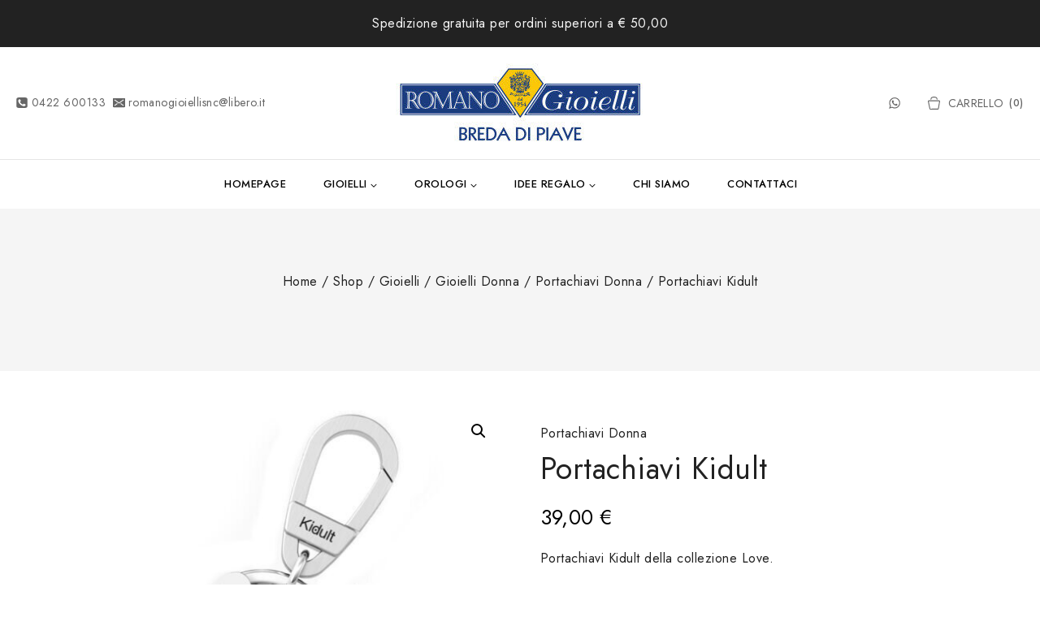

--- FILE ---
content_type: text/css
request_url: https://romanogioielli.eu/wp-content/themes/pearlsell/assets/css/global.min.css?ver=1.0.0
body_size: 26681
content:
@charset "UTF-8";
/*! normalize.css v8.0.1 | MIT License | github.com/necolas/normalize.css */html{line-height:1.15;-webkit-text-size-adjust:100%}body{margin:0}main{display:block;min-width:0}h1{font-size:2em;margin:.67em 0}hr{box-sizing:content-box;overflow:visible}a{background-color:transparent}abbr[title]{border-bottom:none;text-decoration:underline;-webkit-text-decoration:underline dotted;text-decoration:underline dotted}b,strong{font-weight:500}code,kbd,samp{font-family:monospace,monospace;font-size:1em}small{font-size:80%}sub,sup{font-size:75%;line-height:0;position:relative;vertical-align:baseline}sub{bottom:-.25em}sup{top:-.5em}img{border-style:none}button,input,optgroup,select,textarea{font-size:100%;margin:0}button,input{overflow:visible}button,select{text-transform:none}[type=button],[type=reset],[type=submit],button{-webkit-appearance:button}[type=button]::-moz-focus-inner,[type=reset]::-moz-focus-inner,[type=submit]::-moz-focus-inner,button::-moz-focus-inner{border-style:none;padding:0}[type=button]:-moz-focusring,[type=reset]:-moz-focusring,[type=submit]:-moz-focusring,button:-moz-focusring{outline:1px dotted ButtonText}legend{box-sizing:border-box;color:inherit;display:table;max-width:100%;padding:0;white-space:normal}progress{vertical-align:baseline}textarea{overflow:auto}[type=checkbox],[type=radio]{box-sizing:border-box;padding:0}[type=number]::-webkit-inner-spin-button,[type=number]::-webkit-outer-spin-button{height:auto}[type=search]{-webkit-appearance:textfield;outline-offset:-2px}[type=search]::-webkit-search-decoration{-webkit-appearance:none}::-webkit-file-upload-button{-webkit-appearance:button;font:inherit}details{display:block}summary{display:list-item}[hidden],template{display:none}:root{--global-gray-400:#e5e5e5;--global-gray-500:#aaa;--global-xs-spacing:1em;--global-sm-spacing:1.875rem;--global-md-spacing:2rem;--global-lg-spacing:2.5em;--global-xl-spacing:3.5em;--global-xxl-spacing:4rem;--global-boxed-spacing:2rem}h1,h2,h3,h4,h5,h6{padding:10px 0;margin:0}h1 a,h2 a,h3 a,h4 a,h5 a,h6 a{color:inherit;text-decoration:none}cite,dfn,em,i{font-style:italic}blockquote,q{quotes:"“" "”"}.wp-block-quote,blockquote{-webkit-padding-start:1em;padding-inline-start:1em;border-left:4px solid var(--global-palette4);background-color:var(--global-palette7);padding:2em;margin:1.5em 0}.entry-content blockquote{margin:1.5em 0;padding-left:2em}.wp-block-quote cite,.wp-block-quote footer,blockquote .wp-block-pullquote__citation,blockquote cite,blockquote cite a{color:var(--global-palette3);font-size:80%;-webkit-margin-before:1em;margin-block-start:1em;position:relative;font-style:normal;display:block}address{margin:0 0 1.5em}pre{background:var(--global-palette7);font-family:Courier\ 10 Pitch,Courier,monospace;font-size:.9375rem;line-height:1.6;max-width:100%;overflow:auto;padding:1.5em;white-space:pre-wrap}code,kbd,tt,var{font-family:Monaco,Consolas,Andale Mono,DejaVu Sans Mono,monospace;font-size:.8rem}abbr,acronym{border-bottom:1px dotted var(--global-palette4);cursor:help}ins,mark{text-decoration:none}big{font-size:125%}html{box-sizing:border-box}*,:after,:before{box-sizing:inherit}hr{height:0;border:0;border-bottom:2px solid #e5e5e5;border-bottom:2px solid var(--global-gray-400)}ol,ul{margin:0 0 1.5em 1.5em;padding:0}ol.aligncenter,ul.aligncenter{list-style:none}ul{list-style:disc}ol{list-style:decimal}li>ol,li>ul{-webkit-margin-after:0;margin-block-end:0;-webkit-margin-start:1.5em;margin-inline-start:1.5em}dt{font-weight:700}dd{margin:0 1.5em 1.5em}img{display:block;height:auto;max-width:100%}figure{margin:.5em 0}table{margin:0 0 1.5em;width:100%}a{color:var(--global-palette-highlight);transition:all .1s linear}a:active,a:hover{outline:0}.inner-link-style-plain a:not(.button),.widget-area.inner-link-style-plain a:not(.button){text-decoration:none}.inner-link-style-normal a:not(.button),.widget-area.inner-link-style-normal a:not(.button){text-decoration:underline}.link-style-no-underline .editor-styles-wrapper a,.link-style-no-underline .editor-styles-wrapper a:hover,.link-style-no-underline>ul a,.link-style-no-underline>ul a:hover,.link-style-no-underline a,.link-style-no-underline a:hover,.link-style-no-underline em>a,.link-style-no-underline em>a:hover,.link-style-no-underline p>a,.link-style-no-underline p>a:hover,.link-style-no-underline strong>a,.link-style-no-underline strong>a:hover{text-decoration:none}.link-style-color-underline>ol a,.link-style-color-underline>ul a,.link-style-color-underline em>a,.link-style-color-underline p a,.link-style-color-underline strong>a{color:inherit;text-decoration:underline;-webkit-text-decoration-color:var(--global-palette-highlight);text-decoration-color:var(--global-palette-highlight)}.link-style-color-underline>ol a:hover,.link-style-color-underline>ul a:hover,.link-style-color-underline em>a:hover,.link-style-color-underline p a:hover,.link-style-color-underline strong>a:hover{color:var(--global-palette-highlight)}.link-style-hover-background>ol a,.link-style-hover-background>ul a,.link-style-hover-background em>a,.link-style-hover-background p a,.link-style-hover-background strong>a{color:var(--global-palette-highlight);text-decoration:none;background-image:linear-gradient(var(--global-palette-highlight),var(--global-palette-highlight));background-position:0 100%;background-repeat:no-repeat;background-size:100% 1px}.link-style-hover-background>ol a:hover,.link-style-hover-background>ul a:hover,.link-style-hover-background em>a:hover,.link-style-hover-background p a:hover,.link-style-hover-background strong>a:hover{color:var(--global-palette-highlight-alt2);text-decoration:none;background-size:100% 100%}.link-style-offset-background>ol a,.link-style-offset-background>ul a,.link-style-offset-background em>a,.link-style-offset-background p a,.link-style-offset-background strong>a{color:inherit;text-decoration:none;background-image:linear-gradient(var(--global-palette-highlight-alt2),var(--global-palette-highlight));background-repeat:no-repeat;background-position:4px bottom;background-size:100% 10px}.link-style-offset-background>ol a:hover,.link-style-offset-background>ul a:hover,.link-style-offset-background em>a:hover,.link-style-offset-background p a:hover,.link-style-offset-background strong>a:hover{color:inherit;text-decoration:none;background-image:linear-gradient(var(--global-palette-highlight-alt2),var(--global-palette-highlight-alt))}.screen-reader-text{clip:rect(1px,1px,1px,1px);position:absolute!important;height:1px;width:1px;overflow:hidden;word-wrap:normal!important}.screen-reader-text:focus{background-color:#f1f1f1;box-shadow:0 0 2px 2px rgba(0,0,0,.6);clip:auto!important;color:#21759b;display:block;font-size:.875rem;font-weight:700;height:auto;left:5px;line-height:normal;padding:15px 23px 14px;text-decoration:none;top:5px;width:auto;z-index:100000}#primary[tabindex="-1"]:focus,.hide-focus-outline :focus{outline:0}textarea{width:100%}input[type=color],input[type=date],input[type=datetime-local],input[type=datetime],input[type=email],input[type=month],input[type=number],input[type=password],input[type=range],input[type=search],input[type=tel],input[type=text],input[type=time],input[type=url],input[type=week],textarea{-webkit-appearance:none;color:var(--global-palette5);border:1px solid #e5e5e5;border:1px solid var(--global-gray-400);border-radius:0;padding:.5em .8em;max-width:100%;background:var(--global-palette9);box-shadow:0 0 0 -7px transparent}input[type=search]::-webkit-search-cancel-button,input[type=search]::-webkit-search-decoration{display:none}input[type=search]::-webkit-search-results-button,input[type=search]::-webkit-search-results-decoration{display:none}::-moz-placeholder{color:var(--global-palette5);opacity:1}:-ms-input-placeholder{color:var(--global-palette5)}::placeholder{color:var(--global-palette5)}input[type=color]:focus,input[type=date]:focus,input[type=datetime-local]:focus,input[type=datetime]:focus,input[type=email]:focus,input[type=month]:focus,input[type=number]:focus,input[type=password]:focus,input[type=range]:focus,input[type=search]:focus,input[type=tel]:focus,input[type=text]:focus,input[type=time]:focus,input[type=url]:focus,input[type=week]:focus,textarea:focus{color:var(--global-palette3);border-color:var(--global-palette6);outline:0;box-shadow:0 5px 15px -7px rgba(0,0,0,.1)}select{border:1px solid #e5e5e5;border:1px solid var(--global-gray-400);background-size:16px 100%;padding:.2em 35px .2em .5em;background:var(--global-palette9) url([data-uri]) no-repeat 98% 50%;-moz-appearance:none;-webkit-appearance:none;appearance:none;box-shadow:none;outline:0;box-shadow:0 0 0 -7px transparent;border-radius:0;color:var(--global-palette5);max-width:100%}select::-ms-expand{display:none}select:focus{color:var(--global-palette3);border-color:var(--global-palette6);background-color:var(--global-palette9);box-shadow:0 5px 15px -7px rgba(0,0,0,.1);outline:0}select:focus option{color:#222}.elementor-select-wrapper select{background-image:none}.search-form{position:relative}.search-form input.search-field,.search-form input[type=search]{-webkit-padding-end:60px;padding-inline-end:60px;width:100%}.search-form .search-submit[type=submit]{top:0;right:0;bottom:0;position:absolute;color:transparent;z-index:2;width:50px;border:0;padding:8px 12px 7px;border-radius:0;box-shadow:none;overflow:hidden}.search-form .search-submit[type=submit]:focus,.search-form .search-submit[type=submit]:hover{color:transparent;box-shadow:none}.search-form .thebase-search-icon-wrap{position:absolute;right:0;top:0;height:100%;width:50px;padding:0;text-align:center;background:0 0;z-index:3;cursor:pointer;pointer-events:none;color:var(--global-palette6);text-shadow:none;display:flex;align-items:center;justify-content:center}.search-form .search-submit[type=submit]:hover~.thebase-search-icon-wrap{color:var(--global-palette9)}.error404 .search-form,.search-no-results .search-form{display:inline-block;vertical-align:top;margin-block:20px;overflow:hidden}body.rtl .search-form .button[type=submit],body.rtl .search-form .thebase-search-icon-wrap{left:0;right:auto}body.rtl .search-form input.search-field,body.rtl .search-form input[type=search]{-webkit-padding-end:.5em;padding-inline-end:.5em;-webkit-padding-start:60px;padding-inline-start:60px}fieldset{padding:.625em 1.425em;border:1px solid #e5e5e5;border:1px solid var(--global-gray-400);-webkit-margin-before:1.2em;margin-block-start:1.2em;-webkit-margin-after:1.2em;margin-block-end:1.2em}.affwp-form fieldset{padding:0}legend{font-weight:700}.button,.wp-block-button__link,button,input[type=button],input[type=reset],input[type=submit]{background:var(--global-palette-btn-bg);color:var(--global-palette-btn);padding:.4em 1em;border:0;line-height:1.6;display:inline-block;font-family:inherit;cursor:pointer;text-decoration:none;transition:all .2s ease;box-shadow:0 0 0 -7px transparent}.button:visited,.wp-block-button__link:visited,button:visited,input[type=button]:visited,input[type=reset]:visited,input[type=submit]:visited{background:var(--global-palette-btn-bg);color:var(--global-palette-btn)}.button:active,.button:focus,.button:hover,.wp-block-button__link:active,.wp-block-button__link:focus,.wp-block-button__link:hover,button:active,button:focus,button:hover,input[type=button]:active,input[type=button]:focus,input[type=button]:hover,input[type=reset]:active,input[type=reset]:focus,input[type=reset]:hover,input[type=submit]:active,input[type=submit]:focus,input[type=submit]:hover{color:var(--global-palette-btn-hover);background:var(--global-palette-btn-bg-hover);box-shadow:0 15px 25px -7px rgba(0,0,0,.1)}.button.disabled,.button:disabled,.wp-block-button__link.disabled,.wp-block-button__link:disabled,button.disabled,button:disabled,input[type=button].disabled,input[type=button]:disabled,input[type=reset].disabled,input[type=reset]:disabled,input[type=submit].disabled,input[type=submit]:disabled{cursor:not-allowed;opacity:.5}.elementor-button-wrapper .elementor-button{background-color:var(--global-palette-btn-bg);color:var(--global-palette-btn)}.elementor-button-wrapper .elementor-button:active,.elementor-button-wrapper .elementor-button:focus,.elementor-button-wrapper .elementor-button:hover{color:var(--global-palette-btn-hover);background-color:var(--global-palette-btn-bg-hover);box-shadow:0 15px 25px -7px rgba(0,0,0,.1)}.button.button-size-small{font-size:80%;padding:.3em .7em}.button.button-size-large{font-size:110%;padding:.6em 1.2em}.wp-block-button.is-style-outline .wp-block-button__link{padding:.4em 1em}.button.button-style-outline,.wp-block-button.is-style-outline .wp-block-button__link{border:2px solid;background:transparent}.button.button-style-outline:active,.button.button-style-outline:focus,.button.button-style-outline:hover,.wp-block-button.is-style-outline .wp-block-button__link:active,.wp-block-button.is-style-outline .wp-block-button__link:focus,.wp-block-button.is-style-outline .wp-block-button__link:hover{background:transparent;border:2px solid;box-shadow:0 0 0 -7px transparent}.button.button-style-outline:not(.has-text-color),.wp-block-button.is-style-outline .wp-block-button__link:not(.has-text-color){color:var(--global-palette-btn-bg)}.button.button-style-outline:not(.has-text-color):active,.button.button-style-outline:not(.has-text-color):focus,.button.button-style-outline:not(.has-text-color):hover,.wp-block-button.is-style-outline .wp-block-button__link:not(.has-text-color):active,.wp-block-button.is-style-outline .wp-block-button__link:not(.has-text-color):focus,.wp-block-button.is-style-outline .wp-block-button__link:not(.has-text-color):hover{color:var(--global-palette-btn-bg-hover)}.thebase-svg-iconset{display:inline-flex;align-self:center}.thebase-svg-iconset svg{height:1em;width:1em}.thebase-svg-iconset.svg-baseline svg{top:.125em;position:relative}body.social-brand-colors .social-show-brand-always .social-button:not(.ignore-brand):not(.skip):not(.ignore),body.social-brand-colors .social-show-brand-hover .social-button:not(.ignore-brand):not(.skip):not(.ignore):hover,body.social-brand-colors .social-show-brand-until .social-button:not(:hover):not(.skip):not(.ignore){color:#fff}body.social-brand-colors .social-show-brand-always.social-style-outline .social-button:not(.ignore-brand):not(.skip):not(.ignore),body.social-brand-colors .social-show-brand-hover.social-style-outline .social-button:not(.ignore-brand):not(.skip):not(.ignore):hover,body.social-brand-colors .social-show-brand-until.social-style-outline .social-button:not(:hover):not(.skip):not(.ignore){border-color:currentColor}.tb-clear{*zoom:1}.tb-clear:after,.tb-clear:before{content:" ";display:table}.tb-clear:after{clear:both}.content-area{margin:4rem 0;margin:var(--global-xxl-spacing) 0}.entry-content{word-break:break-word}.entry-content table{word-break:normal;font-size:inherit}.body{overflow-x:hidden}.scroll a *,a.scroll *{pointer-events:none}.content-width-fullwidth .content-container.site-container{max-width:none;padding:0}.content-vertical-padding-hide .content-area,.content-width-fullwidth .content-area{-webkit-margin-before:0;margin-block-start:0;-webkit-margin-after:0;margin-block-end:0}.content-vertical-padding-block-start .content-area{-webkit-margin-after:0;margin-block-end:0}.content-vertical-padding-block-end .content-area{-webkit-margin-before:0;margin-block-start:0}.alignfull>.wp-block-cover__inner-container,.alignwide>.wp-block-cover__inner-container,.entry-hero-layout-contained,.site-container,.site-footer-row-layout-contained,.site-header-row-layout-contained{margin:0 auto;padding:0 var(--global-content-edge-padding)}.tb-row-layout-inner.tb-row-has-bg>.kb-theme-content-width,.tb-row-layout-inner>.kb-theme-content-width{-webkit-padding-start:var(--global-content-edge-padding);padding-inline-start:var(--global-content-edge-padding);-webkit-padding-end:var(--global-content-edge-padding);padding-inline-end:var(--global-content-edge-padding)}.content-bg{background:#fff}.content-style-unboxed .entry:not(.loop-entry)>.entry-content-wrap{padding:0}.content-style-unboxed .content-bg:not(.loop-entry){background:transparent}.content-style-unboxed .entry:not(.loop-entry){box-shadow:none;border-radius:0}@media screen and (min-width:1025px){.has-sidebar .content-container{display:grid;grid-template-columns:5fr 2fr;grid-gap:2.5em;grid-gap:var(--global-lg-spacing);justify-content:center}#secondary{grid-column:2;grid-row:1}.has-left-sidebar .content-container{grid-template-columns:2fr 5fr}.has-left-sidebar #main{grid-column:2;grid-row:1}.has-left-sidebar #secondary{grid-column:1;grid-row:1}.has-sidebar .site .content-container .alignfull,.has-sidebar .site .content-container .alignwide{width:unset;max-width:unset;-webkit-margin-start:0;margin-inline-start:0;-webkit-margin-end:0;margin-inline-end:0}.has-sidebar .content-container .thebase-thumbnail-position-behind.alignwide{-webkit-margin-start:-10px;margin-inline-start:-10px;-webkit-margin-end:-10px;margin-inline-end:-10px}}#tb-scroll-up,#tb-scroll-up-reader{position:fixed;transform:translateY(40px);transition:all .2s ease;opacity:0;z-index:1000;display:flex;cursor:pointer}#tb-scroll-up *,#tb-scroll-up-reader *{pointer-events:none}#tb-scroll-up-reader.scroll-up-style-outline,#tb-scroll-up.scroll-up-style-outline{background:transparent}.scroll-up-style-filled{background:var(--global-palette4)}.scroll-up-style-filled,.scroll-up-style-filled:hover{color:var(--global-palette9)}.scroll-up-style-outline,.scroll-up-wrap.scroll-up-style-outline{border:2px solid;color:var(--global-palette4)}.scroll-up-style-outline:hover{color:var(--global-palette5)}#tb-scroll-up.scroll-visible{transform:translateY(0);opacity:1}#tb-scroll-up-reader{transform:translateY(0);transition:all 0s ease}#tb-scroll-up-reader:not(:focus){clip:rect(1px,1px,1px,1px);height:1px;width:1px;overflow:hidden;word-wrap:normal!important}#tb-scroll-up-reader:focus{transform:translateY(0);opacity:1;box-shadow:none;z-index:1001}@media screen and (max-width:719px){.vs-sm-false{display:none!important}}@media screen and (min-width:720px) and (max-width:1024px){.vs-md-false{display:none!important}.site-title.vs-md-false{display:block!important}}@media screen and (min-width:1025px){.vs-lg-false{display:none!important}}body.logged-in .vs-logged-in-false,body:not(.logged-in) .vs-logged-out-false{display:none!important}.infinite-scroll.neverending .site-footer,.infinite-scroll .pagination,.infinite-scroll .posts-navigation{display:none}.infinity-end.neverending .site-footer{display:block}#wrapper{overflow:hidden}.alignleft{float:left;-webkit-margin-end:2rem;margin-inline-end:2rem;-webkit-margin-end:var(--global-md-spacing);margin-inline-end:var(--global-md-spacing)}.alignright{float:right;-webkit-margin-start:2rem;margin-inline-start:2rem;-webkit-margin-start:var(--global-md-spacing);margin-inline-start:var(--global-md-spacing)}.aligncenter{clear:both;display:block;-webkit-margin-start:auto;margin-inline-start:auto;-webkit-margin-end:auto;margin-inline-end:auto;text-align:center}body.footer-on-bottom #wrapper{min-height:100vh;display:flex;flex-direction:column}body.footer-on-bottom.admin-bar #wrapper{min-height:calc(100vh - 32px)}body.footer-on-bottom #inner-wrap{flex:1 0 auto}.thebase-pro-fixed-item>.thebase-element-wrap>p:first-child:last-child,.thebase-pro-fixed-item>p:first-child:last-child{margin:0}
/*# sourceMappingURL=[data-uri] */

--- FILE ---
content_type: text/css
request_url: https://romanogioielli.eu/wp-content/themes/pearlsell/assets/css/header.min.css?ver=1.0.0
body_size: 18292
content:
.site-branding{max-height:inherit}.site-branding a.brand{display:flex;flex-direction:row;align-items:center;text-decoration:none;color:inherit;max-height:inherit}.site-branding a.brand img{display:block}.site-branding .site-title{margin:0}.site-branding .site-description{margin:.4375em 0 0;word-wrap:break-word}.site-branding.branding-layout-standard:not(.site-brand-logo-only) a.brand img{-webkit-margin-end:1em;margin-inline-end:1em}.site-branding.branding-layout-standard-reverse a.brand{flex-direction:row-reverse}.site-branding.branding-layout-standard-reverse a.brand img{-webkit-margin-start:1em;margin-inline-start:1em}.site-branding.branding-layout-vertical.site-title-top a.brand .site-title-wrap{order:-1}.site-branding.branding-layout-vertical.site-title-top a.brand img{-webkit-margin-before:1em;margin-block-start:1em;-webkit-margin-after:1em;margin-block-end:1em}.site-branding.branding-layout-vertical a.brand{flex-direction:column}.site-branding.branding-layout-vertical a.brand img{-webkit-margin-after:1em;margin-block-end:1em}.site-branding.branding-layout-vertical-reverse a.brand{flex-direction:column-reverse}.site-branding.branding-layout-vertical-reverse a.brand img{-webkit-margin-before:1em;margin-block-start:1em}.site-header-section-center .site-branding.branding-layout-vertical-reverse a.brand,.site-header-section-center .site-branding.branding-layout-vertical a.brand{text-align:center}.site-header-section-center .site-branding.branding-layout-vertical-reverse a.brand img,.site-header-section-center .site-branding.branding-layout-vertical a.brand img{-webkit-margin-start:auto;margin-inline-start:auto;-webkit-margin-end:auto;margin-inline-end:auto}@media screen and (max-width:1024px){.site-branding.branding-tablet-layout-standard:not(.site-brand-logo-only) a.brand img{-webkit-margin-end:1em;margin-inline-end:1em}.site-branding.branding-tablet-layout-standard-reverse a.brand{flex-direction:row-reverse}.site-branding.branding-tablet-layout-standard-reverse a.brand img{-webkit-margin-end:1em;margin-inline-end:1em;-webkit-margin-after:0;margin-block-end:0;-webkit-margin-before:0;margin-block-start:0}.site-branding.branding-tablet-layout-vertical.site-title-top a.brand .site-title-wrap{order:-1}.site-branding.branding-tablet-layout-vertical.site-title-top a.brand img{-webkit-margin-before:1em;margin-block-start:1em;-webkit-margin-after:1em;margin-block-end:1em;-webkit-margin-end:0;margin-inline-end:0;-webkit-margin-start:0;margin-inline-start:0}.site-branding.branding-tablet-layout-vertical a.brand{flex-direction:column}.site-branding.branding-tablet-layout-vertical a.brand img{-webkit-margin-after:1em;margin-block-end:1em;-webkit-margin-end:0;margin-inline-end:0;-webkit-margin-start:0;margin-inline-start:0}.site-branding.branding-tablet-layout-vertical-reverse a.brand{flex-direction:column-reverse}.site-branding.branding-tablet-layout-vertical-reverse a.brand img{-webkit-margin-before:1em;margin-block-start:1em;-webkit-margin-end:0;margin-inline-end:0;-webkit-margin-start:0;margin-inline-start:0}}@media screen and (max-width:719px){.site-branding.branding-mobile-layout-standard:not(.site-brand-logo-only) a.brand{flex-direction:row}.site-branding.branding-mobile-layout-standard:not(.site-brand-logo-only) a.brand img{-webkit-margin-end:1em;margin-inline-end:1em;-webkit-margin-after:0;margin-block-end:0;-webkit-margin-before:0;margin-block-start:0}.site-branding.branding-mobile-layout-standard-reverse a.brand{flex-direction:row-reverse}.site-branding.branding-mobile-layout-standard-reverse a.brand img{-webkit-margin-start:1em;margin-inline-start:1em;-webkit-margin-after:0;margin-block-end:0;-webkit-margin-before:0;margin-block-start:0}.site-branding.branding-mobile-layout-vertical.site-title-top a.brand .site-title-wrap{order:-1}.site-branding.branding-mobile-layout-vertical.site-title-top a.brand img{-webkit-margin-before:1em;margin-block-start:1em;-webkit-margin-after:1em;margin-block-end:1em;-webkit-margin-end:0;margin-inline-end:0;-webkit-margin-start:0;margin-inline-start:0}.site-branding.branding-mobile-layout-vertical a.brand{flex-direction:column}.site-branding.branding-mobile-layout-vertical a.brand img{-webkit-margin-end:0;margin-inline-end:0;-webkit-margin-start:0;margin-inline-start:0;-webkit-margin-after:1em;margin-block-end:1em}.site-branding.branding-mobile-layout-vertical-reverse a.brand{flex-direction:column-reverse}.site-branding.branding-mobile-layout-vertical-reverse a.brand img{-webkit-margin-end:0;margin-inline-end:0;-webkit-margin-start:0;margin-inline-start:0;-webkit-margin-before:1em;margin-block-start:1em}}.site-header-row-center-column .brand:not(.has-logo-image) .site-title-wrap{text-align:center}.header-navigation ul ul.sub-menu,.header-navigation ul ul.submenu{display:none;position:absolute;top:100%;flex-direction:column;background:#fff;-webkit-margin-start:0;margin-inline-start:0;box-shadow:0 2px 13px rgba(0,0,0,.1);z-index:1000}.header-navigation ul ul.quadmenu-row{flex-direction:row}.header-navigation ul ul.sub-menu>li:last-child,.header-navigation ul ul.submenu>li:last-child{border-bottom:0}.header-navigation ul ul.sub-menu.sub-menu-edge{left:auto;right:0}.header-navigation ul ul ul.sub-menu.sub-menu-edge{left:auto;right:100%}.header-navigation[class*=header-navigation-dropdown-animation-fade] ul ul.sub-menu,.header-navigation[class*=header-navigation-dropdown-animation-fade] ul ul.submenu{opacity:0;visibility:hidden;transform:translateZ(0);transition:all .2s ease;display:block;clip:rect(1px,1px,1px,1px);height:1px;overflow:hidden}.header-navigation[class*=header-navigation-dropdown-animation-fade] ul li.menu-item--toggled-on>ul,.header-navigation[class*=header-navigation-dropdown-animation-fade] ul li:hover>ul,.header-navigation[class*=header-navigation-dropdown-animation-fade] ul li:not(.menu-item--has-toggle):focus>ul{opacity:1;visibility:visible;transform:translateZ(0);clip:auto;height:auto;overflow:visible}.header-navigation.header-navigation-dropdown-animation-fade-up ul ul.sub-menu,.header-navigation.header-navigation-dropdown-animation-fade-up ul ul.submenu{transform:translate3d(0,10px,0)}.header-navigation.header-navigation-dropdown-animation-fade-down ul ul.sub-menu,.header-navigation.header-navigation-dropdown-animation-fade-down ul ul.submenu{transform:translate3d(0,-10px,0)}.site .nav--toggle-sub .dropdown-nav-special-toggle{position:absolute!important;overflow:hidden;padding:0!important;margin:0!important;-webkit-margin-end:-.1em!important;margin-inline-end:-.1em!important;border:0!important;width:.9em;top:0;bottom:0;height:auto;border-radius:0;box-shadow:none!important;background:transparent!important;display:block;left:auto;right:.7em;pointer-events:none}.site .nav--toggle-sub .sub-menu .dropdown-nav-special-toggle{width:2.6em;margin:0!important;right:0}.nav--toggle-sub .dropdown-nav-special-toggle:focus{z-index:10}.nav--toggle-sub .dropdown-nav-toggle{display:block;background:transparent;position:absolute;right:0;top:50%;width:.7em;height:.7em;font-size:inherit;width:.9em;height:.9em;font-size:.9em;display:inline-flex;line-height:inherit;margin:0;padding:0;border:none;border-radius:0;transform:translateY(-50%);overflow:visible}.nav--toggle-sub ul ul .dropdown-nav-toggle{right:.2em}.nav--toggle-sub ul ul .dropdown-nav-toggle .thebase-svg-iconset{transform:rotate(-90deg)}.nav--toggle-sub li.menu-item-has-children{position:relative}.nav-drop-title-wrap{position:relative;-webkit-padding-end:1em;padding-inline-end:1em;display:block}.nav--toggle-sub li.menu-item--toggled-on>ul,.nav--toggle-sub li:hover>ul,.nav--toggle-sub li:not(.menu-item--has-toggle):focus>ul{display:block}.nav--toggle-sub li:not(.menu-item--has-toggle):focus-within>ul{display:block}@media (hover:none){.site .nav--toggle-sub .menu-item--has-toggle:not(.menu-item--toggled-on) .dropdown-nav-special-toggle{left:0;right:0!important;-webkit-margin-end:0!important;margin-inline-end:0!important;width:100%;pointer-events:all}.site .nav--toggle-sub .menu-item--has-toggle:not(.menu-item--toggled-on)>a{pointer-events:none}}.rtl .nav--toggle-sub .dropdown-nav-toggle{right:auto;left:0}.rtl .primary-menu-container>ul>li.menu-item>.dropdown-nav-special-toggle{right:auto;left:.7em}.rtl .site .nav--toggle-sub .sub-menu .dropdown-nav-special-toggle{left:0;right:auto}.rtl .nav--toggle-sub ul ul .dropdown-nav-toggle .thebase-svg-iconset{transform:rotate(-270deg)}.rtl .header-navigation ul ul ul.sub-menu,.rtl .header-navigation ul ul ul.submenu{right:100%;left:auto}.rtl .nav-drop-title-wrap{-webkit-padding-start:1em;padding-inline-start:1em;-webkit-padding-end:0;padding-inline-end:0}.site .nav--toggle-sub .thebase-menu-mega-enabled .sub-menu .dropdown-nav-special-toggle{display:none}.header-navigation-style-fullheight,.header-navigation-style-fullheight .header-menu-container,.header-navigation-style-fullheight .header-menu-container>ul,.header-navigation-style-underline-fullheight,.header-navigation-style-underline-fullheight .header-menu-container,.header-navigation-style-underline-fullheight .header-menu-container>ul{height:100%;align-items:center}.header-navigation-style-fullheight .header-menu-container>ul>li,.header-navigation-style-fullheight .header-menu-container>ul>li>a,.header-navigation-style-underline-fullheight .header-menu-container>ul>li,.header-navigation-style-underline-fullheight .header-menu-container>ul>li>a{display:flex;height:100%;align-items:center}.header-navigation[class*=header-navigation-style-underline] .header-menu-container>ul>li>a{position:relative}.header-navigation[class*=header-navigation-style-underline] .header-menu-container>ul>li>a:after{content:"";width:100%;position:absolute;top:-2px;height:2px;right:50%;background:currentColor;transform:scale(0) translate(-50%);transition:transform .2s ease-in-out,color 0s ease-in-out}.header-navigation[class*=header-navigation-style-underline] .header-menu-container>ul>li.current-menu-item>a:after,.header-navigation[class*=header-navigation-style-underline] .header-menu-container>ul>li.current-page-item>a:after,.header-navigation[class*=header-navigation-style-underline] .header-menu-container>ul>li>a:hover:after{transform:scale(1) translate(50%)}.header-menu-container,.header-navigation{display:flex}.header-navigation li.menu-item>a{display:block;width:100%;text-decoration:none;color:var(--global-palette4);transition:all .2s ease-in-out}.header-navigation li.menu-item>a:focus,.header-navigation li.menu-item>a:hover{color:var(--global-palette-highlight)}.header-navigation ul.sub-menu,.header-navigation ul.submenu{display:block;list-style:none;margin:0;padding:0}.header-navigation ul li.menu-item>a{padding:.6em .5em}.header-navigation ul ul li.menu-item>a{padding:1.8em;width:200px}.header-navigation ul ul ul.sub-menu,.header-navigation ul ul ul.submenu{top:0;left:100%;min-height:100%}.header-navigation .menu{display:flex;flex-wrap:wrap;justify-content:center;align-items:center;list-style:none;margin:0;padding:0}.menu-toggle-open{display:flex;background:transparent;align-items:center;box-shadow:none}.menu-toggle-open .menu-toggle-label{-webkit-padding-end:5px;padding-inline-end:5px}.menu-toggle-open .menu-toggle-icon{display:flex}.menu-toggle-open .menu-toggle-label:empty{-webkit-padding-end:0;padding-inline-end:0}.menu-toggle-open:focus,.menu-toggle-open:hover{border-color:currentColor;background:transparent;box-shadow:none}.menu-toggle-open.menu-toggle-style-default{border:0}.site .menu-toggle-open{box-shadow:none}.mobile-navigation{width:100%}.mobile-navigation a{display:block;width:100%;text-decoration:none;padding:.6em .5em}.mobile-navigation ul{display:block;list-style:none;margin:0;padding:0}.drawer-nav-drop-wrap{display:flex;position:relative}.drawer-nav-drop-wrap a{color:inherit}.drawer-nav-drop-wrap .drawer-sub-toggle{background:transparent;color:inherit;padding:.5em .7em;display:flex;border:0;border-radius:0;box-shadow:none;line-height:normal}.drawer-nav-drop-wrap .drawer-sub-toggle[aria-expanded=true] svg{transform:rotate(180deg)}.mobile-navigation.drawer-navigation-parent-toggle-true .drawer-nav-drop-wrap .drawer-sub-toggle{position:absolute;left:0;z-index:10;top:0;bottom:0;justify-content:flex-end;width:100%}.mobile-navigation ul ul{-webkit-padding-start:1em;padding-inline-start:1em;transition:all .2s ease-in-out}.mobile-navigation ul.has-collapse-sub-nav ul.sub-menu{display:none}body[class*=amp-mode-] .mobile-navigation ul ul{display:block}.mobile-navigation ul ul ul ul ul ul{-webkit-padding-start:0;padding-inline-start:0}.mobile-navigation ul.has-collapse-sub-nav .sub-menu.show-drawer{display:block}.popup-drawer{position:fixed;display:none;top:0;bottom:0;left:-99999rem;right:99999rem;transition:opacity .25s ease-in,left 0s .25s,right 0s .25s;z-index:100000}.popup-drawer .drawer-overlay{background-color:rgba(0,0,0,.4);position:fixed;top:0;right:0;bottom:0;left:0;opacity:0;transition:opacity .2s ease-in-out}.popup-drawer .drawer-inner{width:100%;transform:translateX(100%);max-width:90%;right:0;top:0;overflow:auto;background:#090c10;color:#fff;bottom:0;opacity:0;position:fixed;box-shadow:0 0 2rem 0 rgba(0,0,0,.1);display:flex;flex-direction:column;transition:transform .3s cubic-bezier(.77,.2,.05,1),opacity .4s cubic-bezier(.77,.2,.05,1)}.popup-drawer .drawer-header{padding:0 1.5em;display:flex;justify-content:flex-end;min-height:calc(1.2em + 24px)}.popup-drawer .drawer-header .drawer-toggle{background:transparent;border:0;line-height:1;padding:.6em .15em;color:inherit;display:flex;box-shadow:none;border-radius:0}.popup-drawer .drawer-header .drawer-toggle:hover{box-shadow:none}.popup-drawer .drawer-content{padding:0 1.5em 1.5em}.popup-drawer-layout-sidepanel.popup-drawer-side-left .drawer-inner{transform:translateX(-100%);right:auto;left:0}@media screen and (max-width:1024px){.popup-drawer .drawer-inner{max-width:60%}}@media screen and (max-width:479px){.popup-drawer .drawer-inner{max-width:90%}}@media screen and (max-width:1024px){.showing-popup-drawer-from-right.animate-body-popup #colophon,.showing-popup-drawer-from-right.animate-body-popup #inner-wrap,.showing-popup-drawer-from-right.animate-body-popup .site-header-row{transform:translateX(-200px)}.showing-popup-drawer-from-left.animate-body-popup #colophon,.showing-popup-drawer-from-left.animate-body-popup #inner-wrap,.showing-popup-drawer-from-left.animate-body-popup .site-header-row{transform:translateX(200px)}.animate-body-popup #colophon,.animate-body-popup #inner-wrap,.animate-body-popup .site-header-row{transform:none;transition:transform .3s cubic-bezier(.77,.2,.05,1)}}.popup-drawer-animation-scale.popup-drawer-layout-fullwidth .drawer-inner{transform:scale(0);transform-origin:top right;transition:transform .3s cubic-bezier(.77,.2,.05,1),opacity .4s cubic-bezier(.77,.2,.05,1)}.popup-drawer-animation-scale.popup-drawer-layout-fullwidth.popup-drawer-side-left .drawer-inner{transform-origin:top left}.popup-drawer-animation-scale.popup-drawer-layout-fullwidth.active .drawer-inner{transform:scale(1)}#mobile-drawer.popup-drawer-animation-slice.popup-drawer-layout-fullwidth .drawer-inner,#mobile-drawer.popup-drawer-animation-slice.popup-drawer-layout-fullwidth .drawer-overlay{background:transparent}.popup-drawer .drawer-header .drawer-toggle{width:1em;position:relative;height:1em;box-sizing:content-box;font-size:24px}.drawer-toggle .toggle-close-bar{width:.75em;height:.08em;background:currentColor;transform-origin:center center;position:absolute;-webkit-margin-before:-.04em;margin-block-start:-.04em;opacity:0;border-radius:.08em;left:50%;-webkit-margin-start:-.375em;margin-inline-start:-.375em;top:50%;transform:rotate(45deg) translateX(-50%);transition:transform .3s cubic-bezier(.77,.2,.05,1),opacity .3s cubic-bezier(.77,.2,.05,1);transition-delay:.2s}.drawer-toggle .toggle-close-bar:last-child{transform:rotate(-45deg) translateX(50%)}.popup-drawer.active .drawer-toggle .toggle-close-bar{transform:rotate(45deg);opacity:1}.popup-drawer.active .drawer-toggle .toggle-close-bar:last-child{transform:rotate(-45deg);opacity:1}.popup-drawer .drawer-content.content-valign-middle{justify-content:center}.popup-drawer .drawer-content.content-valign-bottom,.popup-drawer .drawer-content.content-valign-middle{min-height:calc(100% - 1.2em - 24px);display:flex;flex-direction:column;-webkit-padding-after:calc(1.2em + 24px);padding-block-end:calc(1.2em + 24px);max-height:calc(100% - 1.2em - 24px);overflow:auto}.popup-drawer .drawer-content.content-valign-bottom{justify-content:flex-end}.popup-drawer .drawer-content.content-valign-bottom .site-header-item-mobile-navigation{display:block;overflow:auto;max-height:calc(100% - 1.2em - 24px)}.popup-drawer .drawer-content.content-align-center{text-align:center}.popup-drawer .drawer-content.content-align-center .site-header-item{justify-content:center}.popup-drawer .drawer-content.content-align-right{text-align:right}.popup-drawer .drawer-content.content-align-right .site-header-item{justify-content:flex-end}.popup-drawer-layout-fullwidth.popup-drawer-animation-slice .drawer-inner{transform:none}.popup-drawer-layout-fullwidth.popup-drawer-animation-slice .pop-slice-background{transform-origin:center;transform:none;position:absolute;display:flex;flex-flow:column;align-items:stretch;top:0;left:0;right:0;bottom:0;z-index:-1}.popup-drawer-layout-fullwidth.popup-drawer-animation-slice .pop-portion-bg{flex:1 1 100%;background:rgba(9,12,16,.97);transform:translateX(-100%);transition:transform .3s cubic-bezier(.77,.2,.05,1)}.popup-drawer-layout-fullwidth.popup-drawer-animation-slice .pop-portion-bg:nth-child(odd){transform:translateX(100%)}.popup-drawer-layout-fullwidth.popup-drawer-animation-slice .drawer-content{transform:translateY(20px);opacity:0;transition:all .4s ease}.popup-drawer-layout-fullwidth.popup-drawer-animation-slice.active .pop-portion-bg{transform:translateX(0)}.popup-drawer-layout-fullwidth.popup-drawer-animation-slice.active .drawer-content{transform:translateY(0);opacity:1;transition:all .4s ease;transition-delay:.2s}@media screen and (max-width:1024px){.popup-drawer-layout-sidepanel.popup-mobile-drawer-side-right .drawer-inner{transform:translateX(100%);right:0;left:auto}.popup-drawer-layout-sidepanel.popup-mobile-drawer-side-left .drawer-inner{transform:translateX(-100%);right:auto;left:0}}body.admin-bar .popup-drawer,body.admin-bar .popup-drawer .drawer-inner{top:46px}@media screen and (min-width:783px){body.admin-bar .popup-drawer,body.admin-bar .popup-drawer .drawer-inner{top:32px}}.popup-drawer.show-drawer{display:block}.popup-drawer.active{left:0;opacity:1;right:0;transition:opacity .25s ease-out}.popup-drawer.active .drawer-inner{opacity:1;transform:translateX(0)}.popup-drawer.active .drawer-overlay{opacity:1;cursor:pointer}body[class*=showing-popup-drawer-]{overflow:hidden}.secondary-navigation .secondary-menu-container>ul>li.menu-item>a{position:relative}.secondary-navigation .secondary-menu-container>ul>li.menu-item>a:after{background:var(--global-gray-500);width:1px;height:12px;position:absolute;content:"";right:0;top:0;bottom:0;margin:auto}.secondary-navigation .secondary-menu-container>ul>li.menu-item:first-child a{-webkit-padding-start:0;padding-inline-start:0}.secondary-navigation .secondary-menu-container>ul>li.menu-item:last-child a{-webkit-padding-end:0;padding-inline-end:0}.secondary-navigation .secondary-menu-container>ul>li.menu-item:last-child a:after{content:none}#main-header{display:none}#masthead{position:relative;z-index:11}@media screen and (min-width:1025px){#main-header{display:block}#mobile-header{display:none}}.header-html-inner img.alignnone{display:inline-block}.site-header-row{display:grid;grid-template-columns:auto auto}.site-header-row.site-header-row-center-column{grid-template-columns:1fr auto 1fr}.site-header-row.site-header-row-only-center-column{display:flex;justify-content:center}.site-header-row.site-header-row-only-center-column .site-header-section-center{flex-grow:1}.site-header-upper-inner-wrap.child-is-fixed{display:flex;align-items:flex-end}.site-header-upper-inner-wrap.child-is-fixed .site-main-header-wrap{width:100%}.site-header-row-layout-fullwidth>.site-header-row-container-inner>.site-container{max-width:none}.site-header-row-tablet-layout-contained{padding:0 1.5rem}@media screen and (max-width:1024px){.site-header-row-tablet-layout-fullwidth,.site-header-row-tablet-layout-standard{padding:0}}@media screen and (max-width:719px){.site-header-row-mobile-layout-contained{padding:0 1.5rem}.site-header-row-mobile-layout-fullwidth,.site-header-row-mobile-layout-standard{padding:0}}.site-header-item,.site-header-section{display:flex;max-height:inherit}.site-header-item{align-items:center;-webkit-margin-end:25px;margin-inline-end:25px}.rtl .site-header-item{-webkit-margin-start:25px;margin-inline-start:25px}.rtl .site-header-item,.site-header-section>.site-header-item:last-child{-webkit-margin-end:0;margin-inline-end:0}.rtl .site-header-section>.site-header-item:last-child{-webkit-margin-start:0;margin-inline-start:0}.rtl .site-header-item .header-html2{-webkit-margin-end:25px;margin-inline-end:25px}.drawer-content .site-header-item{-webkit-margin-end:0;margin-inline-end:0;-webkit-margin-after:10px;margin-block-end:10px}.drawer-content .site-header-item:last-child{-webkit-margin-after:0;margin-block-end:0}.site-header-section-right{justify-content:flex-end}.site-header-section-center{justify-content:center}.site-header-section-left-center{flex-grow:1;justify-content:flex-end}.site-header-section-right-center{flex-grow:1;justify-content:flex-start}.header-navigation-layout-stretch-true,.header-navigation-layout-stretch-true .header-navigation,.header-navigation-layout-stretch-true .header-navigation .header-menu-container{flex-grow:1}.header-navigation-layout-stretch-true .header-navigation .header-menu-container .menu{flex-grow:1;justify-content:space-between}.header-navigation-layout-stretch-true.header-navigation-layout-fill-stretch-true .header-navigation .header-menu-container .menu{display:grid;grid-template-columns:repeat(auto-fit,minmax(60px,1fr))}.header-navigation-layout-stretch-true.header-navigation-layout-fill-stretch-true .header-navigation .header-menu-container .menu>li{text-align:center}.header-html-inner p:first-child{-webkit-margin-before:0;margin-block-start:0}.header-html-inner p:last-child{-webkit-margin-after:0;margin-block-end:0}#main-header .header-button.button-style-outline{background:transparent!important}.element-social-inner-wrap{display:flex;flex-wrap:wrap;align-items:center}a.social-button{width:2em;text-decoration:none;height:2em;display:inline-flex;justify-content:center;align-items:center;margin:.3em .15em 0;color:var(--global-palette4);background:var(--global-palette7);transition:all .2s ease-in-out}a.social-button:hover{color:var(--global-palette-btn);background:var(--global-palette-btn-bg)}a.social-button .social-label{-webkit-padding-start:6px;padding-inline-start:6px}.social-show-label-true a.social-button{width:auto;padding:0 .4em}a.social-button.has-custom-image{width:auto;height:auto}.social-style-outline .social-button{background:transparent!important;border:2px solid var(--global-palette7)}.social-style-outline .social-button:hover{color:var(--global-palette-highlight);border-color:currentColor}.social-icon-custom-svg{display:inline-flex;align-self:center}.social-icon-custom-svg svg{fill:currentcolor;width:1em;height:1em}.social-icon-custom-svg svg *{fill:currentColor}.search-toggle-open{display:flex;background:transparent;align-items:center;padding:0;box-shadow:none}.search-toggle-open .search-toggle-label{-webkit-padding-start:15px;padding-inline-start:15px}.search-toggle-open .search-toggle-icon{display:flex}.search-toggle-open .search-toggle-icon svg.thebase-svg-icon{top:-.05em;position:relative}.search-toggle-open .search-toggle-label:empty{-webkit-padding-end:0;padding-inline-end:0}.search-toggle-open:focus,.search-toggle-open:hover{border-color:currentColor;background:transparent;box-shadow:none}.search-toggle-open.search-toggle-style-default{border:0}.popup-drawer-layout-fullwidth .drawer-inner{max-width:none;background:rgba(9,12,16,.97);transition:transform 0s ease-in,opacity .2s ease-in}.popup-drawer-layout-fullwidth .drawer-inner .drawer-overlay{background-color:transparent}#mobile-drawer.popup-drawer-layout-fullwidth.popup-drawer-animation-slice.pop-animated .drawer-inner{background:rgba(9,12,16,.97)}#search-drawer .drawer-inner .drawer-header{position:relative;z-index:100;background:transparent}#search-drawer .drawer-inner .drawer-content{display:flex;justify-content:center;align-items:center;position:absolute;top:0;bottom:0;left:0;right:0;padding:2em}#search-drawer .drawer-inner form{max-width:800px;width:100%;margin:0 auto;display:flex}#search-drawer .drawer-inner form label{flex-grow:2}#search-drawer .drawer-inner form ::-webkit-input-placeholder{color:currentColor;opacity:.5}#search-drawer .drawer-inner form ::-moz-placeholder{color:currentColor;opacity:.5}#search-drawer .drawer-inner form :-ms-input-placeholder{color:currentColor;opacity:.5}#search-drawer .drawer-inner form :-moz-placeholder{color:currentColor;opacity:.5}#search-drawer .drawer-inner input.search-field{width:100%;background:transparent;color:var(--global-palette6);padding:.8em 80px .8em .8em;font-size:20px;border:1px solid}#search-drawer .drawer-inner input.search-field:focus{color:#fff;box-shadow:5px 5px 0 0 currentColor}#search-drawer .drawer-inner .search-submit[type=submit]{width:70px}#search-drawer .drawer-inner .thebase-search-icon-wrap{color:var(--global-palette6);width:70px}#search-drawer .drawer-inner .search-submit[type=submit]:hover~.thebase-search-icon-wrap,#search-drawer .drawer-inner button[type=submit]:hover~.thebase-search-icon-wrap{color:#fff}@media screen and (max-width:1024px){.mobile-transparent-header #masthead{position:absolute;left:0;right:0;z-index:100}.mobile-transparent-header #masthead,.mobile-transparent-header .site-bottom-header-wrap .site-header-row-container-inner,.mobile-transparent-header .site-main-header-wrap .site-header-row-container-inner,.mobile-transparent-header .site-top-header-wrap .site-header-row-container-inner{background:transparent}}@media screen and (min-width:1025px){body.brz-ed.transparent-header #masthead,body.elementor-editor-active.transparent-header #masthead,body.fl-builder-edit.transparent-header #masthead,body.vc_editor.transparent-header #masthead{z-index:0}.transparent-header #masthead{position:absolute;left:0;right:0;z-index:100}.transparent-header #masthead,.transparent-header .site-bottom-header-wrap .site-header-row-container-inner,.transparent-header .site-main-header-wrap .site-header-row-container-inner,.transparent-header .site-top-header-wrap .site-header-row-container-inner{background:transparent}}.site-header-upper-inner-wrap.child-is-fixed .site-top-header-wrap:not(.item-is-fixed){align-self:flex-start;flex-grow:1}.item-is-fixed{position:fixed;left:0;right:0;z-index:1200}.site-branding a.brand img.thebase-sticky-logo{display:none}.thebase-sticky-header.item-is-fixed:not(.item-at-start) .site-branding a.brand.has-sticky-logo img.thebase-sticky-logo{display:block}.thebase-sticky-header.item-is-fixed:not(.item-at-start) .site-branding a.brand.has-sticky-logo img{display:none}.thebase-sticky-header.item-is-fixed:not(.item-at-start) .site-branding a.brand img:not(.svg-logo-image){width:auto}.thebase-sticky-header.item-is-fixed:not(.item-at-start)[data-shrink=true] .site-branding a.brand picture img{max-height:inherit}#mobile-drawer{z-index:99999}#mobile-header .mobile-navigation>.mobile-menu-container.drawer-menu-container>ul.menu{display:flex;flex-wrap:wrap}#mobile-header .mobile-navigation.drawer-navigation-parent-toggle-true .drawer-nav-drop-wrap>a{-webkit-padding-end:2em;padding-inline-end:2em}#mobile-header .mobile-navigation:not(.drawer-navigation-parent-toggle-true) ul li.menu-item-has-children .drawer-nav-drop-wrap button,#mobile-header .mobile-navigation ul li.menu-item-has-children .drawer-nav-drop-wrap,#mobile-header .mobile-navigation ul li:not(.menu-item-has-children) a{border:0}
/*# sourceMappingURL=[data-uri] */

--- FILE ---
content_type: text/css
request_url: https://romanogioielli.eu/wp-content/themes/pearlsell/assets/css/content.min.css?ver=1.0.0
body_size: 26515
content:
.has-drop-cap:not(:focus):first-letter{float:left;line-height:1;font-size:80px;font-weight:600;margin:0 .125em 0 0;text-transform:uppercase}.wp-block-image{-webkit-margin-after:0;margin-block-end:0}figure.wp-block-image.aligncenter img{display:inline-block}.wp-block-pullquote{border-top:0;border-bottom:0;color:var(--global-palette3);text-align:left;padding:0}.wp-block-pullquote blockquote{border-left:4px solid var(--global-palette1);background-color:var(--global-palette7);padding:2em;margin:2em 0;position:relative;color:var(--global-palette3)}.wp-block-pullquote blockquote:before{font-size:200px;line-height:40px;font-family:sans-serif;color:var(--global-palette7);z-index:0;position:absolute;left:35px;content:open-quote;top:80px}.wp-block-pullquote blockquote p{font-size:1.15em;font-style:italic;position:relative;z-index:1}.wp-block-pullquote blockquote cite{font-size:80%;margin-top:1em;position:relative;font-style:normal;display:block}.wp-block-pullquote.has-cyan-bluish-gray-background-color blockquote{background:none}.wp-block-pullquote.is-style-solid-color:not(.has-background){background:var(--global-palette7)}.wp-block-pullquote.is-style-solid-color blockquote{padding:0}.wp-block-pullquote.is-style-solid-color blockquote:before{color:var(--global-palette9);left:-20px;top:45px}.wp-block-pullquote.is-style-solid-color blockquote p{font-size:1.15em;font-style:italic}@media screen and (min-width:767px){.wp-block-pullquote.is-style-solid-color blockquote p,.wp-block-pullquote blockquote p{font-size:1.3em}}.wp-block-quote.is-large,.wp-block-quote.is-style-large{margin:1.5em auto;padding:2em;border:none}.wp-block-quote.has-text-align-right{border-left:none;border-right:4px solid var(--global-gray-400);-webkit-padding-start:0;padding-inline-start:0;-webkit-padding-end:1em;padding-inline-end:1em}.wp-block-quote.has-text-align-center{border:none;-webkit-padding-start:0;padding-inline-start:0}.single-content .wp-block-quote p{-webkit-margin-after:var(--global-xs-spacing);margin-block-end:var(--global-xs-spacing)}.single-content .wp-block-quote p:last-child{-webkit-margin-after:0;margin-block-end:0}.wp-block-cover{display:flex;align-items:center}.wp-block-cover p:not(.has-text-color){color:var(--global-palette9)}.wp-block-table,.wp-block-table table{border-collapse:collapse}.wp-block-table thead{border-bottom:3px solid var(--global-gray-400)}.wp-block-table tfoot{border-top:3px solid var(--global-gray-400)}.wp-block-table td,.wp-block-table th{padding:.5em;border:1px solid var(--global-gray-400);word-break:normal}.wp-block-table.is-style-stripes thead{border-bottom:0}.wp-block-table.is-style-stripes tfoot{border-top:0}.wp-block-table.is-style-stripes td,.wp-block-table.is-style-stripes th{border:0}.blocks-gallery-caption figcaption,.wp-block-audio figcaption,.wp-block-embed figcaption,.wp-block-image figcaption,.wp-block-table figcaption,.wp-block-video figcaption{color:var(--global-palette5);font-size:80%;text-align:center}.wp-block-separator{-webkit-margin-start:auto;margin-inline-start:auto;-webkit-margin-end:auto;margin-inline-end:auto}.wp-block-separator:not(.is-style-wide):not(.is-style-dots){max-width:160px}.wp-block-separator.has-background:not(.is-style-dots){border-bottom:none;height:1px}.wp-block-separator.has-background:not(.is-style-dots):not(.is-style-wide){height:2px}.wp-block-separator.is-style-dots:before{font-size:30px}.single-content ul.wp-block-social-links{-webkit-padding-start:0;padding-inline-start:0;-webkit-padding-end:0;padding-inline-end:0}.single-content .wp-block-columns{-webkit-margin-after:var(--global-md-spacing);margin-block-end:var(--global-md-spacing);-webkit-margin-before:0;margin-block-start:0}.wp-block-latest-posts.wp-block-latest-posts__list.is-grid{display:grid;grid-column-gap:2.5rem;-moz-column-gap:2.5rem;column-gap:2.5rem;grid-row-gap:2.5rem;row-gap:2.5rem;grid-template-columns:1fr;-webkit-padding-start:0;padding-inline-start:0}.wp-block-latest-posts.wp-block-latest-posts__list.is-grid .wp-block-latest-posts__featured-image:not(.alignleft):not(.alignright){display:block;height:0;-webkit-padding-after:66.67%;padding-block-end:66.67%;overflow:hidden;position:relative}.wp-block-latest-posts.wp-block-latest-posts__list.is-grid .wp-block-latest-posts__featured-image:not(.alignleft):not(.alignright) img{flex:1;height:100%;-o-object-fit:cover;object-fit:cover;width:100%;position:absolute}.wp-block-latest-posts.wp-block-latest-posts__list.is-grid li{margin:0;width:100%}@media screen and (min-width:767px){.wp-block-latest-posts.wp-block-latest-posts__list.is-grid.columns-2{grid-template-columns:1fr 1fr}.wp-block-latest-posts.wp-block-latest-posts__list.is-grid.columns-3{grid-template-columns:1fr 1fr 1fr}.wp-block-latest-posts.wp-block-latest-posts__list.is-grid.columns-4{grid-template-columns:1fr 1fr 1fr 1fr}.wp-block-latest-posts.wp-block-latest-posts__list.is-grid.columns-5{grid-template-columns:1fr 1fr 1fr 1fr 1fr}}.wp-block-latest-posts.wp-block-latest-posts__list{-webkit-padding-start:0;padding-inline-start:0}.wp-block-latest-comments__comment-date,.wp-block-latest-posts__post-author,.wp-block-latest-posts__post-date{color:var(--global-palette5);font-size:80%;text-transform:uppercase}.posted-on{position:absolute;top:10px;left:10px;color:var(--global-palette1);text-align:center;background:var(--global-palette9);padding:10px;line-height:17px}.posted-on,.single .posted-on{right:auto;bottom:auto;width:auto}.single .posted-on{position:relative;top:auto;left:auto;padding:0}.single .posted-on,.single .thebase-breadcrumbs{color:var(--global-palette5)}.single .entry-meta{color:var(--global-palette4);text-transform:uppercase}.single .posted-on .entry-date.published{-webkit-margin-end:8px;margin-inline-end:8px;-webkit-padding-end:8px;padding-inline-end:8px;-webkit-border-end:1px solid var(--global-gray-500);border-inline-end:1px solid var(--global-gray-500);color:var(--global-palette4)}@media screen and (max-width:540px){.wp-block-latest-posts__featured-image.alignleft{float:none;-webkit-margin-after:1em;margin-block-end:1em}}figure.wp-block-gallery ul{padding:0}.wp-block-media-text .wp-block-media-text__media img,.wp-block-media-text .wp-block-media-text__media video{max-width:unset;width:100%;vertical-align:middle}.wp-block-button.is-style-squared a{border-radius:0}.wp-block-group.has-background{padding:20px 30px;-webkit-margin-before:0;margin-block-start:0;-webkit-margin-after:0;margin-block-end:0}.wp-block-navigation ul,.wp-block-navigation ul li{list-style:none}.wp-block-search .wp-block-search__button{border-color:var(--global-gray-400);color:var(--global-palette4);background:var(--global-palette9)}.wp-block-search .wp-block-search__input{border-color:var(--global-gray-400)}.wp-block-search.wp-block-search__button-inside .wp-block-search__inside-wrapper{border-color:var(--global-gray-400);background:var(--global-palette9)}.wp-block-navigation ul.wp-block-navigation__container{padding:0}.has-child .wp-block-navigation__container{min-width:12em;display:flex;flex-direction:column}.wp-block-yoast-how-to-block .schema-how-to-steps li{-webkit-margin-after:var(--global-md-spacing);margin-block-end:var(--global-md-spacing)}.wp-block-yoast-how-to-block .schema-how-to-steps li .schema-how-to-step-text{-webkit-margin-before:0;margin-block-start:0}.single-content .wp-block-post-template,.single-content .wp-block-query-loop{padding:0}.single-content .wp-block-query .wp-block-post-featured-image.alignfull,.single-content .wp-block-query .wp-block-post-featured-image.alignwide{-webkit-margin-start:0;margin-inline-start:0;-webkit-margin-end:0;margin-inline-end:0}.single-content .wp-block-query .wp-block-post-featured-image.alignfull{width:auto}.single-content .wp-block-gallery{padding:0}.tag-columns .single-content p:last-child{margin-bottom:var(--global-md-spacing)}pre,pre.wp-block-code,pre.wp-block-preformatted{background:var(--global-palette7);font-size:.9375rem;line-height:1.6;max-width:100%;overflow:auto;padding:1.5em;white-space:pre-wrap;border:1px solid var(--global-gray-400);color:var(--global-palette3);margin-block:var(--global-sm-spacing)}.has-small-font-size{font-size:var(--wp--preset--font-size--small)!important;line-height:var(--wp--preset--font-size--small)!important}.has-medium-font-size{font-size:var(--wp--preset--font-size--medium)!important;line-height:var(--wp--preset--font-size--medium)!important}.has-large-font-size{font-size:var(--wp--preset--font-size--large)!important;line-height:var(--wp--preset--font-size--large)!important}.has-larger-font-size{font-size:var(--wp--preset--font-size--larger)!important;line-height:var(--wp--preset--font-size--larger)!important}.comment-content .wp-smiley,.entry-content .wp-smiley,.page-content .wp-smiley{border:none;-webkit-margin-after:0;margin-block-end:0;-webkit-margin-before:0;margin-block-start:0;padding:0}.wp-caption,embed,iframe,object{max-width:100%}.wp-caption{-webkit-margin-after:1.5em;margin-block-end:1.5em}.wp-caption img[class*=wp-image-]{display:block;-webkit-margin-start:auto;margin-inline-start:auto;-webkit-margin-end:auto;margin-inline-end:auto}.wp-caption-text{text-align:center}.wp-caption .wp-caption-text{margin:.8075em 0}.gallery{-webkit-margin-after:1.5em;margin-block-end:1.5em;display:grid;grid-template-columns:repeat(auto-fill,minmax(150px,1fr));grid-gap:.5em}.gallery .gallery-item{margin-block:0}.elementor-image-gallery .gallery{display:block}@media screen and (min-width:40em){.gallery-columns-2{grid-template-columns:repeat(2,1fr)}.gallery-columns-3{grid-template-columns:repeat(3,1fr)}.gallery-columns-4{grid-template-columns:repeat(4,1fr)}.gallery-columns-5{grid-template-columns:repeat(5,1fr)}.gallery-columns-6{grid-template-columns:repeat(6,1fr)}.gallery-columns-7{grid-template-columns:repeat(7,1fr)}.gallery-columns-8{grid-template-columns:repeat(8,1fr)}.gallery-columns-9{grid-template-columns:repeat(9,1fr)}}.gallery-item{padding:.5em}.gallery-icon{display:flex;justify-content:center}.gallery-caption{font-size:80%}.gallery.entry{display:block}.pagination{margin:var(--global-lg-spacing) auto;overflow:hidden;text-align:center}.pagination .nav-links{justify-content:center;flex-wrap:wrap}.pagination .page-numbers{display:inline-block;-webkit-margin-end:.5em;margin-inline-end:.5em;min-width:2.5em;line-height:2.5em;height:2.5em;text-align:center;text-decoration:none;background:var(--global-palette-btn-bg);color:var(--global-palette-btn)}.pagination .page-numbers,.pagination a:active,.pagination a:focus,.pagination a:hover{border-color:var(--global-palette-btn-bg)}.pagination .current{border-color:var(--global-palette-btn-bg-hover);background:var(--global-palette-btn-bg-hover);color:var(--global-palette-btn-hover)}.pagination .page-numbers:last-child{-webkit-margin-end:0;margin-inline-end:0}.page-links{-webkit-margin-before:var(--global-md-spacing);margin-block-start:var(--global-md-spacing);justify-content:center;flex-wrap:wrap;clear:both;float:left}.page-links .post-page-numbers{display:inline-block;-webkit-margin-end:.2em;margin-inline-end:.2em;border:2px solid transparent;min-width:2.5em;line-height:2.25em;text-align:center;text-decoration:none;border-radius:.25rem;color:var(--global-palette9);background:var(--global-palette2)}.page-links .current,.page-links a:active,.page-links a:focus,.page-links a:hover{border-color:var(--global-palette-btn-bg)}.page-links .current{background:var(--global-palette-btn-bg);color:var(--global-palette-btn)}.page-links .post-page-numbers:first-child{-webkit-margin-start:.5em;margin-inline-start:.5em}.page-links .post-page-numbers:last-child{-webkit-margin-end:0;margin-inline-end:0}.comment-navigation,.post-navigation{margin:var(--global-lg-spacing) auto}.comment-navigation a,.post-navigation a{text-decoration:none;color:var(--global-palette-highlight);display:block}.comment-navigation a:hover,.post-navigation a:hover{color:var(--global-palette-highlight-alt)}.comment-navigation .nav-links,.post-navigation .nav-links{display:grid;grid-template-columns:repeat(2,1fr);border-block:1px solid var(--global-gray-400);padding-block:var(--global-sm-spacing)}.comment-navigation .nav-previous,.post-navigation .nav-previous{position:relative}.comment-navigation .nav-previous .thebase-svg-iconset,.post-navigation .nav-previous .thebase-svg-iconset{-webkit-padding-end:.5em;padding-inline-end:.5em}.comment-navigation .nav-previous a,.post-navigation .nav-previous a{-webkit-padding-end:var(--global-xs-spacing);padding-inline-end:var(--global-xs-spacing)}.comment-navigation .nav-previous:after,.post-navigation .nav-previous:after{position:absolute;content:"";top:25%;right:0;width:1px;height:50%;background:var(--global-gray-500)}.comment-navigation .nav-next,.post-navigation .nav-next{grid-column-start:2;text-align:right}.comment-navigation .nav-next a,.post-navigation .nav-next a{-webkit-padding-start:var(--global-xs-spacing);padding-inline-start:var(--global-xs-spacing)}.comment-navigation .nav-next .thebase-svg-iconset,.post-navigation .nav-next .thebase-svg-iconset{-webkit-padding-start:.5em;padding-inline-start:.5em}.post-navigation-sub{-webkit-margin-after:.5em;margin-block-end:.5em}.post-navigation-sub small{text-transform:uppercase;display:inline-block;font-weight:500;font-size:13px}.widget{-webkit-margin-before:0;margin-block-start:0}.widget-area .widget-title{font-size:20px;line-height:24px;padding:0 0 15px;margin:0}.widget-area a:not(.button){color:var(--global-palette3)}.widget-area a:not(.button):hover{color:var(--global-palette-highlight)}.widget-area .widget{-webkit-margin-start:0;margin-inline-start:0;-webkit-margin-end:0;margin-inline-end:0}.footer-widget-area #contact-us{display:none}.widget .tagcloud,.widget .widget_product_tag_cloud,.widget .wp-block-tag-cloud,.widget li{list-style:none;margin:0;position:relative}.widget .tagcloud>span,.widget .tagcloud a,.widget .widget_product_tag_cloud>span,.widget .widget_product_tag_cloud a,.widget .wp-block-tag-cloud>span,.widget .wp-block-tag-cloud a,.widget li>span,.widget li a{padding-block:6px;display:inline-block;vertical-align:top}.widget .product_list_widget li,.widget.widget_recent_comments ul li,.widget.widget_rss ul li,.widget .widgets-blog-posts li,.widget .wp-block-latest-comments li,.widget .wp-block-latest-posts li{padding-block:4px;margin-block:6px;clear:both;overflow:hidden}.widget .product_list_widget li>span,.widget .product_list_widget li a,.widget.widget_recent_comments ul li>span,.widget.widget_recent_comments ul li a,.widget.widget_rss ul li>span,.widget.widget_rss ul li a,.widget .widgets-blog-posts li>span,.widget .widgets-blog-posts li a,.widget .wp-block-latest-comments li>span,.widget .wp-block-latest-comments li a,.widget .wp-block-latest-posts li>span,.widget .wp-block-latest-posts li a{padding:0}.widget .wp-block-latest-comments__comment-link,.widget .wp-block-latest-posts li>a{word-break:break-word;display:block;white-space:nowrap;overflow:hidden;text-overflow:ellipsis;padding:0;margin:0}.widget .wp-block-latest-posts__featured-image.alignleft{-webkit-margin-end:1em;margin-inline-end:1em}.wp-block-latest-comments .avatar,.wp-block-latest-comments__comment-avatar{-webkit-margin-before:5px;margin-block-start:5px}.widget_archive ul,.widget_categories ul,.widget_meta ul,.widget_nav_menu ul,.widget_recent_comments u .widget_pages ul,.widget_recent_entries ul,.widget_rss ul{margin:0;padding:0;list-style-type:none}.widget select{max-width:100%;text-overflow:ellipsis}.widget_archive li{color:var(--global-palette5)}.widget_categories .children{-webkit-padding-before:0;padding-block-start:0}.widget_nav_menu .sub-menu,.widget_pages .children{-webkit-padding-before:0;padding-block-start:0;-webkit-padding-after:0;padding-block-end:0}.widget_nav_menu a,.widget_pages a{display:block;text-decoration:none}.widget_nav_menu a:focus,.widget_nav_menu a:hover,.widget_pages a:focus,.widget_pages a:hover{text-decoration:none}.widget_nav_menu li,.widget_pages li{padding:0}.widget_nav_menu li ul,.widget_pages li ul{-webkit-margin-start:1em;margin-inline-start:1em}.widget_meta li{padding:0}.widget_recent_comments .comment-author-link a,.widget_recent_comments a{font-weight:inherit}.widget_recent_comments a:focus,.widget_recent_comments a:hover{-webkit-padding-start:0;padding-inline-start:0}.widget_recent_entries ul li{-webkit-margin-after:.4em;margin-block-end:.4em}.widget_recent_entries ul li .post-date{font-size:.8em;color:var(--global-palatte6)}.widget_rss li{-webkit-margin-after:1em;margin-block-end:1em;line-height:1.3}.widget li a.rsswidget{-webkit-padding-end:.5em;padding-inline-end:.5em;font-size:1em;line-height:1.4}.rss-date,.widget_rss cite{color:var(--global-palatte5);font-size:.8em}.rssSummary{padding:.5em 0;font-size:.9em;line-height:1.3}.widget_calendar{font-weight:400}.widget_calendar caption{padding:.5em 0;font-size:1em;font-weight:500;text-align:left}.widget_calendar thead{background:transparent;color:var(--global-palatte5)}.widget_calendar th{border:none;text-align:center}.widget_calendar thead th{border-bottom-width:2px}.widget_calendar td{padding:.2em;font-size:.8em;text-align:center;background:#fff;border:1px solid var(--global-gray-400)}.widget_calendar .pad{background:var(--global-palette7)}.widget_calendar .wp-calendar-nav .pad{background:transparent}.widget_calendar a{font-weight:900;text-decoration:none}.widget .tagcloud a,.widget .widget_product_tag_cloud a,.widget .wp-block-tag-cloud a{font-size:16px!important;display:block}.collapse-sub-navigation ul.menu{display:block}.collapse-sub-navigation ul.menu li a{text-decoration:none;width:100%;-webkit-padding-before:.5em;padding-block-start:.5em;-webkit-padding-after:.5em;padding-block-end:.5em;border-bottom:1px solid var(--global-palette7)}.collapse-sub-navigation ul.menu li a:hover{text-decoration:none}.collapse-sub-navigation ul.menu ul{padding:0 0 0 1em;margin:0;display:none;transition:all .2s ease-in-out}.collapse-sub-navigation ul.menu .sub-menu.show-drawer{display:block}.collapse-sub-navigation ul.menu .drawer-nav-drop-wrap .drawer-sub-toggle{border-left:1px solid var(--global-palette7);border-bottom:1px solid var(--global-palette7)}.grid-cols{display:grid;grid-template-columns:minmax(0,1fr);grid-column-gap:1.875rem;-moz-column-gap:1.875rem;column-gap:1.875rem;grid-row-gap:1.875rem;row-gap:1.875rem}.site .grid-cols:before{display:none}.grid-xs-col-1{grid-template-columns:minmax(0,1fr)}.grid-xs-col-2{grid-template-columns:repeat(2,minmax(0,1fr))}.grid-xs-col-3{grid-template-columns:repeat(3,minmax(0,1fr))}.grid-xs-col-4{grid-template-columns:1fr 1fr 1fr 1fr}@media screen and (max-width:540px){.products .grid-cols{grid-template-columns:repeat(2,minmax(0,1fr));grid-column-gap:1rem;-moz-column-gap:1rem;column-gap:1rem;grid-row-gap:1.5rem;row-gap:1.5rem}}@media screen and (min-width:640px){.grid-sm-col-1{grid-template-columns:minmax(0,1fr)}.grid-sm-col-2{grid-template-columns:repeat(2,minmax(0,1fr))}.grid-sm-col-3{grid-template-columns:repeat(3,minmax(0,1fr))}.grid-sm-col-4{grid-template-columns:1fr 1fr 1fr 1fr}}@media screen and (min-width:768px){.grid-md-col-1{grid-template-columns:minmax(0,1fr)}.grid-md-col-2{grid-template-columns:repeat(2,minmax(0,1fr))}.grid-md-col-3{grid-template-columns:repeat(3,minmax(0,1fr))}.grid-md-col-4{grid-template-columns:1fr 1fr 1fr 1fr}}@media screen and (min-width:1025px){.grid-lg-col-1{grid-template-columns:minmax(0,1fr)}.grid-lg-col-2{grid-template-columns:repeat(2,minmax(0,1fr))}.grid-lg-col-3{grid-template-columns:repeat(3,minmax(0,1fr))}.grid-lg-col-4{grid-template-columns:1fr 1fr 1fr 1fr}.grid-lg-col-5{grid-template-columns:1fr 1fr 1fr 1fr 1fr}.grid-lg-col-6{grid-template-columns:1fr 1fr 1fr 1fr 1fr 1fr}}@media screen and (min-width:1200px){.grid-xl-col-1{grid-template-columns:minmax(0,1fr)}.grid-xl-col-2{grid-template-columns:repeat(2,minmax(0,1fr))}.grid-xl-col-3{grid-template-columns:repeat(3,minmax(0,1fr))}.grid-xl-col-4{grid-template-columns:1fr 1fr 1fr 1fr}.grid-xl-col-5{grid-template-columns:1fr 1fr 1fr 1fr 1fr}.grid-xl-col-6{grid-template-columns:1fr 1fr 1fr 1fr 1fr 1fr}}article.sticky{font-size:inherit}.entry{box-shadow:none}.entry-loop{overflow:hidden}.content-wrap{position:relative}.brand .elementor-image-gallery{text-align:center}.thebase-thumbnail-position-behind+.entry{z-index:1;position:relative}.entry-meta.entry-meta-divider-vline .posted-on:after{display:none}@media screen and (max-width:719px){.content-style-boxed .content-bg:not(.loop-entry){-webkit-margin-start:-1rem;margin-inline-start:-1rem;-webkit-margin-end:-1rem;margin-inline-end:-1rem;width:auto}.content-style-boxed .comments-area{-webkit-padding-start:.5rem;padding-inline-start:.5rem;-webkit-padding-end:.5rem;padding-inline-end:.5rem}.primary-sidebar{-webkit-padding-start:0;padding-inline-start:0;-webkit-padding-end:0;padding-inline-end:0}.site .grid-lg-col-1.item-image-style-beside article.loop-entry .post-thumbnail.thebase-thumbnail-ratio-3-2,.site .grid-lg-col-1.item-image-style-beside article.loop-entry .post-thumbnail.thebase-thumbnail-ratio-4-3,.site .grid-lg-col-1.item-image-style-beside article.loop-entry .post-thumbnail.thebase-thumbnail-ratio-5-4{-webkit-padding-after:100%;padding-block-end:100%}}@media screen and (min-width:768px){.grid-lg-col-1.item-image-style-beside article.loop-entry.has-post-thumbnail:not(.kb-post-no-image){display:grid;grid-template-columns:1fr 2fr}.archive.content-style-unboxed .grid-lg-col-1.item-image-style-beside article.loop-entry,.blog.content-style-unboxed .grid-lg-col-1.item-image-style-beside article.loop-entry{grid-gap:2rem}.archive.content-style-unboxed .grid-lg-col-1.item-image-style-beside article.loop-entry .post-thumbnail,.blog.content-style-unboxed .grid-lg-col-1.item-image-style-beside article.loop-entry .post-thumbnail{-webkit-margin-after:0;margin-block-end:0}}.archive.content-style-unboxed .entry-content-wrap,.blog.content-style-unboxed .entry-content-wrap,.post-type-archive.content-style-unboxed .entry-content-wrap,.search-results.content-style-unboxed .entry-content-wrap{padding-inline:0;padding-block:25px}.archive.content-style-unboxed .entry,.blog.content-style-unboxed .entry,.post-type-archive.content-style-unboxed .entry,.search-results.content-style-unboxed .entry{position:relative;display:inline-block;vertical-align:top;border-radius:0}.archive.content-style-unboxed .entry-content-wrap,.search-results.content-style-unboxed .entry-content-wrap{padding-inline:25px}.post-type-archive.content-style-unboxed .entry-content-wrap{padding-inline:0}.search-results.content-style-unboxed .entry{box-shadow:none;border:1px solid var(--global-gray-400)}.single-content{margin:var(--global-md-spacing) 0 0}.single-content .enlighter-default,.single-content .entry-content-asset,.single-content .schema-faq-section,.single-content .wc-block-grid,.single-content .wp-block-button,.single-content .wp-block-buttons,.single-content .wp-block-cover,.single-content .wp-block-group,.single-content .wp-block-media-text,.single-content .wp-block-thebase-advancedbtn,.single-content .wp-block-thebase-form,.single-content .wp-block-thebase-iconlist,.single-content .wp-block-thebase-tableofcontents,.single-content .wp-block-yoast-faq-block,.single-content .wp-block-yoast-how-to-block,.single-content [class*=__inner-content],.single-content address,.single-content figure,.single-content form,.single-content hr,.single-content p,.single-content pre,.single-content table{-webkit-margin-before:0;margin-block-start:0;-webkit-margin-after:var(--global-md-spacing);margin-block-end:var(--global-md-spacing)}.single-content .wp-block-buttons .wp-block-button{-webkit-margin-after:0;margin-block-end:0}.single-content p:not(.wp-block-thebase-advancedheading)+.wp-block-thebase-spacer{-webkit-margin-before:calc(0rem - var(--global-md-spacing));margin-block-start:calc(0rem - var(--global-md-spacing))}.single-content .wp-block-yoast-faq-block .schema-faq-question{-webkit-margin-after:.5em;margin-block-end:.5em}.single-content h1,.single-content h2,.single-content h3,.single-content h4,.single-content h5{margin:.5em 0}.single-content h1+*,.single-content h1:first-child,.single-content h2+*,.single-content h2:first-child,.single-content h3+*,.single-content h3:first-child,.single-content h4+*,.single-content h4:first-child,.single-content h5+*,.single-content h5:first-child{-webkit-margin-before:0;margin-block-start:0}.single-content .wp-block-thebase-advancedgallery+p{-webkit-margin-before:var(--global-md-spacing);margin-block-start:var(--global-md-spacing)}.single-content ol,.single-content ul{margin-left:0;margin-bottom:.8rem;-webkit-padding-start:1.5em;padding-inline-start:1.5em}.single-content ol.aligncenter,.single-content ul.aligncenter{text-align:center;-webkit-padding-start:0;padding-inline-start:0}.single-content .tbt-slider ul{padding:0;margin:0}.single-content li>ol,.single-content li>ul{margin:0}.single-content>.more-link{display:block}.single-content .enlighter-default:last-child,.single-content .entry-content-asset:last-child,.single-content .schema-faq-section:last-child,.single-content .wp-block-button:last-child,.single-content .wp-block-buttons:last-child,.single-content .wp-block-cover:last-child,.single-content .wp-block-group:last-child,.single-content .wp-block-media-text:last-child,.single-content .wp-block-thebase-advancedbtn:last-child,.single-content .wp-block-thebase-form:last-child,.single-content .wp-block-thebase-iconlist:last-child,.single-content .wp-block-thebase-tableofcontents:last-child,.single-content .wp-block-yoast-faq-block:last-child,.single-content .wp-block-yoast-how-to-block:last-child,.single-content address:last-child,.single-content figure:last-child,.single-content form:last-child,.single-content h1:last-child,.single-content h2:last-child,.single-content h3:last-child,.single-content h4:last-child,.single-content h5:last-child,.single-content h6:last-child,.single-content hr:last-child,.single-content ol:last-child,.single-content p:last-child,.single-content pre:last-child,.single-content table:last-child,.single-content ul:last-child{-webkit-margin-after:0;margin-block-end:0}.single-content h1.elementor-heading-title,.single-content h2.elementor-heading-title,.single-content h3.elementor-heading-title,.single-content h4.elementor-heading-title,.single-content h5.elementor-heading-title,.single-content h6.elementor-heading-title{-webkit-margin-after:.5em;margin-block-end:.5em}.single-content .wp-block-image{-webkit-margin-before:0;margin-block-start:0;-webkit-margin-after:0;margin-block-end:0}.single-content .wp-block-image figure{-webkit-margin-after:var(--global-sm-spacing);margin-block-end:var(--global-sm-spacing)}.single-content .wp-block-image:last-child figure{-webkit-margin-after:0;margin-block-end:0}.single-content figure.wp-block-image{-webkit-margin-after:var(--global-sm-spacing);margin-block-end:var(--global-sm-spacing)}.single-content figure.wp-block-image:last-child{-webkit-margin-after:0;margin-block-end:0}@media screen and (max-width:767px){.blog .content-wrap{-moz-column-count:1;column-count:1}}@media screen and (max-width:719px){.single-content h1,.single-content h2,.single-content h3,.single-content h4,.single-content h5,.single-content h6{margin:0}}.entry-content:after{display:table;clear:both;content:""}.content-title-style-above .entry-content,.content-title-style-hide .entry-content{margin:0}.content-title-style-above .entry-content-wrap .post-thumbnail+.single-content{margin:var(--global-md-spacing) 0 0}.site .post-thumbnail{display:block;height:0;-webkit-padding-after:66.67%;padding-block-end:66.67%;overflow:hidden;position:relative}.site .post-thumbnail.thebase-thumbnail-ratio-1-2{-webkit-padding-after:50%;padding-block-end:50%}.site .post-thumbnail.thebase-thumbnail-ratio-9-16{-webkit-padding-after:56.25%;padding-block-end:56.25%}.site .post-thumbnail.thebase-thumbnail-ratio-1-1{-webkit-padding-after:100%;padding-block-end:100%}.site .post-thumbnail.thebase-thumbnail-ratio-3-4{-webkit-padding-after:75%;padding-block-end:75%}.site .post-thumbnail.thebase-thumbnail-ratio-5-4{-webkit-padding-after:125%;padding-block-end:125%}.site .post-thumbnail.thebase-thumbnail-ratio-4-3{-webkit-padding-after:133%;padding-block-end:133%}.site .post-thumbnail.thebase-thumbnail-ratio-3-2{-webkit-padding-after:150%;padding-block-end:150%}.site .post-thumbnail.thebase-thumbnail-ratio-inherit{-webkit-padding-after:0;padding-block-end:0;height:auto}.site .post-thumbnail.thebase-thumbnail-ratio-inherit .post-thumbnail-inner{position:static}.site .post-thumbnail .post-thumbnail-inner{position:absolute;top:0;bottom:0;left:0;right:0}.site .post-thumbnail img{flex:1;height:100%;-o-object-fit:cover;object-fit:cover;width:100%}.archive.content-style-unboxed .site .post-thumbnail,.blog.content-style-unboxed .site .post-thumbnail,.post-type-archive.content-style-unboxed .site .post-thumbnail,.search-results.content-style-unboxed .site .post-thumbnail{-webkit-margin-after:0;margin-block-end:0}.content-style-unboxed .thebase-thumbnail-position-above{-webkit-margin-after:var(--global-md-spacing);margin-block-end:var(--global-md-spacing)}.thebase-thumbnail-position-behind{-webkit-margin-after:-10em;margin-block-end:-10em;position:relative;z-index:0}.content-style-unboxed .thebase-thumbnail-position-behind:after{position:absolute;content:"";top:0;bottom:-1px;left:0;right:0;background:linear-gradient(0deg,var(--global-palette9) 5%,rgba(var(--global-palette9rgb),.35) 30%,hsla(0,0%,100%,0) 50%)}.thebase-breadcrumbs{margin:.3em 0;color:var(--global-palette5)}.thebase-breadcrumbs a{color:inherit;text-decoration:none}.thebase-breadcrumbs p{margin:0}.entry-content-wrap .entry-header .thebase-breadcrumbs:first-child{-webkit-margin-before:0;margin-block-start:0}.entry-meta{margin:0 0 .4em;display:flex;flex-wrap:wrap}.entry-meta>*{display:inline-flex;align-items:center;flex-wrap:wrap}.entry-meta>* time{white-space:nowrap}.entry-meta a{color:inherit;text-decoration:none}.entry-meta .meta-label{-webkit-margin-end:.2rem;margin-inline-end:.2rem}.entry-meta .author-avatar{width:25px;height:25px;-webkit-margin-end:.5rem;margin-inline-end:.5rem;position:relative;display:inline-block}.entry-meta .author-avatar a.author-image{position:absolute;left:0;right:0;top:0;bottom:0}.entry-meta .author-avatar .image-size-ratio{-webkit-padding-after:100%;padding-block-end:100%;display:block}.entry-meta .author-avatar img{position:absolute;left:0;top:0;bottom:0;right:0;border-radius:50%}.category-links{word-break:break-all}.entry-meta>:after{-webkit-margin-start:.7rem;margin-inline-start:.7rem;-webkit-margin-end:.7rem;margin-inline-end:.7rem;content:"";display:inline-block;background-color:currentColor;height:.25rem;width:.25rem;opacity:.8;border-radius:9999px;vertical-align:.1875em}.entry-meta.entry-meta-divider-slash>:after{content:"/";height:auto;background:transparent}.entry-meta.entry-meta-divider-dash>:after{content:"-";height:auto;background:transparent}.entry-meta.entry-meta-divider-vline>:after{content:"";height:1em;background:var(--global-gray-500);margin-top:2px;width:1px}.entry-meta>:last-child:after{display:none}.entry-meta-divider-customicon.entry-meta>*>.thebase-svg-iconset{-webkit-margin-end:.3em;margin-inline-end:.3em;-webkit-margin-start:.8em;margin-inline-start:.8em}.entry-meta-divider-customicon.entry-meta>:after{display:none}.loop-entry .entry-header .entry-title{margin:0;padding:0}.loop-entry .entry-summary p{margin:1em 0 0}.category-links .category-link-items a{-webkit-margin-end:5px;margin-inline-end:5px;-webkit-margin-start:5px;margin-inline-start:5px}.category-links .category-link-items a:first-child{-webkit-margin-start:0;margin-inline-start:0}.category-links .category-link-items a:last-child{-webkit-margin-end:0;margin-inline-end:0}.updated:not(.published){display:none}.updated-on .updated:not(.published){display:inline-block}.entry-summary{margin:var(--global-xs-spacing) 0 0}body a.post-more-link{color:var(--global-palette1);text-decoration:underline;font-size:13px;font-weight:500;text-transform:uppercase}body a.post-more-link .thebase-svg-iconset{display:none;-webkit-margin-start:.5em;margin-inline-start:.5em}body a.post-more-link:hover{text-decoration:underline;color:var(--global-palette2)}.more-link-wrap{-webkit-margin-before:0;margin-block-start:0;-webkit-margin-after:0;margin-block-end:0}.entry-taxonomies{margin-block:.5em}.entry-taxonomies a{text-decoration:none}.entry-taxonomies .category-style-pill a{background:var(--global-palette-highlight);color:#fff;padding:.25rem;border-radius:.25rem;-webkit-margin-end:.25rem;margin-inline-end:.25rem;-webkit-margin-after:.25rem;margin-block-end:.25rem;display:inline-block;line-height:1.2}.entry-taxonomies .category-style-pill a:last-child{-webkit-margin-end:0;margin-inline-end:0}.entry-taxonomies .category-style-pill a:hover{color:#fff}.entry-taxonomies .category-style-underline a{text-decoration:underline}.loop-entry.type-post .entry-taxonomies .category-style-pill a{color:#fff}@media screen and (max-width:719px){.loop-entry .entry-taxonomies{-webkit-margin-after:1em;margin-block-end:1em}}.entry-tags{-webkit-margin-before:var(--global-xs-spacing);margin-block-start:var(--global-xs-spacing)}.entry-tags .tags-links{display:flex;flex-wrap:wrap}.entry-tags a.tag-link{-webkit-margin-end:.5em;margin-inline-end:.5em;padding:.4em .6em;-webkit-margin-before:.5em;margin-block-start:.5em;border:1px solid var(--global-palette7);color:var(--global-palette1);text-decoration:none;background-color:var(--global-palette7)}.entry-tags a.tag-link:hover{background:var(--global-palette-highlight-alt);color:var(--global-palette-btn-hover);border-color:var(--global-palette-highlight-alt)}.entry-tags a.tag-link:last-child{-webkit-margin-end:0;margin-inline-end:0}.no-img .posted-on{position:relative;background:none;top:auto;left:auto;padding:0;color:var(--global-palette4);text-transform:uppercase;font-size:14px}.no-img .entry-meta.entry-meta-divider-vline .posted-on:after{display:block}.entry-hero-container-inner{background:var(--global-palette7)}.entry-hero-container-inner .entry-header{min-height:200px;display:flex;align-items:center;text-align:center;justify-content:center;flex-direction:column;-webkit-margin-after:0;margin-block-end:0}.entry-hero-container-inner .entry-header>div{width:100%}.entry-hero-layout-fullwidth>.entry-hero-container-inner>.site-container{max-width:none}.entry-hero{position:relative}.hero-section-overlay{position:absolute;left:0;right:0;top:0;bottom:0}.hero-container{position:relative}.title-align-left{text-align:left}.title-align-center{text-align:center}.title-align-center .entry-meta{justify-content:center}.title-align-right{text-align:right}.title-align-right .entry-meta{justify-content:flex-end}.entry-hero .title-align-left{text-align:left;align-items:flex-start}.entry-hero .title-align-center{text-align:center;align-items:center}.entry-hero .title-align-right{text-align:right;align-items:flex-end}@media screen and (max-width:1024px){.title-tablet-align-left{text-align:left}.title-tablet-align-center{text-align:center}.title-tablet-align-center .entry-meta{justify-content:center}.title-tablet-align-right{text-align:right}.title-tablet-align-right .entry-meta{justify-content:flex-end}.entry-hero .title-tablet-align-left{text-align:left;align-items:flex-start}.entry-hero .title-tablet-align-center{text-align:center;align-items:center}.entry-hero .title-tablet-align-right{text-align:right;align-items:flex-end}}@media screen and (max-width:719px){.title-mobile-align-left{text-align:left}.title-mobile-align-center{text-align:center}.title-mobile-align-center .entry-meta{justify-content:center}.title-mobile-align-right{text-align:right}.title-mobile-align-right .entry-meta{justify-content:flex-end}.entry-hero .title-mobile-align-left{text-align:left;align-items:flex-start}.entry-hero .title-mobile-align-center{text-align:center;align-items:center}.entry-hero .title-mobile-align-right{text-align:right;align-items:flex-end}}.entry-header{-webkit-margin-after:.5em;margin-block-end:.5em}.page-content{margin:2rem 0 0}.page-header{-webkit-margin-after:var(--global-lg-spacing);margin-block-end:var(--global-lg-spacing)}.hero-container .page-header{-webkit-margin-after:0;margin-block-end:0}.entry-footer{clear:both}.entry-author.entry-content-wrap,.post-navigation-wrap.entry-content-wrap,.post-navigation-wrap .post-navigation{-webkit-margin-before:0;margin-block-start:0;-webkit-margin-after:0;margin-block-end:0;border-radius:0}.comments-area.entry-content-wrap{-webkit-margin-before:0;margin-block-start:0;border-top-left-radius:0;border-top-right-radius:0}.single-entry.post.entry.post-footer-area-boxed{border-bottom-left-radius:0;border-bottom-right-radius:0}.post-footer-area-boxed~.entry-related,.post-footer-area-boxed~.entry-related .entry-related-inner-content.alignwide{margin:0;width:auto;max-width:100%}.wc-block-product-search input[type=search]{width:100%}.widget_media_image .wp-block-image{overflow:hidden}.wp-block-image .alignleft{-webkit-margin-end:var(--global-md-spacing);margin-inline-end:var(--global-md-spacing)}.wp-block-image .alignright{-webkit-margin-start:var(--global-md-spacing);margin-inline-start:var(--global-md-spacing)}.alignfull,.alignwide,.entry-content .alignfull,.entry-content .alignwide{-webkit-margin-start:calc(50% - 50vw);margin-inline-start:calc(50% - 50vw);-webkit-margin-end:calc(50% - 50vw);margin-inline-end:calc(50% - 50vw);max-width:100vw;width:100vw;-webkit-padding-start:0;padding-inline-start:0;-webkit-padding-end:0;padding-inline-end:0;clear:both}.alignfull.wp-block-media-text,.single-entry .alignfull{margin-left:auto;margin-right:auto;width:auto}@media screen and (min-width:640px){.woocommerce ul.products.products-list-view li.product{grid-template-columns:auto!important}}@media screen and (min-width:1025px){.content-width-narrow .alignwide,.content-width-narrow .entry-content .alignwide{-webkit-margin-start:-80px;margin-inline-start:-80px;-webkit-margin-end:-80px;margin-inline-end:-80px;width:auto}}.content-width-fullwidth .site .alignwide{-webkit-margin-start:0;margin-inline-start:0;-webkit-margin-end:0;margin-inline-end:0;width:unset;max-width:unset}.content-style-boxed .entry-content .alignwide{-webkit-margin-start:-2rem;margin-inline-start:-2rem;-webkit-margin-end:-2rem;margin-inline-end:-2rem;max-width:unset;width:unset}.has-small-font-size{font-size:.8rem}.has-regular-font-size{font-size:1.25rem}.has-large-font-size{font-size:1.8rem}.has-larger-font-size{font-size:2.4rem}.entry-content-asset.videofit{position:relative;-webkit-padding-before:0;padding-block-start:0;overflow:hidden;max-width:100%;height:auto}.entry-content-asset.videofit iframe{position:absolute;top:0;left:0;width:100%;height:100%}body.content-width-fullwidth form.post-password-form,body.elementor-template-full-width form.post-password-form{text-align:center;margin:var(--global-xxl-spacing) auto}body.content-style-unboxed form.post-password-form{margin:var(--global-xxl-spacing) auto}.entry-title{word-wrap:break-word}.entry-hero-layout-contained>.entry-hero-container-inner{position:relative}body.content-style-boxed .wp-block-thebase-rowlayout.alignfull>.tb-row-layout-inner>.kb-theme-content-width{-webkit-padding-start:calc(var(--global-sm-spacing) + var(--global-boxed-spacing));padding-inline-start:calc(var(--global-sm-spacing) + var(--global-boxed-spacing));-webkit-padding-end:calc(var(--global-sm-spacing) + var(--global-boxed-spacing));padding-inline-end:calc(var(--global-sm-spacing) + var(--global-boxed-spacing))}.item-content-vertical-align-center .loop-entry .entry-content-wrap{display:flex;flex-direction:column;justify-content:center}.item-content-vertical-align-center .loop-entry .entry-content-wrap .entry-header{-webkit-margin-after:0;margin-block-end:0}.item-content-vertical-align-center .loop-entry .entry-content-wrap .entry-summary{-webkit-margin-before:0;margin-block-start:0}.item-content-vertical-align-center .loop-entry .entry-header .entry-meta,.item-content-vertical-align-center .loop-entry .entry-summary p{-webkit-margin-after:0;margin-block-end:0}.loop-entry.type-post .sticky-inner .sticky-post{color:var(--global-palette2);text-transform:uppercase;font-size:14px}.loop-entry.type-post .sticky-inner .sticky-post:before{background:var(--global-palette2)}.error404 .error{text-align:center}.error404 .error h2{font-size:120px;line-height:1.2;font-weight:500}.error404 .error h3{font-size:34px;line-height:1.2;text-transform:inherit}
/*# sourceMappingURL=[data-uri] */

--- FILE ---
content_type: text/css
request_url: https://romanogioielli.eu/wp-content/themes/pearlsell/assets/css/author-box.min.css?ver=1.0.0
body_size: 1699
content:
.entry-author-profile{position:relative;-webkit-padding-start:100px;padding-inline-start:100px}.entry-author{margin:var(--global-lg-spacing) auto;display:inline-block;width:100%;vertical-align:top}.entry-author-avatar{position:absolute;left:0}.entry-author-name{font-weight:500;color:var(--global-palette3)}.entry-author-name a{color:inherit;text-decoration:none}.entry-author-profile p{margin:1em 0}.entry-author-profile p.entry-author-occupation{margin:0;font-size:80%}.entry-author-follow{-webkit-margin-before:1em;margin-block-start:1em}.entry-author-style-center{padding-block:var(--global-md-spacing)}.entry-author-style-center .entry-author-profile{text-align:center;border:1px solid var(--global-gray-400);padding:var(--global-sm-spacing)}.entry-author-style-center .entry-author-avatar{position:relative;-webkit-margin-after:1em;margin-block-end:1em;margin-top:-80px;background:#fff;display:inline-block;padding-inline:15px}.entry-author-style-center .entry-author-avatar img{margin:0 auto;border-radius:50%;z-index:2;position:relative;box-sizing:content-box;display:inline-block;border:1px solid var(--global-gray-400)}.entry-author-style-center .entry-author-name{display:block}@media screen and (min-width:767px){.entry-author-style-center .entry-author-profile .entry-author-description{max-width:70%;-webkit-margin-start:auto;margin-inline-start:auto;-webkit-margin-end:auto;margin-inline-end:auto}}
/*# sourceMappingURL=[data-uri] */

--- FILE ---
content_type: text/css
request_url: https://romanogioielli.eu/wp-content/themes/pearlsell/assets/css/related-posts.min.css?ver=1.0.0
body_size: 2029
content:
.entry-related{display:inline-block;vertical-align:top;margin-block:var(--global-md-spacing);padding-block:var(--global-md-spacing);background:var(--global-palette7)}.entry-related .entry.loop-entry{box-shadow:none;position:relative}.entry-related .entry-related-title{-webkit-margin-after:1.5rem;margin-block-end:1.5rem}.entry-related .loop-entry .entry-content-wrap{padding:1em}.entry-related .tns-outer .tns-nav{display:block;position:relative}.entry-related .posted-on{position:absolute;top:10px;right:auto;bottom:auto;left:10px;color:var(--global-palette1);width:auto;text-align:center;background:var(--global-palette9);padding:10px;line-height:17px}.single .entry-related .posted-on .entry-date.published{-webkit-margin-end:5px;margin-inline-end:0;-webkit-padding-end:5px;padding-inline-end:0;-webkit-border-end:1px solid var(--global-gray-500);border-inline-end:unset;color:unset}.content-wrap .entry-related:last-child{-webkit-margin-after:0;margin-block-end:0}.entry-related-carousel .entry-footer,.entry-related-carousel .entry-summary,.entry-related-carousel .entry-taxonomies{display:none}.entry-related-carousel h3.entry-title{font-size:20px}.site .entry-related-inner{display:block}.has-sidebar .entry-related{background:transparent}.has-sidebar .site .entry-related-inner{padding:0}.entry-related-inner-content{-webkit-padding-before:var(--global-xl-spacing);padding-block-start:var(--global-xl-spacing);-webkit-padding-after:var(--global-xl-spacing);padding-block-end:var(--global-xl-spacing)}@media screen and (min-width:1025px){.content-width-narrow .entry-related-inner-content{-webkit-padding-start:0;padding-inline-start:0;-webkit-padding-end:0;padding-inline-end:0}}.grid-cols.tns-slider{display:block}
/*# sourceMappingURL=[data-uri] */

--- FILE ---
content_type: text/css
request_url: https://romanogioielli.eu/wp-content/themes/pearlsell/assets/css/slider.min.css?ver=1.0.0
body_size: 4662
content:
.tns-outer{padding:0!important}.tns-outer [hidden]{display:none!important}.tns-outer [aria-controls],.tns-outer [data-action]{cursor:pointer}.tns-slider{transition:all 0s}.tns-slider>.tns-item{box-sizing:border-box}.tns-outer{position:relative}.tns-outer .tns-nav{position:absolute;width:100%;bottom:-25px;padding:0;margin:0;list-style:none;text-align:center;line-height:1}.tns-outer .tns-nav button{display:inline-block;width:24px;height:24px;margin:0;background:transparent;opacity:.25;cursor:pointer;padding:0;border:0;box-shadow:none!important}.tns-outer .tns-nav button.tns-nav-active{opacity:1}.tns-outer .tns-nav button:before{content:"";display:block;width:10px;height:10px;border-radius:50%;margin:0 auto;background:#333}.tns-outer button[data-action=start],.tns-outer button[data-action=stop]{display:none}.tns-outer .tns-controls.focus-visible button{outline:1px auto -webkit-focus-ring-color;opacity:.55}.tns-outer .tns-controls button{display:block;font-size:0;text-align:center;top:0;bottom:0;opacity:0;-khtml-opacity:0;-webkit-opacity:0;-moz-opacity:0;margin:auto!important;transition:all .3s ease 0s;-webkit-transition:all .3s ease 0s;-moz-transition:all .3s ease 0s;-ms-transition:all .3s ease 0s;margin:auto;z-index:99;cursor:pointer;content:"";position:absolute;background-size:15px;background-repeat:no-repeat;background:none;border:0}.tns-outer .tns-controls button:before{content:"";position:absolute;top:auto;background-size:15px;background-repeat:no-repeat;height:30px;width:30px;margin:0 auto;left:0;right:0}.tns-outer .tns-controls button[data-controls=prev]{left:-40px}.tns-outer .tns-controls button[data-controls=prev]:before{background-image:url(../images/left-arrow.svg);background-position:0}.tns-outer .tns-controls button[data-controls=next]{right:-40px}.tns-outer .tns-controls button[data-controls=next]:before{background-image:url(../images/right-arrow.svg);background-position:100%}.tns-outer .tns-controls button:focus button,.tns-outer .tns-controls button button:focus{opacity:1;outline:1px auto -webkit-focus-ring-color}.entry-related:hover button{cursor:pointer}.tns-horizontal.tns-subpixel{white-space:nowrap}.tns-horizontal.tns-subpixel>.tns-item{display:inline-block;vertical-align:top;white-space:normal}.tns-horizontal.tns-no-subpixel:after{content:"";display:table;clear:both}.tns-horizontal.tns-no-subpixel>.tns-item{float:left}.tns-horizontal.tns-carousel.tns-no-subpixel>.tns-item{-webkit-margin-end:-100%;margin-inline-end:-100%}.tns-gallery,.tns-no-calc{position:relative;left:0}.tns-gallery{min-height:1px}.tns-gallery>.tns-item{position:absolute;left:-100%;transition:transform 0s,opacity 0s}.tns-gallery>.tns-slide-active{position:relative;left:auto!important}.tns-gallery>.tns-moving{transition:all .25s}.tns-autowidth{display:inline-block}.tns-lazy-img{transition:opacity .6s;opacity:.6}.tns-lazy-img.tns-complete{opacity:1}.tns-ah{transition:height 0s}.tns-ovh{overflow:hidden}.tns-visually-hidden{position:absolute;left:-10000em}.tns-transparent{opacity:0;visibility:hidden}.tns-fadeIn{opacity:1;filter:alpha(opacity=100);z-index:0}.tns-fadeOut,.tns-normal{opacity:0;filter:alpha(opacity=0);z-index:-1}.tns-vpfix{white-space:nowrap}.tns-vpfix>div,.tns-vpfix>li{display:inline-block}.tns-t-subp2{margin:0 auto;width:310px;position:relative;height:10px;overflow:hidden}.tns-t-ct{width:2333.33333%;position:absolute;right:0}.tns-t-ct:after{content:"";display:table;clear:both}.tns-t-ct>div{width:1.42857%;height:10px;float:left}.tns-outer .tns-nav~.tns-ovh{-webkit-padding-after:20px;padding-block-end:20px}@media screen and (max-width:1024px){.entry-related .tns-outer .tns-nav{display:none}.entry-related .tns-outer .tns-controls button{width:50px}}
/*# sourceMappingURL=[data-uri] */

--- FILE ---
content_type: text/css
request_url: https://romanogioielli.eu/wp-content/themes/pearlsell/assets/css/woocommerce.min.css?ver=1.0.0
body_size: 109791
content:
@charset "UTF-8";.thebase-shop-top-row{-webkit-padding-after:var(--global-md-spacing);padding-block-end:var(--global-md-spacing);display:flex;align-items:center}.thebase-product-toggle-container{display:flex}.thebase-product-toggle-container .thebase-toggle-shop-layout{padding:0 6px;color:var(--global-palette4);-webkit-margin-end:.5em;margin-inline-end:.5em;border:1px solid var(--global-gray-400);display:flex;height:34px;border-radius:0;align-items:center;background:transparent;box-shadow:none}.thebase-product-toggle-container .thebase-toggle-shop-layout .thebase-svg-iconset{pointer-events:none}.thebase-product-toggle-container .thebase-toggle-shop-layout.toggle-active,.thebase-product-toggle-container .thebase-toggle-shop-layout:hover{color:var(--global-palette3);border-color:var(--global-palette5);background:transparent;box-shadow:none}.thebase-product-toggle-container .thebase-toggle-shop-layout .thebase-list-svg{top:-1px;position:relative}.thebase-woo-results-count{flex-grow:1;-webkit-margin-after:.5em;margin-block-end:.5em}.thebase-woo-results-count p{margin:0}@media screen and (min-width:768px){.thebase-shop-top-row{justify-content:flex-end}.thebase-woo-results-count{-webkit-margin-after:0;margin-block-end:0}}select.orderby{-webkit-padding-after:6px;padding-block-end:6px;-webkit-padding-before:5px;padding-block-start:5px;-webkit-padding-start:6px;padding-inline-start:6px;-webkit-padding-end:25px;padding-inline-end:25px;height:auto;background-color:transparent;cursor:pointer;-webkit-appearance:none;-moz-appearance:none;appearance:none;background-size:auto 18px;background-image:url([data-uri]);border:1px solid var(--global-gray-400)!important;background-position:right 6px top 50%}.woocommerce .products ul,.woocommerce ul.products{grid-column-gap:.075rem;-moz-column-gap:.075rem;column-gap:.075rem;grid-row-gap:.075rem;row-gap:.075rem;padding:0;list-style:none outside;clear:both;margin:0 -15px}.woocommerce .products ul li,.woocommerce ul.products li{list-style:none outside;text-align:center}.woocommerce .products ul li .star-rating,.woocommerce ul.products li .star-rating{margin:.3em auto}.woocommerce ul.products li.product .product-excerpt{display:none}.woocommerce ul.products li.product a.woocommerce-loop-image-link{position:relative;display:block}.woocommerce ul.products li.product .product-action-wrap{-webkit-margin-before:.6em;margin-block-start:.6em;position:absolute;left:0;right:0;margin:0 auto;opacity:0;-webkit-opacity:0;transition:all .3s ease-in-out;-webkit-transition:all .3s ease-in-out}.woocommerce ul.products li.product .entry-content-wrap{margin:0;padding-block:20px 0;position:relative;border-radius:.25rem;transition:transform .3s cubic-bezier(.17,.67,.35,.95)}.woocommerce ul.products li.product .woocommerce-loop-category__title,.woocommerce ul.products li.product .woocommerce-loop-product__title,.woocommerce ul.products li.product h3{padding:0 0 .3rem;margin:0;font-size:1em;font-weight:500}.woocommerce ul.products li.product .woocommerce-loop-category__title a,.woocommerce ul.products li.product .woocommerce-loop-product__title a,.woocommerce ul.products li.product h3 a{transition:none}.woocommerce ul.products li.product a{text-decoration:none;color:inherit}.woocommerce ul.products li.product a img{width:100%;height:auto;display:block;margin:0;box-shadow:none}.woocommerce ul.products li.product .woocommerce-placeholder{border:1px solid #f2f2f2}.woocommerce ul.products li.product .button .thebase-check-svg,.woocommerce ul.products li.product .button .thebase-spinner-svg{display:none}.woocommerce ul.products li.product .button.loading{opacity:.25}.woocommerce ul.products li.product .button.loading .thebase-arrow-right-alt-svg{display:none}.woocommerce ul.products li.product .button.loading .thebase-spinner-svg{display:block;-webkit-animation:spin 2s linear infinite;animation:spin 2s linear infinite}.woocommerce ul.products li.product .button.loading:after{display:none}.woocommerce ul.products li.product .button.added.add_to_cart_button{font-size:0;display:none}.woocommerce ul.products li.product .button.added .thebase-svg-iconset:last-child{font-size:1rem}.woocommerce ul.products li.product .button.added .thebase-arrow-right-alt-svg{display:none}.woocommerce ul.products li.product .button.added .thebase-check-svg{display:block;font-size:80%}.woocommerce ul.products li.product .price{color:inherit;display:block;font-weight:400;padding-block:.3em}.woocommerce ul.products li.product .price del{color:inherit;opacity:.5;display:inline-block}.woocommerce ul.products li.product .price ins{background:none;display:inline-block}.woocommerce ul.products li.product .price .from{font-size:.67em;margin:-2px 0 0;text-transform:uppercase;color:var(--global-palette6)}.woocommerce ul.products.woo-archive-btn-button .button,.woocommerce ul.products.woo-archive-btn-button .wc-forward{color:var(--global-palette9);background:var(--global-palette2);text-align:center;transition:color .2s ease,background .2s ease,border .2s ease;width:100%;display:inline-block;vertical-align:top;text-decoration:none}.woocommerce ul.products.woo-archive-btn-button .button:hover,.woocommerce ul.products.woo-archive-btn-button .wc-forward:hover{color:var(--global-palette-btn-hover);background:var(--global-palette-btn-bg-hover)}.woocommerce ul.products.woo-archive-btn-button.products-list-view .button{width:auto}.woocommerce .products-list-view .woocommerce-loop-image-link{float:left}.woocommerce .products-list-view .entry-content-wra{overflow:hidden}.woocommerce ul.products:not(.woo-archive-btn-button) .button,.woocommerce ul.products:not(.woo-archive-btn-button) .wc-forward{background:transparent;padding:.5em 0;text-transform:uppercase;font-weight:700;letter-spacing:.05em;color:inherit;font-size:80%;border:0;box-shadow:none;transition:color .2s ease;display:inline}.woocommerce ul.products.woo-archive-action-on-hover li.product .product-action-wrap{width:auto;position:absolute;bottom:-2rem;left:0;-webkit-margin-before:0;margin-block-start:0;padding:0 1rem;right:0;opacity:0;transition:opacity .3s cubic-bezier(.17,.67,.35,.95)}.woocommerce ul.products.woo-archive-action-on-hover li.product:focus-within .entry-content-wrap,.woocommerce ul.products.woo-archive-action-on-hover li.product:hover .entry-content-wrap{transform:translateY(-2rem)}.woocommerce ul.products.woo-archive-action-on-hover li.product:focus-within .product-action-wrap,.woocommerce ul.products.woo-archive-action-on-hover li.product:hover .product-action-wrap{bottom:-.8rem;opacity:1}.woocommerce nav.woocommerce-pagination{margin:var(--global-lg-spacing) auto;display:inline-block;vertical-align:top;text-align:center;width:100%;position:relative;-webkit-padding-before:1em;padding-block-start:1em}.woocommerce nav.woocommerce-pagination ul{justify-content:center;flex-wrap:wrap;margin:0;list-style:none;padding:0}.woocommerce nav.woocommerce-pagination ul li .page-numbers{display:inline-block;-webkit-margin-end:.5em;margin-inline-end:.5em;min-width:2.5em;line-height:2.5em;height:2.5em;text-align:center;text-decoration:none;border-color:var(--global-palette-btn-bg);background:var(--global-palette-btn-bg);color:var(--global-palette-btn)}.woocommerce nav.woocommerce-pagination ul li a:focus,.woocommerce nav.woocommerce-pagination ul li a:hover,.woocommerce nav.woocommerce-pagination ul li span.current{border-color:var(--global-palette-btn-bg-hover);background:var(--global-palette-btn-bg-hover);color:var(--global-palette-btn-hover)}.base-shop-top-row{flex-wrap:wrap}.archive.content-style-unboxed .products.woo-archive-action-visible li.product.content-bg.loop-entry .content-bg:not(.loop-entry),.post-type-archive.content-style-unboxed .products.woo-archive-action-visible li.product.content-bg.loop-entry .content-bg:not(.loop-entry),.single-product.content-style-unboxed .products.woo-archive-action-visible li.product.content-bg.loop-entry .content-bg:not(.loop-entry){background:transparent;-webkit-margin-start:0;margin-inline-start:0;-webkit-margin-end:0;margin-inline-end:0}@media screen and (max-width:640px){.thebase-woo-results-count{margin-bottom:0;text-align:center}.thebase-shop-top-row{flex-direction:column;grid-row-gap:5px;row-gap:5px}.woocommerce ul.products.products-list-view .entry-content-wrap{padding:1em 0;float:left;width:100%}}@media screen and (min-width:640px){.thebase-woo-toggle{align-items:center}.archive.content-style-unboxed.woocommerce ul.products.products-list-view li.product.content-bg.loop-entry .entry-content-wrap:not(.loop-entry){padding:0;-webkit-padding-start:2rem;padding-inline-start:2rem;-webkit-padding-before:25px;padding-block-start:25px;overflow:hidden}.woocommerce ul.products.products-list-view{grid-template-columns:1fr}.woocommerce ul.products.products-list-view li.product{display:grid;grid-template-columns:auto auto}.woocommerce ul.products.products-list-view li.product .woocommerce-loop-product__title{font-size:1.3em}.woocommerce ul.products.products-list-view li.product .entry-content-wrap{padding:1rem 1rem 1rem 1.5rem}.woocommerce ul.products.products-list-view li.product .product-excerpt{display:block}.woocommerce ul.products.products-list-view li.product .product-action-wrap{width:auto;position:static;-webkit-margin-before:1em;margin-block-start:1em;padding:0;right:0;opacity:1;transition:none}.woocommerce ul.products.products-list-view li.product .star-rating{float:none;-webkit-margin-start:0;margin-inline-start:0}.woocommerce ul.products.products-list-view li.product:focus-within .product-action-wrap,.woocommerce ul.products.products-list-view li.product:hover .product-action-wrap{bottom:0;opacity:1}.woocommerce ul.products.grid-lg-col-1.products-grid-view{grid-template-columns:1fr 1fr 1fr}}.woocommerce ul.products.products-list-view li.product{text-align:left}.wtbpContentTable .wtbpAddToCartWrapper p{margin:0}ul.products li.product .tinvwl-loop-button-wrapper{position:absolute;bottom:100%;right:0;padding:.5em}ul.products li.product .tinvwl_add_to_wishlist_button{-webkit-margin-before:0;margin-block-start:0;display:flex;align-items:center;flex-direction:row-reverse}ul.products li.product .tinvwl_add_to_wishlist_button .tinvwl_add_to_wishlist-text{font-size:80%;background:rgba(0,0,0,.5);padding:.2em .4em;color:#fff;position:relative;-webkit-margin-end:.5em;margin-inline-end:.5em;opacity:0;transition:all .2s ease}ul.products li.product .tinvwl_add_to_wishlist_button:hover .tinvwl_add_to_wishlist-text{opacity:1}ul.products li.product .tinvwl_add_to_wishlist_button .tinvwl_add_to_wishlist-text:after{-webkit-margin-start:0;margin-inline-start:0;-webkit-margin-end:-12px;margin-inline-end:-12px;-webkit-margin-after:0;margin-block-end:0;border:6px solid transparent;border-left-color:rgba(0,0,0,.5);z-index:1001;background:transparent;content:"";position:absolute;right:0;top:50%;transform:translateY(-50%)}ul.products li.product .tinvwl_add_to_wishlist_button:before{-webkit-margin-end:0;margin-inline-end:0;background:#fff;color:#000;border-radius:50%;padding:.2em}.products.align-buttons-bottom li.product{display:flex;flex-direction:column}.products.align-buttons-bottom li.product .entry-content-wrap{flex-grow:1;display:flex;flex-direction:column}.woocommerce .products.align-buttons-bottom li.product .product-action-wrap{-webkit-margin-before:auto;margin-block-start:auto;-webkit-padding-before:.6em;padding-block-start:.6em}ul.products li.product .tinvwl-loop-button-wrapper.tinvwl-above_thumb-add-to-cart .tinvwl_add_to_wishlist_button{flex-direction:row}ul.products li.product .tinvwl-loop-button-wrapper.tinvwl-above_thumb-add-to-cart .tinvwl_add_to_wishlist_button .tinvwl_add_to_wishlist-text{-webkit-margin-start:.5em;margin-inline-start:.5em;-webkit-margin-end:0;margin-inline-end:0}ul.products li.product .tinvwl-loop-button-wrapper.tinvwl-above_thumb-add-to-cart .tinvwl_add_to_wishlist_button .tinvwl_add_to_wishlist-text:after{right:auto;left:0;border:6px solid transparent;border-right-color:rgba(0,0,0,.5);-webkit-margin-start:-12px;margin-inline-start:-12px;-webkit-margin-end:0;margin-inline-end:0}.woocommerce .yith-wcwl-icon.fa.fa-heart-o{display:none}.woocommerce .compare-button a:before,.woocommerce ul .button.yith-wcqv-button:before,.woocommerce ul .yith-wcwl-add-to-wishlist .add_to_wishlist:before,.woocommerce ul .yith-wcwl-wishlistaddedbrowse a:before,.woocommerce ul .yith-wcwl-wishlistexistsbrowse a:before{mask-position:center;-webkit-mask-position:center;mask-repeat:no-repeat;-webkit-mask-repeat:no-repeat;content:"";position:relative;display:inline-block;height:35px;width:35px;vertical-align:top;background:var(--global-palette1);-webkit-margin-after:5px;margin-block-end:5px}.woocommerce .compare-button a:after,.woocommerce ul .button.yith-wcqv-button:after,.woocommerce ul .yith-wcwl-add-to-wishlist .add_to_wishlist:after,.woocommerce ul .yith-wcwl-wishlistaddedbrowse a:after,.woocommerce ul .yith-wcwl-wishlistexistsbrowse a:after{background:var(--global-palette9);height:35px;display:inline-block;content:"";position:absolute;width:35px;z-index:-9;right:0;left:auto;top:auto;bottom:auto;border-radius:50px}.woocommerce.compare-button a,.woocommerce ul .button.yith-wcqv-button,.woocommerce ul .yith-wcwl-add-to-wishlist a{border:0!important;background:none!important;-webkit-padding-end:10px;padding-inline-end:10px;vertical-align:initial;color:var(--global-palette3);position:relative;display:inline-block;font-weight:500;font-size:0;line-height:0;letter-spacing:0;background:transparent;border:transparent;border-radius:0;padding:0;margin:0;vertical-align:top}.woocommerce ul .yith-wcwl-add-to-wishlist .add_to_wishlist:before,.woocommerce ul .yith-wcwl-wishlistaddedbrowse a:before,.woocommerce ul .yith-wcwl-wishlistexistsbrowse a:before{mask-image:url(../images/wishlist.svg);-webkit-mask-image:url(../images/wishlist.svg);mask-size:17px;-webkit-mask-size:17px}.woocommerce ul .yith-wcwl-wishlistaddedbrowse a:before,.woocommerce ul .yith-wcwl-wishlistexistsbrowse a:before{fill:var(--global-palette1)}.woocommerce ul .yith-wcwl-wishlistaddedbrowse .feedback,.woocommerce ul .yith-wcwl-wishlistexistsbrowse .feedback{display:none;font-size:0;margin:0;padding:0;text-indent:-9999px}.woocommerce ul .button.yith-wcqv-button:before,.woocommerce ul.products li.product .yith-wcqv-button:before{mask-image:url(../images/quickview.svg);-webkit-mask-image:url(../images/quickview.svg);mask-size:15px;-webkit-mask-size:15px}.woocommerce .compare-button a:before{mask-image:url(../images/compare.svg);-webkit-mask-image:url(../images/compare.svg);mask-size:14px;-webkit-mask-size:14px}.woocommerce .compare-button a:hover:before{background:var(--global-palette9)}.woocommerce .compare-button a:hover:after{background:var(--global-palette2)}.woocommerce ul .button.yith-wcqv-button:hover:before{background:var(--global-palette9)}.woocommerce ul .button.yith-wcqv-button:hover:after{background:var(--global-palette2)}.woocommerce ul .yith-wcwl-add-to-wishlist .add_to_wishlist:hover:before{background:var(--global-palette9)}.woocommerce ul .yith-wcwl-add-to-wishlist .add_to_wishlist:hover:after{background:var(--global-palette2)}.woocommerce ul .yith-wcwl-wishlistaddedbrowse a:hover:before{background:var(--global-palette9)}.woocommerce ul .yith-wcwl-wishlistaddedbrowse a:hover:after{background:var(--global-palette2)}.woocommerce ul .yith-wcwl-wishlistexistsbrowse a:hover:before{background:var(--global-palette9)}.woocommerce ul .yith-wcwl-wishlistexistsbrowse a:hover:after{background:var(--global-palette2)}.yith-wcwl-add-to-wishlist{margin-top:0!important;display:inline-block}.products-list-view .archive-extra-button-wrap{top:5px;left:auto;right:10px}.archive-extra-button-wrap{position:absolute;top:5px;left:auto;right:5px;opacity:0;-khtml-opacity:0;-webkit-opacity:0;-moz-opacity:0;margin:auto;bottom:auto;display:flex;flex-direction:column;transform:translateX(10px) translateZ(0);transition:.3s;-webkit-transition:.3s;z-index:8}ul.products li.product:hover .archive-extra-button-wrap{opacity:1;-khtml-opacity:1;-webkit-opacity:1;-moz-opacity:1;transform:translateY(0) translateZ(0)}.product-details .button.compare,.product-details .button.yith-wcqv-button{display:none!important}@media screen and (max-width:767px){ul.products li.product .archive-extra-button-wrap{opacity:1;-khtml-opacity:1;-webkit-opacity:1;-moz-opacity:1;transform:none}}.woocommerce-page .col2-set,.woocommerce .col2-set{*zoom:1;width:100%}.woocommerce-page .col2-set:after,.woocommerce-page .col2-set:before,.woocommerce .col2-set:after,.woocommerce .col2-set:before{content:" ";display:table}.woocommerce-page .col2-set:after,.woocommerce .col2-set:after{clear:both}.woocommerce-page .col2-set .col-1,.woocommerce .col2-set .col-1{float:left;width:48%}.woocommerce-page .col2-set .col-2,.woocommerce .col2-set .col-2{float:right;width:48%}.woocommerce-page img,.woocommerce img{height:auto;max-width:100%}.woocommerce #content div.product div.images,.woocommerce-page #content div.product div.images,.woocommerce-page div.product div.images,.woocommerce div.product div.images{float:left;width:48%}.woocommerce #content div.product div.summary,.woocommerce-page #content div.product div.summary,.woocommerce-page div.product div.summary,.woocommerce div.product div.summary{float:right;width:48%;clear:none}.woocommerce #content div.product .woocommerce-tabs,.woocommerce-page #content div.product .woocommerce-tabs,.woocommerce-page div.product .woocommerce-tabs,.woocommerce div.product .woocommerce-tabs{clear:both}.woocommerce #content div.product .woocommerce-tabs ul.tabs,.woocommerce-page #content div.product .woocommerce-tabs ul.tabs,.woocommerce-page div.product .woocommerce-tabs ul.tabs,.woocommerce div.product .woocommerce-tabs ul.tabs{*zoom:1}.woocommerce #content div.product .woocommerce-tabs ul.tabs:after,.woocommerce #content div.product .woocommerce-tabs ul.tabs:before,.woocommerce-page #content div.product .woocommerce-tabs ul.tabs:after,.woocommerce-page #content div.product .woocommerce-tabs ul.tabs:before,.woocommerce-page div.product .woocommerce-tabs ul.tabs:after,.woocommerce-page div.product .woocommerce-tabs ul.tabs:before,.woocommerce div.product .woocommerce-tabs ul.tabs:after,.woocommerce div.product .woocommerce-tabs ul.tabs:before{content:" ";display:table}.woocommerce #content div.product .woocommerce-tabs ul.tabs:after,.woocommerce-page #content div.product .woocommerce-tabs ul.tabs:after,.woocommerce-page div.product .woocommerce-tabs ul.tabs:after,.woocommerce div.product .woocommerce-tabs ul.tabs:after{clear:both}.woocommerce #content div.product .woocommerce-tabs ul.tabs li,.woocommerce-page #content div.product .woocommerce-tabs ul.tabs li,.woocommerce-page div.product .woocommerce-tabs ul.tabs li,.woocommerce div.product .woocommerce-tabs ul.tabs li{display:inline-block}.woocommerce #content div.product #reviews .comment,.woocommerce-page #content div.product #reviews .comment,.woocommerce-page div.product #reviews .comment,.woocommerce div.product #reviews .comment{*zoom:1}.woocommerce #content div.product #reviews .comment:after,.woocommerce #content div.product #reviews .comment:before,.woocommerce-page #content div.product #reviews .comment:after,.woocommerce-page #content div.product #reviews .comment:before,.woocommerce-page div.product #reviews .comment:after,.woocommerce-page div.product #reviews .comment:before,.woocommerce div.product #reviews .comment:after,.woocommerce div.product #reviews .comment:before{content:" ";display:table}.woocommerce #content div.product #reviews .comment:after,.woocommerce-page #content div.product #reviews .comment:after,.woocommerce-page div.product #reviews .comment:after,.woocommerce div.product #reviews .comment:after{clear:both}.woocommerce #content div.product #reviews .comment img,.woocommerce-page #content div.product #reviews .comment img,.woocommerce-page div.product #reviews .comment img,.woocommerce div.product #reviews .comment img{float:right;height:auto}.woocommerce-page ul.products,.woocommerce ul.products{clear:both}.woocommerce-page ul.products li.product,.woocommerce ul.products li.product{position:relative}.woocommerce-page .woocommerce-pagination ul.page-numbers,.woocommerce .woocommerce-pagination ul.page-numbers{*zoom:1}.woocommerce-page .woocommerce-pagination ul.page-numbers:after,.woocommerce-page .woocommerce-pagination ul.page-numbers:before,.woocommerce .woocommerce-pagination ul.page-numbers:after,.woocommerce .woocommerce-pagination ul.page-numbers:before{content:" ";display:table}.woocommerce-page .woocommerce-pagination ul.page-numbers:after,.woocommerce .woocommerce-pagination ul.page-numbers:after{clear:both}.woocommerce-page .woocommerce-pagination ul.page-numbers li,.woocommerce .woocommerce-pagination ul.page-numbers li{display:inline-block}.woocommerce #content table.cart img,.woocommerce-page #content table.cart img,.woocommerce-page table.cart img,.woocommerce table.cart img{height:auto}.woocommerce #content table.cart td.actions,.woocommerce-page #content table.cart td.actions,.woocommerce-page table.cart td.actions,.woocommerce table.cart td.actions{text-align:right}.woocommerce #content table.cart td.actions .coupon,.woocommerce-page #content table.cart td.actions .coupon,.woocommerce-page table.cart td.actions .coupon,.woocommerce table.cart td.actions .coupon{float:left}.woocommerce #content table.cart td.actions .coupon label,.woocommerce-page #content table.cart td.actions .coupon label,.woocommerce-page table.cart td.actions .coupon label,.woocommerce table.cart td.actions .coupon label{display:none}.woocommerce-page .cart-collaterals,.woocommerce .cart-collaterals{*zoom:1;width:100%}.woocommerce-page .cart-collaterals:after,.woocommerce-page .cart-collaterals:before,.woocommerce .cart-collaterals:after,.woocommerce .cart-collaterals:before{content:" ";display:table}.woocommerce-page .cart-collaterals:after,.woocommerce .cart-collaterals:after{clear:both}.woocommerce-page .cart-collaterals .shipping_calculator,.woocommerce .cart-collaterals .shipping_calculator{width:48%;*zoom:1;clear:right;float:right}.woocommerce-page .cart-collaterals .shipping_calculator:after,.woocommerce-page .cart-collaterals .shipping_calculator:before,.woocommerce .cart-collaterals .shipping_calculator:after,.woocommerce .cart-collaterals .shipping_calculator:before{content:" ";display:table}.woocommerce-page .cart-collaterals .shipping_calculator:after,.woocommerce .cart-collaterals .shipping_calculator:after{clear:both}.woocommerce-page .cart-collaterals .shipping_calculator .col2-set .col-1,.woocommerce-page .cart-collaterals .shipping_calculator .col2-set .col-2,.woocommerce .cart-collaterals .shipping_calculator .col2-set .col-1,.woocommerce .cart-collaterals .shipping_calculator .col2-set .col-2{width:47%}.woocommerce-page ul.cart_list li,.woocommerce-page ul.product_list_widget li,.woocommerce ul.cart_list li,.woocommerce ul.product_list_widget li{*zoom:1}.woocommerce-page ul.cart_list li:after,.woocommerce-page ul.cart_list li:before,.woocommerce-page ul.product_list_widget li:after,.woocommerce-page ul.product_list_widget li:before,.woocommerce ul.cart_list li:after,.woocommerce ul.cart_list li:before,.woocommerce ul.product_list_widget li:after,.woocommerce ul.product_list_widget li:before{content:" ";display:table}.woocommerce-page ul.cart_list li:after,.woocommerce-page ul.product_list_widget li:after,.woocommerce ul.cart_list li:after,.woocommerce ul.product_list_widget li:after{clear:both}.woocommerce-page ul.cart_list li img,.woocommerce-page ul.product_list_widget li img,.woocommerce ul.cart_list li img,.woocommerce ul.product_list_widget li img{float:right;height:auto}.woocommerce-page form .form-row,.woocommerce form .form-row{*zoom:1}.woocommerce-page form .form-row:after,.woocommerce-page form .form-row:before,.woocommerce form .form-row:after,.woocommerce form .form-row:before{content:" ";display:table}.woocommerce-page form .form-row:after,.woocommerce form .form-row:after{clear:both}.woocommerce-page form .form-row label,.woocommerce form .form-row label{display:block}.woocommerce-page form .form-row label.checkbox,.woocommerce form .form-row label.checkbox{display:inline}.woocommerce-page form .form-row select,.woocommerce form .form-row select{width:100%}.woocommerce-page form .form-row .input-text,.woocommerce form .form-row .input-text{box-sizing:border-box;width:100%}.woocommerce-page form .form-row-first,.woocommerce-page form .form-row-last,.woocommerce form .form-row-first,.woocommerce form .form-row-last{width:47%;overflow:visible}.woocommerce-page form .form-row-first,.woocommerce form .form-row-first{float:left}.woocommerce-page form .form-row-last,.woocommerce form .form-row-last{float:right}.woocommerce-page form .form-row-wide,.woocommerce form .form-row-wide{clear:both}.woocommerce #payment .form-row select,.woocommerce-page #payment .form-row select{width:auto}.woocommerce #payment .terms,.woocommerce #payment .wc-terms-and-conditions,.woocommerce-page #payment .terms,.woocommerce-page #payment .wc-terms-and-conditions{text-align:left;padding:0 1em 0 0;float:left}.woocommerce-page .woocommerce-billing-fields,.woocommerce-page .woocommerce-shipping-fields,.woocommerce .woocommerce-billing-fields,.woocommerce .woocommerce-shipping-fields{*zoom:1}.woocommerce-page .woocommerce-billing-fields:after,.woocommerce-page .woocommerce-billing-fields:before,.woocommerce-page .woocommerce-shipping-fields:after,.woocommerce-page .woocommerce-shipping-fields:before,.woocommerce .woocommerce-billing-fields:after,.woocommerce .woocommerce-billing-fields:before,.woocommerce .woocommerce-shipping-fields:after,.woocommerce .woocommerce-shipping-fields:before{content:" ";display:table}.woocommerce-page .woocommerce-billing-fields:after,.woocommerce-page .woocommerce-shipping-fields:after,.woocommerce .woocommerce-billing-fields:after,.woocommerce .woocommerce-shipping-fields:after{clear:both}.woocommerce-page .woocommerce-terms-and-conditions,.woocommerce .woocommerce-terms-and-conditions{-webkit-margin-after:1.618em;margin-block-end:1.618em;padding:1.618em}.woocommerce-page .woocommerce-oembed,.woocommerce .woocommerce-oembed{position:relative}.rtl.woocommerce .col2-set .col-1{float:right}.rtl.woocommerce .col2-set .col-2{float:left}.rtl.woocommerce div.product div.images{float:right;width:43%}.rtl.woocommerce div.product div.images .woocommerce-product-gallery__trigger{right:auto;left:.5rem}.rtl.woocommerce div.product div.images .flex-control-thumbs{left:auto;transform:translate(50%);right:50%}.rtl.woocommerce div.product div.summary{float:left;width:53%;clear:none}.rtl.woocommerce div.product #reviews .comment{*zoom:1}.rtl.woocommerce div.product #reviews .comment:after,.rtl.woocommerce div.product #reviews .comment:before{content:" ";display:table}.rtl.woocommerce div.product #reviews .comment:after{clear:both}.rtl.woocommerce div.product #reviews .comment img{float:right;height:auto}.rtl.woocommerce div.product form.cart .button,.rtl.woocommerce div.product form.cart div.quantity{float:right}.rtl.woocommerce div.product form.cart div.quantity{margin:0 0 0 4px}.rtl.woocommerce span.onsale{left:auto;right:.5rem}.rtl.woocommerce .products .star-rating,.rtl.woocommerce .star-rating{float:left}.rtl.woocommerce .woocommerce-product-rating .star-rating{float:right}.rtl.woocommerce #reviews #comments ol.commentlist li img.avatar{float:right;left:auto;right:0}.rtl.woocommerce #reviews #comments ol.commentlist li .comment-text{margin:0 70px 0 0}.rtl.woocommerce .button .thebase-arrow-right-alt-svg{transform:rotate(180deg)}.rtl .woocommerce table.shop_table{text-align:right}form.woocommerce-product-search{position:relative}form.woocommerce-product-search button[type=submit]{top:0;right:0;bottom:0;position:absolute;color:transparent!important;z-index:2;width:50px;border:0;padding:8px 12px 7px;box-shadow:none;border-radius:0;overflow:hidden}form.woocommerce-product-search input[type=search]{-webkit-padding-end:60px;padding-inline-end:60px;width:100%}form.woocommerce-product-search .thebase-search-icon-wrap{position:absolute;right:0;top:0;height:100%;width:50px;padding:0;text-align:center;background:0 0;z-index:3;cursor:pointer;pointer-events:none;color:var(--global-palette9);text-shadow:none;display:flex;align-items:center;justify-content:center}form.woocommerce-product-search button[type=submit]:hover~.thebase-search-icon-wrap{color:var(--global-palette9)}body.rtl .woocommerce-product-search .button[type=submit],body.rtl .woocommerce-product-search .thebase-search-icon-wrap{left:0;right:auto}body.rtl .woocommerce-product-search input[type=search]{-webkit-padding-end:.5em;padding-inline-end:.5em;-webkit-padding-start:60px;padding-inline-start:60px}.woocommerce form .form-row{padding:0;margin:0 0 .8em}.woocommerce form .form-row [placeholder]:focus::-webkit-input-placeholder{-webkit-transition:opacity .5s ease .5s;transition:opacity .5s ease .5s;opacity:0}.woocommerce form .form-row span em{font-size:80%}.woocommerce form .form-row label{line-height:2.4;color:var(--global-palette4)}.woocommerce form .form-row label.hidden{visibility:hidden}.woocommerce form .form-row label.inline{display:inline}.woocommerce form .form-row .woocommerce-input-wrapper .description{background:#1e85be;color:#fff;padding:1em;margin:.5em 0 0;clear:both;display:none;position:relative}.woocommerce form .form-row .woocommerce-input-wrapper .description a{color:#fff;text-decoration:underline;border:0;box-shadow:none}.woocommerce form .form-row .woocommerce-input-wrapper .description:before{left:50%;top:0;-webkit-margin-before:-4px;margin-block-start:-4px;transform:translateX(-50%) rotate(180deg);content:"";position:absolute;border-color:#1e85be transparent transparent;border-style:solid;border-width:4px 6px 0;z-index:100;display:block}.woocommerce form .form-row select{cursor:pointer;margin:0;padding:.4em 24px .4em .5em}.woocommerce form .form-row .optional{visibility:visible}.woocommerce form .form-row .input-checkbox{display:inline;margin:-2px 8px 0 0;text-align:center;vertical-align:middle}.woocommerce form .form-row input.input-text,.woocommerce form .form-row textarea{box-sizing:border-box;width:100%;margin:0;outline:0}.woocommerce form .form-row textarea{height:4em;line-height:1.5;display:block;box-shadow:none}.woocommerce form .form-row .select2-container{width:100%;line-height:2em}.woocommerce form .form-row.woocommerce-invalid label{color:#a00}.woocommerce form .form-row.woocommerce-invalid .select2-container,.woocommerce form .form-row.woocommerce-invalid input.input-text,.woocommerce form .form-row.woocommerce-invalid select{border-color:#a00}.woocommerce form .form-row.woocommerce-validated .select2-container,.woocommerce form .form-row.woocommerce-validated input.input-text,.woocommerce form .form-row.woocommerce-validated select{border-color:#6dc22e}.woocommerce form .form-row ::-webkit-input-placeholder{line-height:normal}.woocommerce form .form-row :-moz-placeholder{line-height:normal}.woocommerce form .form-row :-ms-input-placeholder{line-height:normal}.woocommerce .form-row .required{color:red;font-weight:700;border:0!important;text-decoration:none;visibility:hidden}.woocommerce form.checkout_coupon,.woocommerce form.login,.woocommerce form.register{border:1px solid var(--global-gray-400);padding:20px;margin:2em 0;text-align:left;display:inline-block;width:100%}.woocommerce form.checkout_coupon .form-row-first,.woocommerce form.checkout_coupon .form-row-last,.woocommerce form.login .form-row-first,.woocommerce form.login .form-row-last,.woocommerce form.register .form-row-first,.woocommerce form.register .form-row-last{float:none}.woocommerce form.checkout_coupon{border:2px dashed var(--global-gray-400)}.woocommerce ul#shipping_method{list-style:none outside;margin:0;padding:0}.woocommerce ul#shipping_method li{margin:0 0 .5em;line-height:1.5em;list-style:none outside;display:flex;align-items:center}.woocommerce ul#shipping_method li input{margin:0 .5em 0 0;height:1em;background-image:none;vertical-align:top}.woocommerce ul#shipping_method li label{display:inline}.woocommerce ul#shipping_method .amount{font-weight:700}.woocommerce p.woocommerce-shipping-contents{margin:0}.product-hero-section .extra-title{display:block}.woocommerce.single-product.content-style-boxed .product.entry-content-wrap>span.onsale{left:2.5rem;top:2.5rem}.rtl.woocommerce.single-product.content-style-boxed .product.entry-content-wrap>span.onsale{right:2.5rem;left:auto}.woocommerce.single-product.content-style-boxed .products ul.products.woo-archive-action-visible li.product .product-details{-webkit-padding-start:0;padding-inline-start:0;-webkit-padding-end:0;padding-inline-end:0;-webkit-margin-start:0;margin-inline-start:0;-webkit-margin-end:0;margin-inline-end:0;-webkit-margin-after:0;margin-block-end:0}.single-product .site div.product form.cart .woocommerce-grouped-product-list-item__quantity .quantity{width:100%}.single-product .site div.product form.cart .woocommerce-grouped-product-list-item__quantity .quantity .qty{height:42px}.woocommerce div.product:after{clear:both;display:table;content:""}.woocommerce-variation.single_variation{display:none}.woocommerce-variation.single_variation .woocommerce-variation-price{padding:10px 0 0}.single.woocommerce table.shop_attributes{border:none;border-spacing:10px;margin:0 -10px}.woocommerce .related.products,.woocommerce .up-sells.products{clear:both}.woocommerce .quantity .qty{width:5em;text-align:center;padding:0 .5em;box-sizing:border-box;height:42px}.woocommerce .brief-shipping-details{font-size:medium;color:#000;color:initial;font-weight:400}.woocommerce .woocommerce-product-details__short-description{-webkit-margin-after:2em;margin-block-end:2em}.woocommerce .single-product-extras{margin-block:1em;display:inline-block;vertical-align:top;width:100%}.woocommerce .single-product-extras ul{padding:0;margin:0;list-style:none}.woocommerce .single-product-extras ul li{line-height:1.8em}.woocommerce .single-product-extras ul .thebase-svg-iconset{-webkit-padding-end:.25em;padding-inline-end:.25em}.woocommerce .single-product-payments{-webkit-margin-after:2em;margin-block-end:2em;display:inline-block;-webkit-margin-before:0;margin-block-start:0;padding:.625em 1.5em .625em 1em;border-color:var(--global-gray-400)}.woocommerce .single-product-payments legend{padding:0 .5em;color:var(--global-palette5)}.woocommerce .single-product-payments ul{list-style:none;margin:0;padding:0;display:flex;flex-wrap:wrap}.woocommerce .single-product-payments li{-webkit-margin-start:.5em;margin-inline-start:.5em;-webkit-margin-after:.5em;margin-block-end:.5em}.woocommerce .single-product-payments .payment-custom-img{max-height:30px;width:auto}.woocommerce .single-product-payments .payment-custom-img-gray{filter:grayscale(1)}.woocommerce .single-product-payments .thebase-svg-iconset svg{height:30px;width:auto}.woocommerce .single-product-payments.payments-color-scheme-gray legend{color:var(--global-palette6)}.woocommerce .single-product-payments.payments-color-scheme-gray .thebase-svg-iconset svg path{fill:var(--global-gray-500)!important}.woocommerce div.product{-webkit-margin-after:0;margin-block-end:0;position:relative}.woocommerce div.product .product_title{clear:none;-webkit-margin-before:0;margin-block-start:0;padding:0}.woocommerce div.product p.price,.woocommerce div.product span.price{font-size:1.63em;font-weight:400}.woocommerce div.product p.price ins,.woocommerce div.product span.price ins{background:inherit;display:inline-block}.woocommerce div.product p.price del,.woocommerce div.product span.price del{opacity:.5;display:inline-block}.woocommerce div.product .stock{color:green}.woocommerce div.product .out-of-stock{color:red}.woocommerce div.product .woocommerce-product-rating{-webkit-margin-after:1.618em;margin-block-end:1.618em}.woocommerce div.product div.images{-webkit-margin-after:1em;margin-block-end:1em;-webkit-padding-after:1em;padding-block-end:1em}.woocommerce div.product div.images img{display:block;width:100%;height:auto;box-shadow:none}.woocommerce div.product div.images div.thumbnails{-webkit-padding-before:1em;padding-block-start:1em}.woocommerce div.product div.images.woocommerce-product-gallery{position:relative}.woocommerce div.product div.images .woocommerce-product-gallery__wrapper{transition:all .5s cubic-bezier(.795,-.035,0,1);margin:0;padding:0}.woocommerce div.product div.images .woocommerce-product-gallery__wrapper .zoomImg{background-color:#fff;opacity:0}.woocommerce div.product div.images .woocommerce-product-gallery__image--placeholder{border:1px solid #f2f2f2}.woocommerce div.product div.images .woocommerce-product-gallery__image:nth-child(n+2){display:none}.woocommerce div.product div.images .woocommerce-product-gallery__trigger{position:absolute;top:.5rem;right:.5rem;font-size:2em;z-index:9;width:36px;height:36px;background:#fff;text-indent:-9999px;border-radius:100%;box-sizing:content-box}.woocommerce div.product div.images .woocommerce-product-gallery__trigger:before{content:"";display:block;width:10px;height:10px;border:2px solid #000;border-radius:100%;position:absolute;top:9px;left:9px;box-sizing:content-box}.woocommerce div.product div.images .woocommerce-product-gallery__trigger:after{content:"";display:block;width:2px;height:8px;background:#000;border-radius:6px;position:absolute;top:19px;left:22px;transform:rotate(-45deg);box-sizing:content-box}.woocommerce div.product div.images .flex-control-thumbs{overflow:hidden;zoom:1;max-width:94%;margin:0;transform:translate(-50%);-webkit-margin-before:-32px;margin-block-start:-32px;background:transparent;padding:0;width:100%;flex-wrap:wrap;display:inline-flex;justify-content:center;position:relative;left:50%}.woocommerce div.product div.images .flex-control-thumbs li{width:60px;height:65px;margin:0;-webkit-padding-before:0;padding-block-start:0;-webkit-padding-after:0;padding-block-end:0;background:var(--global-palette9);display:inline-flex;list-style:none}.woocommerce div.product div.images .flex-control-thumbs li:first-child,.woocommerce div.product div.images .flex-control-thumbs li:nth-child(9){width:65px;-webkit-padding-start:5px;padding-inline-start:5px}.woocommerce div.product div.images .flex-control-thumbs li img{cursor:pointer;opacity:.5;margin:0;border-top:5px solid var(--global-palette9);border-bottom:0 solid var(--global-palette9);border-right:5px solid var(--global-palette9);border-left:0}.woocommerce div.product div.images .flex-control-thumbs li img.flex-active,.woocommerce div.product div.images .flex-control-thumbs li img:hover{opacity:1}.woocommerce div.product div.summary{-webkit-margin-after:2em;margin-block-end:2em}.woocommerce div.product div.summary p{margin:1em 0}.woocommerce div.product .button.single_add_to_cart_button{text-align:center}.woocommerce div.product .product_meta{margin:1.2em 0;padding:1.2em 0;border-top:1px solid var(--global-gray-400)}.woocommerce div.product .product_meta>span{padding:5px 0;display:block}.woocommerce div.product div.social{text-align:right;margin:0 0 1em}.woocommerce div.product div.social span{margin:0 0 0 2px}.woocommerce div.product div.social span span{margin:0}.woocommerce div.product div.social span .stButton .chicklets{-webkit-padding-start:16px;padding-inline-start:16px;width:0}.woocommerce div.product div.social iframe{float:left;-webkit-margin-before:3px;margin-block-start:3px}.woocommerce div.product .woocommerce-tabs ul.tabs{list-style:none;margin:0 0 1.618em;overflow:hidden;position:relative}.woocommerce div.product .woocommerce-tabs ul.tabs li{border:1px solid var(--global-gray-400);background-color:var(--global-palette8);display:inline-block;position:relative;z-index:0;-webkit-margin-end:10px;margin-inline-end:10px;padding:0}.woocommerce div.product .woocommerce-tabs ul.tabs li a{display:inline-block;padding:13px 30px;color:var(--global-palette5);text-decoration:none}.woocommerce div.product .woocommerce-tabs ul.tabs li a:hover{text-decoration:none;color:var(--global-palette2)}.woocommerce div.product .woocommerce-tabs ul.tabs li.active{background:var(--global-palette9);z-index:2;border-bottom-color:var(--global-palette9)}.woocommerce div.product .woocommerce-tabs ul.tabs li.active a{color:var(--global-palette9);text-shadow:inherit;background:var(--global-palette2)}.woocommerce div.product .woocommerce-tabs ul.tabs:before{position:absolute;content:" ";width:100%;bottom:0;left:0;border-bottom:1px solid var(--global-gray-400);z-index:1}.woocommerce div.product .woocommerce-tabs .panel{margin:0 0 1em;padding:0}.woocommerce div.product p.cart{-webkit-margin-after:2em;margin-block-end:2em;*zoom:1}.woocommerce div.product p.cart:after,.woocommerce div.product p.cart:before{content:" ";display:table}.woocommerce div.product p.cart:after{clear:both}.woocommerce div.product form.cart{-webkit-margin-after:2em;margin-block-end:2em;-webkit-border-before:1px solid var(--global-gray-400);border-block-start:1px solid var(--global-gray-400);-webkit-padding-before:2em;padding-block-start:2em;*zoom:1}.woocommerce div.product form.cart:after,.woocommerce div.product form.cart:before{content:" ";display:table}.woocommerce div.product form.cart:after{clear:both}.woocommerce div.product form.cart div.quantity{float:left;margin:0 15px 0 0}.woocommerce div.product form.cart table{border-width:0 0 1px}.woocommerce div.product form.cart table td{-webkit-padding-start:0;padding-inline-start:0}.woocommerce div.product form.cart table div.quantity{margin:0}.woocommerce div.product form.cart table small.stock{display:block;float:none}.woocommerce div.product form.cart .variations{-webkit-margin-after:1em;margin-block-end:1em;border:0;width:100%}.woocommerce div.product form.cart .variations td,.woocommerce div.product form.cart .variations th{border:0;vertical-align:top;line-height:2.2em}.woocommerce div.product form.cart .variations label{display:inline-block;font-weight:400;width:100%;clear:both;margin:9px 0 0;text-align:left;vertical-align:middle}.woocommerce div.product form.cart .variations select{border:1px solid var(--global-gray-400);border-radius:0;display:inline-block;font-size:inherit;max-width:100%;min-width:75%;margin:6px 0;padding:8px}.woocommerce div.product form.cart .variations td.label{-webkit-padding-end:1em;padding-inline-end:1em}.woocommerce div.product form.cart .woocommerce-variation-description p{-webkit-margin-after:1em;margin-block-end:1em}.woocommerce div.product form.cart .reset_variations{visibility:hidden;font-size:.83em;display:block}.woocommerce div.product form.cart .woocommerce-variation-add-to-cart{-webkit-margin-before:.5em;margin-block-start:.5em}.woocommerce div.product form.cart .woocommerce-variation-add-to-cart:after{display:table;content:"";clear:both}.woocommerce div.product form.cart .wc-no-matching-variations{display:none}.woocommerce div.product form.cart .button{vertical-align:middle;float:left}.woocommerce div.product form.cart .group_table tr{display:flex;width:100%;align-items:center}.woocommerce div.product form.cart .group_table td.woocommerce-grouped-product-list-item__label{-webkit-padding-end:1em;padding-inline-end:1em;-webkit-padding-start:1em;padding-inline-start:1em;vertical-align:middle}.woocommerce div.product form.cart .group_table .woocommerce-grouped-product-list-item__price{-webkit-padding-before:.4em;padding-block-start:.4em}.woocommerce div.product form.cart .group_table td{flex:1;padding:.5em .5em .5em 0}.woocommerce div.product form.cart .group_table td:first-child{width:auto;text-align:center;min-width:128px}.woocommerce div.product form.cart .group_table .wc-grouped-product-add-to-cart-checkbox{display:inline-block;width:auto;margin:0 auto;transform:scale(1.5)}.woocommerce section.products>h2{-webkit-margin-after:.5em;margin-block-end:.5em}.woocommerce span.onsale{min-height:0;min-width:40px;padding:.35em .4em;position:absolute;text-align:center;line-height:1em;top:.4rem;left:.4rem;margin:0;border-radius:0;background-color:var(--global-palette2);color:var(--global-palette9);font-size:12px;z-index:9}.woocommerce.product-tab-style-center div.product .woocommerce-tabs ul.tabs{text-align:center;padding:0}.woocommerce.product-tab-style-center div.product .woocommerce-tabs ul.tabs li{border:0;border-bottom:3px solid transparent;margin:0 .6em;background:transparent}.woocommerce.product-tab-style-center div.product .woocommerce-tabs ul.tabs li a{-webkit-padding-start:0;padding-inline-start:0;-webkit-padding-end:0;padding-inline-end:0}.woocommerce.product-tab-style-center div.product .woocommerce-tabs ul.tabs li.active{border-bottom:3px solid var(--global-palette-highlight)}.woocommerce.product-variation-style-vertical div.product form.cart .variations td.label{padding:0}.woocommerce.product-variation-style-vertical div.product form.cart .variations tr,.woocommerce.product-variation-style-vertical div.product form.cart table td{display:block}.woocommerce.product-variation-style-vertical div.product form.cart .variations select{min-width:240px;margin:0}.thebase-cart-button-large.woocommerce div.product .button.single_add_to_cart_button{height:60px;font-size:125%;width:70%}.thebase-cart-button-large.woocommerce div.product form.cart div.quantity{width:30%;margin:0;padding:0;-webkit-padding-end:.5em;padding-inline-end:.5em}.thebase-cart-button-large.woocommerce div.product form.cart div.quantity .qty{width:100%;height:60px}.thebase-cart-button-large.woocommerce div.product form.cart div.quantity.spinners-added{width:35%;display:flex;padding:0;margin:0 2% 0 0}.thebase-cart-button-large.woocommerce div.product form.cart div.quantity.spinners-added .qty{width:0;flex-grow:1;height:58px}.thebase-cart-button-large.woocommerce div.product form.cart div.quantity.spinners-added~.button.single_add_to_cart_button{width:63%}.thebase-cart-button-medium-large.woocommerce div.product .button.single_add_to_cart_button{height:50px;font-size:125%;width:70%}.thebase-cart-button-medium-large.woocommerce div.product form.cart div.quantity{width:30%;margin:0;padding:0 .5em 0 0}.thebase-cart-button-medium-large.woocommerce div.product form.cart div.quantity .qty{width:100%;height:50px}.thebase-cart-button-medium-large.woocommerce div.product form.cart div.quantity.spinners-added{width:35%;display:flex;padding:0;margin:0 2% 0 0}.thebase-cart-button-medium-large.woocommerce div.product form.cart div.quantity.spinners-added .qty{width:0;flex-grow:1;height:48px}.thebase-cart-button-medium-large.woocommerce div.product form.cart div.quantity.spinners-added~.button.single_add_to_cart_button{width:63%}@media screen and (min-width:640px){.thebase-cart-button-large.woocommerce div.product .button.single_add_to_cart_button{width:85%}.thebase-cart-button-large.woocommerce div.product form.cart div.quantity{width:15%}.thebase-cart-button-large.woocommerce div.product form.cart div.quantity.spinners-added{width:25%}.thebase-cart-button-large.woocommerce div.product form.cart div.quantity.spinners-added~.button.single_add_to_cart_button{width:73%}.thebase-cart-button-medium-large.woocommerce div.product .button.single_add_to_cart_button{width:65%}.thebase-cart-button-medium-large.woocommerce div.product form.cart div.quantity{width:15%}.thebase-cart-button-medium-large.woocommerce div.product form.cart div.quantity.spinners-added{width:25%}}.single-product .thebase-breadcrumbs{-webkit-margin-before:-1rem;margin-block-start:-1rem}.single-product.content-vertical-padding-block-end .thebase-breadcrumbs,.single-product.content-vertical-padding-hide .thebase-breadcrumbs{-webkit-margin-before:.5em;margin-block-start:.5em;-webkit-margin-after:.5em;margin-block-end:.5em}.content-style-unboxed .entry-content-wrap.product:not(.loop-entry){padding:0}.content-style-unboxed .content-bg.loop-entry .content-bg:not(.loop-entry){background:var(--global-palette9)}.woocommerce div.product div.thebase-product-image-wrap.images .images{width:auto;float:none}.woocommerce div.product div.images .woocommerce-product-gallery__wrapper:after{clear:both;display:table;content:""}.woocommerce div.product div.images .woocommerce-product-gallery__wrapper .woocommerce-product-gallery__image:nth-child(n+2){display:inline-block;height:65px;width:33%;-webkit-margin-before:-31px;margin-block-start:-31px}.woocommerce div.product div.images .woocommerce-product-gallery__wrapper .woocommerce-product-gallery__image:nth-child(n+2) img{height:65px;-webkit-margin-end:auto;margin-inline-end:auto;-webkit-margin-start:auto;margin-inline-start:auto}.woocommerce div.product div.images .flex-viewport .woocommerce-product-gallery__wrapper .woocommerce-product-gallery__image:nth-child(n+2){-webkit-margin-before:0;margin-block-start:0;height:auto;width:auto}.woocommerce div.product div.images .flex-viewport .woocommerce-product-gallery__wrapper .woocommerce-product-gallery__image:nth-child(n+2) img{height:auto}.woocommerce div.product form.cart .woocommerce-grouped-product-list .woocommerce-grouped-product-list-item .quantity.spinners-added{width:auto}.woocommerce div.product form.cart .woocommerce-grouped-product-list .woocommerce-grouped-product-list-item div.quantity.spinners-added .qty{width:1.8em}.woocommerce.base-cart-button-normal div.product div.summary .added_to_cart{margin-top:0;margin-left:.5em}.thebase-sticky-add-to-cart-action-wrap .single_add_to_cart_button{height:42px;line-height:42px;padding:0 1em}.woocommerce .thebase-sticky-add-to-cart-action-wrap a.added_to_cart{margin:0 0 0 .5em}.woocommerce .thebase-sticky-add-to-cart-action-wrap a.added_to_cart:hover,.woocommerce div.product div.summary .added_to_cart:hover{background:var(--global-palette9)}.thebase-cart-button-medium-large.woocommerce div.product div.summary .added_to_cart{height:50px;line-height:50px;font-size:125%;width:100%}.thebase-cart-button-large.woocommerce div.product div.summary .added_to_cart{height:60px;line-height:60px;font-size:125%;width:100%}.quantity.spinners-added{border:1px solid var(--global-gray-400);background:var(--global-palette9);transition:all .2s ease}.quantity.spinners-added .qty::-webkit-inner-spin-button,.quantity.spinners-added .qty::-webkit-outer-spin-button{-webkit-appearance:none;margin:0}.quantity.spinners-added:hover{border-color:var(--global-gray-400)}.quantity.spinners-added input.minus,.quantity.spinners-added input.plus{background:transparent;color:var(--global-palette5);box-shadow:none;padding:0 .8em;line-height:40px;font-size:20px;border:0}.quantity.spinners-added input.minus:hover,.quantity.spinners-added input.plus:hover{background:transparent;box-shadow:none;color:var(--global-palette5)}.quantity.hidden{display:none!important}.woocommerce .quantity.spinners-added .qty{width:3em;text-align:center;border:0;padding:0;box-shadow:none;height:42px;-moz-appearance:textfield}@media screen and (max-width:1024px){.woocommerce div.product div.images .flex-control-thumbs li:nth-child(7){width:65px;-webkit-padding-start:5px;padding-inline-start:5px}.woocommerce div.product div.images .flex-control-thumbs li:nth-child(9){width:60px;-webkit-padding-start:0;padding-inline-start:0}}@media screen and (max-width:768px){.woocommerce div.product div.images .flex-control-thumbs li:nth-child(6){width:65px;-webkit-padding-start:5px;padding-inline-start:5px}.woocommerce div.product div.images .flex-control-thumbs li:nth-child(7){width:60px;padding-left:0}.woocommerce div.product form.cart .variations select{min-width:100%}}.woocommerce-account .account-navigation-wrap{-webkit-margin-after:1.5em;margin-block-end:1.5em}.woocommerce-account .account-navigation-wrap .thebase-customer-image{position:absolute;left:calc(1em + 4px);top:0}.woocommerce-account .account-navigation-wrap .thebase-customer-image img{border-radius:50%;max-width:40px;position:absolute;left:0;top:0}.woocommerce-account .account-navigation-wrap .thebase-account-avatar{position:relative;min-height:40px;display:flex;align-items:center;-webkit-padding-start:calc(1em + 4px);padding-inline-start:calc(1em + 4px);-webkit-margin-after:.5em;margin-block-end:.5em;-webkit-margin-before:.5em;margin-block-start:.5em}.woocommerce-account .account-navigation-wrap .thebase-account-avatar .thebase-customer-name{-webkit-padding-start:50px;padding-inline-start:50px}.woocommerce-account .account-navigation-wrap li a{display:block;padding:.5em 1.5em .5em 1em;color:inherit;text-decoration:none;border-left:5px solid transparent;-webkit-margin-start:-1px;margin-inline-start:-1px}.woocommerce-account .account-navigation-wrap li:hover a{border-left:5px solid var(--global-gray-400)}.woocommerce-account .account-navigation-wrap li.is-active a,.woocommerce-account .account-navigation-wrap li.is-active a:hover{border-left:5px solid var(--global-palette-highlight-alt);font-weight:500;color:var(--global-palette-highlight-alt)}.woocommerce-account .account-navigation-wrap ul{-webkit-padding-start:0;padding-inline-start:0;list-style:none}.woocommerce-account .woocommerce-MyAccount-content .woocommerce-notices-wrapper:empty+*{-webkit-margin-before:0;margin-block-start:0}.woocommerce-account .woocommerce-MyAccount-content .u-columns{-webkit-margin-before:var(--global-md-spacing);margin-block-start:var(--global-md-spacing);-webkit-margin-after:0;margin-block-end:0}@media screen and (min-width:768px){.woocommerce-account .account-navigation-wrap{float:right;width:30%;border-left:1px solid var(--global-gray-400);-webkit-margin-after:0;margin-block-end:0}.woocommerce-account .woocommerce-MyAccount-content{float:left;width:70%;-webkit-padding-end:var(--global-lg-spacing);padding-inline-end:var(--global-lg-spacing)}.thebase-account-nav-left.woocommerce-account .account-navigation-wrap{float:left;border-right:1px solid var(--global-gray-400);border-left:0}.thebase-account-nav-left.woocommerce-account .account-navigation-wrap li a{padding:.5em 1em .5em 1.5em;border-left:0;border-right:5px solid transparent;-webkit-margin-end:-1px;margin-inline-end:-1px;-webkit-margin-start:0;margin-inline-start:0}.thebase-account-nav-left.woocommerce-account .account-navigation-wrap li:hover a{border-left:0;border-right:5px solid var(--global-gray-400)}.thebase-account-nav-left.woocommerce-account .account-navigation-wrap li.is-active a,.thebase-account-nav-left.woocommerce-account .account-navigation-wrap li.is-active a:hover{border-left:0;border-right:5px solid var(--global-palette-highlight)}.thebase-account-nav-left.woocommerce-account .woocommerce-MyAccount-content{float:right;-webkit-padding-start:var(--global-lg-spacing);padding-inline-start:var(--global-lg-spacing);-webkit-padding-end:0;padding-inline-end:0}.thebase-account-nav-above.woocommerce-account .account-navigation-wrap{float:none;border-left:0;width:auto;-webkit-margin-after:1.5em;margin-block-end:1.5em}.thebase-account-nav-above.woocommerce-account .account-navigation-wrap ul{display:flex;flex-wrap:wrap}.thebase-account-nav-above.woocommerce-account .account-navigation-wrap li a{padding:.2em .5em;border-left:0;border-bottom:3px solid transparent;-webkit-margin-start:0;margin-inline-start:0}.thebase-account-nav-above.woocommerce-account .account-navigation-wrap li:hover a{border-left:0;border-bottom:3px solid var(--global-gray-400)}.thebase-account-nav-above.woocommerce-account .account-navigation-wrap li.is-active a,.thebase-account-nav-above.woocommerce-account .account-navigation-wrap li.is-active a:hover{border-left:0;border-bottom:3px solid var(--global-palette-highlight)}.thebase-account-nav-above.woocommerce-account .woocommerce-MyAccount-content{float:none;width:auto;-webkit-padding-end:0;padding-inline-end:0}}.woocommerce form[class*=woocommerce-]{-webkit-margin-before:0;margin-block-start:0}.woocommerce-MyAccount-content mark{color:inherit;background:transparent;font-weight:700}.woocommerce-account .woocommerce{*zoom:1}.woocommerce-account .woocommerce:after,.woocommerce-account .woocommerce:before{content:" ";display:table}.woocommerce-account .woocommerce:after{clear:both}.woocommerce-account .addresses .title{*zoom:1}.woocommerce-account .addresses .title:after,.woocommerce-account .addresses .title:before{content:" ";display:table}.woocommerce-account .addresses .title:after{clear:both}.woocommerce-account .addresses .title h3{float:left}.woocommerce-account .addresses .title .edit{float:right;padding:.3em 0}.woocommerce-account ol.commentlist.notes li.note p.meta{font-weight:500;-webkit-margin-after:0;margin-block-end:0}.woocommerce-account ol.commentlist.notes li.note .description p:last-child{-webkit-margin-after:0;margin-block-end:0}.woocommerce-account ul.digital-downloads,.woocommerce-account ul.digital-downloads li{-webkit-margin-start:0;margin-inline-start:0;-webkit-padding-start:0;padding-inline-start:0}.woocommerce-account ul.digital-downloads li{list-style:none}.woocommerce-account ul.digital-downloads li:before{font-family:WooCommerce;speak:none;font-weight:400;font-feature-settings:normal;font-variant:normal;text-transform:none;line-height:1;-webkit-font-smoothing:antialiased;-webkit-margin-end:.618em;margin-inline-end:.618em;content:"";text-decoration:none}.woocommerce-account ul.digital-downloads li .count{float:right}.woo-sl-info mark{background:var(--global-palette7);font-weight:700}p.woo-sl-key{-webkit-margin-before:var(--global-xs-spacing);margin-block-start:var(--global-xs-spacing);padding:.5em;background:var(--global-palette8);display:inline-block}#woo_sl_lk{-webkit-margin-before:1em;margin-block-start:1em}#woo_sl_lk p.woo-sl-label{padding:.5em 1em;background:var(--global-palette8);display:block;margin:0;line-height:1.8}#woo_sl_lk .inside .licence_expire{border-color:var(--global-gray-400)}#sl_generator_desc{-webkit-margin-after:1em;margin-block-end:1em}#woo-sl-key-generator.software_license_key_generator p{-webkit-margin-before:1em;margin-block-start:1em;-webkit-margin-after:1em;margin-block-end:1em}#woo-sl-key-generator.software_license_key_generator #sl_product_id{padding:.2em 35px .2em .5em}.woocommerce #woo_sl_lk table.my_account_orders th{padding:9px 12px}.rtl.woocommerce-account .account-navigation-wrap ul{-webkit-padding-end:0;padding-inline-end:0}.rtl.woocommerce-account .account-navigation-wrap ul li a{padding:.5em 1em .5em 1.5em}.rtl.woocommerce-account .account-navigation-wrap .thebase-account-avatar .thebase-customer-name{-webkit-padding-end:50px;padding-inline-end:50px;-webkit-padding-start:0;padding-inline-start:0}.rtl.woocommerce-account .account-navigation-wrap .thebase-customer-image{right:calc(1em + 4px);left:auto}.rtl.woocommerce-account.thebase-account-nav-left .account-navigation-wrap .thebase-account-avatar{-webkit-padding-end:calc(1em + 4px);padding-inline-end:calc(1em + 4px);-webkit-padding-start:0;padding-inline-start:0}.rtl.woocommerce-account.thebase-account-nav-left .account-navigation-wrap .thebase-customer-image a{display:inline-block;width:40px}.rtl .woocommerce .woocommerce-error,.rtl .woocommerce .woocommerce-info,.rtl .woocommerce .woocommerce-message{border-right:5px solid var(--global-palette-highlight);border-left:0}.rtl .woocommerce .woocommerce-error .button,.rtl .woocommerce .woocommerce-info .button,.rtl .woocommerce .woocommerce-message .button{float:left}.rtl .woocommerce .woocommerce-info{border-right-color:var(--global-palette-highlight)}.rtl .woocommerce .woocommerce-error{border-right-color:#b81c23}.rtl.woocommerce-account .addresses .title h3{float:right}.rtl.woocommerce-account .addresses .title .edit{float:left}.rtl .woocommerce form.checkout_coupon,.rtl .woocommerce form.login,.rtl .woocommerce form.register{text-align:right}.woocommerce table.shop_table td .quantity.spinners-added{display:inline-block;align-items:center}.woocommerce .cart-empty.woocommerce-info{-webkit-margin-before:var(--global-xxl-spacing);margin-block-start:var(--global-xxl-spacing);-webkit-margin-after:var(--global-sm-spacing);margin-block-end:var(--global-sm-spacing);padding:0;background:transparent;text-align:center;font-size:34px;font-weight:700;border:0;color:var(--global-palette5)}.woocommerce .cart-empty.woocommerce-info:after,.woocommerce .cart-empty.woocommerce-info:before{display:none}.woocommerce .return-to-shop{-webkit-margin-before:var(--global-sm-spacing);margin-block-start:var(--global-sm-spacing);-webkit-margin-after:var(--global-xxl-spacing);margin-block-end:var(--global-xxl-spacing);text-align:center}.woocommerce-cart .coupon .input-text{width:200px}#add_payment_method table.cart,.woocommerce-cart table.cart,.woocommerce-checkout table.cart{position:relative}#add_payment_method table.cart img,.woocommerce-cart table.cart img,.woocommerce-checkout table.cart img{min-width:60px;box-shadow:none}#add_payment_method table.cart .product-name a,.woocommerce-cart table.cart .product-name a,.woocommerce-checkout table.cart .product-name a{color:var(--global-palette5)}#add_payment_method table.cart .product-name a:hover,.woocommerce-cart table.cart .product-name a:hover,.woocommerce-checkout table.cart .product-name a:hover{color:var(--global-palette3)}#add_payment_method table.cart td,#add_payment_method table.cart th,.woocommerce-cart table.cart td,.woocommerce-cart table.cart th,.woocommerce-checkout table.cart td,.woocommerce-checkout table.cart th{vertical-align:middle}#add_payment_method table.cart td.actions .coupon .input-text,.woocommerce-cart table.cart td.actions .coupon .input-text,.woocommerce-checkout table.cart td.actions .coupon .input-text{float:left;box-sizing:border-box;padding:.4em .6em;margin:0 4px 0 0;outline:0;height:45px}#add_payment_method table.cart input,.woocommerce-cart table.cart input,.woocommerce-checkout table.cart input{margin:0;vertical-align:middle}#add_payment_method .wc-proceed-to-checkout,.woocommerce-cart .wc-proceed-to-checkout,.woocommerce-checkout .wc-proceed-to-checkout{*zoom:1;padding:1em 0}#add_payment_method .wc-proceed-to-checkout:after,#add_payment_method .wc-proceed-to-checkout:before,.woocommerce-cart .wc-proceed-to-checkout:after,.woocommerce-cart .wc-proceed-to-checkout:before,.woocommerce-checkout .wc-proceed-to-checkout:after,.woocommerce-checkout .wc-proceed-to-checkout:before{content:" ";display:table}#add_payment_method .wc-proceed-to-checkout:after,.woocommerce-cart .wc-proceed-to-checkout:after,.woocommerce-checkout .wc-proceed-to-checkout:after{clear:both}#add_payment_method .wc-proceed-to-checkout a.checkout-button,.woocommerce-cart .wc-proceed-to-checkout a.checkout-button,.woocommerce-checkout .wc-proceed-to-checkout a.checkout-button{display:block;text-align:center}#add_payment_method .cart-collaterals,.woocommerce-cart .cart-collaterals,.woocommerce-checkout .cart-collaterals{background:var(--global-palette7);padding:30px}#add_payment_method .cart-collaterals .shipping-calculator-button,.woocommerce-cart .cart-collaterals .shipping-calculator-button,.woocommerce-checkout .cart-collaterals .shipping-calculator-button{float:none;-webkit-margin-before:.5em;margin-block-start:.5em;display:inline-block;text-decoration:underline}#add_payment_method .cart-collaterals .shipping-calculator-form,.woocommerce-cart .cart-collaterals .shipping-calculator-form,.woocommerce-checkout .cart-collaterals .shipping-calculator-form{margin:1em 0 0}#add_payment_method .cart-collaterals .cart_totals p small,.woocommerce-cart .cart-collaterals .cart_totals p small,.woocommerce-checkout .cart-collaterals .cart_totals p small{color:var(--global-palette6);font-size:.83em}#add_payment_method .cart-collaterals .cart_totals table,.woocommerce-cart .cart-collaterals .cart_totals table,.woocommerce-checkout .cart-collaterals .cart_totals table{border-collapse:separate;margin:0 0 6px;padding:0;border:0}#add_payment_method .cart-collaterals .cart_totals table tr:first-child td,#add_payment_method .cart-collaterals .cart_totals table tr:first-child th,.woocommerce-cart .cart-collaterals .cart_totals table tr:first-child td,.woocommerce-cart .cart-collaterals .cart_totals table tr:first-child th,.woocommerce-checkout .cart-collaterals .cart_totals table tr:first-child td,.woocommerce-checkout .cart-collaterals .cart_totals table tr:first-child th{border-top:0}#add_payment_method .cart-collaterals .cart_totals table th,.woocommerce-cart .cart-collaterals .cart_totals table th,.woocommerce-checkout .cart-collaterals .cart_totals table th{width:35%}#add_payment_method .cart-collaterals .cart_totals table td,#add_payment_method .cart-collaterals .cart_totals table th,.woocommerce-cart .cart-collaterals .cart_totals table td,.woocommerce-cart .cart-collaterals .cart_totals table th,.woocommerce-checkout .cart-collaterals .cart_totals table td,.woocommerce-checkout .cart-collaterals .cart_totals table th{vertical-align:top;border-left:0;border-right:0;line-height:1.5em;-webkit-padding-start:0;padding-inline-start:0}#add_payment_method .cart-collaterals .cart_totals table small,.woocommerce-cart .cart-collaterals .cart_totals table small,.woocommerce-checkout .cart-collaterals .cart_totals table small{color:var(--global-palette6)}#add_payment_method .cart-collaterals .cart_totals table select,.woocommerce-cart .cart-collaterals .cart_totals table select,.woocommerce-checkout .cart-collaterals .cart_totals table select{width:100%}#add_payment_method .cart-collaterals .cart_totals .discount td,.woocommerce-cart .cart-collaterals .cart_totals .discount td,.woocommerce-checkout .cart-collaterals .cart_totals .discount td{color:var(--global-palette-highlight)}#add_payment_method .cart-collaterals .cart_totals tr td,#add_payment_method .cart-collaterals .cart_totals tr th,.woocommerce-cart .cart-collaterals .cart_totals tr td,.woocommerce-cart .cart-collaterals .cart_totals tr th,.woocommerce-checkout .cart-collaterals .cart_totals tr td,.woocommerce-checkout .cart-collaterals .cart_totals tr th{border-top:1px solid var(--global-gray-400)}#add_payment_method .cart-collaterals .cart_totals .woocommerce-shipping-destination,.woocommerce-cart .cart-collaterals .cart_totals .woocommerce-shipping-destination,.woocommerce-checkout .cart-collaterals .cart_totals .woocommerce-shipping-destination{-webkit-margin-after:0;margin-block-end:0}#add_payment_method .cart-collaterals .cross-sells ul.products li.product,.woocommerce-cart .cart-collaterals .cross-sells ul.products li.product,.woocommerce-checkout .cart-collaterals .cross-sells ul.products li.product{-webkit-margin-before:0;margin-block-start:0}#add_payment_method .checkout .col-2 h3#ship-to-different-address,.woocommerce-cart .checkout .col-2 h3#ship-to-different-address,.woocommerce-checkout .checkout .col-2 h3#ship-to-different-address{float:left;clear:none}#add_payment_method .checkout .col-2 .woocommerce-form__label-for-checkbox,.woocommerce-cart .checkout .col-2 .woocommerce-form__label-for-checkbox,.woocommerce-checkout .checkout .col-2 .woocommerce-form__label-for-checkbox{display:flex;align-items:center}#add_payment_method .checkout .col-2 .woocommerce-form__label-for-checkbox [type=checkbox],.woocommerce-cart .checkout .col-2 .woocommerce-form__label-for-checkbox [type=checkbox],.woocommerce-checkout .checkout .col-2 .woocommerce-form__label-for-checkbox [type=checkbox]{-webkit-margin-end:.5em;margin-inline-end:.5em}#add_payment_method .checkout .col-2 .form-row-first,#add_payment_method .checkout .col-2 .notes,.woocommerce-cart .checkout .col-2 .form-row-first,.woocommerce-cart .checkout .col-2 .notes,.woocommerce-checkout .checkout .col-2 .form-row-first,.woocommerce-checkout .checkout .col-2 .notes{clear:left}#add_payment_method .checkout .create-account small,.woocommerce-cart .checkout .create-account small,.woocommerce-checkout .checkout .create-account small{font-size:11px;color:var(--global-palette6);font-weight:400}#add_payment_method .checkout div.shipping-address,.woocommerce-cart .checkout div.shipping-address,.woocommerce-checkout .checkout div.shipping-address{padding:0;clear:left;width:100%}#add_payment_method .checkout .shipping_address,.woocommerce-cart .checkout .shipping_address,.woocommerce-checkout .checkout .shipping_address{clear:both}#add_payment_method #payment ul.payment_methods,.woocommerce-cart #payment ul.payment_methods,.woocommerce-checkout #payment ul.payment_methods{*zoom:1;text-align:left;padding:0;margin:0;list-style:none outside}#add_payment_method #payment ul.payment_methods:after,#add_payment_method #payment ul.payment_methods:before,.woocommerce-cart #payment ul.payment_methods:after,.woocommerce-cart #payment ul.payment_methods:before,.woocommerce-checkout #payment ul.payment_methods:after,.woocommerce-checkout #payment ul.payment_methods:before{content:" ";display:table}#add_payment_method #payment ul.payment_methods:after,.woocommerce-cart #payment ul.payment_methods:after,.woocommerce-checkout #payment ul.payment_methods:after{clear:both}#add_payment_method #payment ul.payment_methods li,.woocommerce-cart #payment ul.payment_methods li,.woocommerce-checkout #payment ul.payment_methods li{line-height:2;text-align:left;margin:0;font-weight:400}#add_payment_method #payment ul.payment_methods li input,.woocommerce-cart #payment ul.payment_methods li input,.woocommerce-checkout #payment ul.payment_methods li input{margin:0 1em 0 0}#add_payment_method #payment ul.payment_methods li img,.woocommerce-cart #payment ul.payment_methods li img,.woocommerce-checkout #payment ul.payment_methods li img{vertical-align:middle;margin:-2px 0 0 .5em;padding:0;position:relative;box-shadow:none;display:inline-block}#add_payment_method #payment ul.payment_methods li img+img,.woocommerce-cart #payment ul.payment_methods li img+img,.woocommerce-checkout #payment ul.payment_methods li img+img{-webkit-margin-start:2px;margin-inline-start:2px}#add_payment_method #payment ul.payment_methods li:not(.woocommerce-notice),.woocommerce-cart #payment ul.payment_methods li:not(.woocommerce-notice),.woocommerce-checkout #payment ul.payment_methods li:not(.woocommerce-notice){*zoom:1}#add_payment_method #payment ul.payment_methods li:not(.woocommerce-notice):after,#add_payment_method #payment ul.payment_methods li:not(.woocommerce-notice):before,.woocommerce-cart #payment ul.payment_methods li:not(.woocommerce-notice):after,.woocommerce-cart #payment ul.payment_methods li:not(.woocommerce-notice):before,.woocommerce-checkout #payment ul.payment_methods li:not(.woocommerce-notice):after,.woocommerce-checkout #payment ul.payment_methods li:not(.woocommerce-notice):before{content:" ";display:table}#add_payment_method #payment ul.payment_methods li:not(.woocommerce-notice):after,.woocommerce-cart #payment ul.payment_methods li:not(.woocommerce-notice):after,.woocommerce-checkout #payment ul.payment_methods li:not(.woocommerce-notice):after{clear:both}#add_payment_method #payment .woocommerce-terms-and-conditions-wrapper,.woocommerce-cart #payment .woocommerce-terms-and-conditions-wrapper,.woocommerce-checkout #payment .woocommerce-terms-and-conditions-wrapper{-webkit-margin-before:var(--global-md-spacing);margin-block-start:var(--global-md-spacing)}#add_payment_method #payment div.payment_box,.woocommerce-cart #payment div.payment_box,.woocommerce-checkout #payment div.payment_box{position:relative;box-sizing:border-box;width:100%;padding:0;margin:1em 0;font-size:.92em;border-radius:2px;line-height:1.5;background-color:transparent;color:var(--global-palette4)}#add_payment_method #payment div.payment_box input.input-text,#add_payment_method #payment div.payment_box textarea,.woocommerce-cart #payment div.payment_box input.input-text,.woocommerce-cart #payment div.payment_box textarea,.woocommerce-checkout #payment div.payment_box input.input-text,.woocommerce-checkout #payment div.payment_box textarea{border-top-color:var(--global-gray-400);border-color:var(--global-gray-400)}#add_payment_method #payment div.payment_box ::-webkit-input-placeholder,.woocommerce-cart #payment div.payment_box ::-webkit-input-placeholder,.woocommerce-checkout #payment div.payment_box ::-webkit-input-placeholder{color:var(--global-gray-400)}#add_payment_method #payment div.payment_box :-moz-placeholder,.woocommerce-cart #payment div.payment_box :-moz-placeholder,.woocommerce-checkout #payment div.payment_box :-moz-placeholder{color:var(--global-gray-400)}#add_payment_method #payment div.payment_box :-ms-input-placeholder,.woocommerce-cart #payment div.payment_box :-ms-input-placeholder,.woocommerce-checkout #payment div.payment_box :-ms-input-placeholder{color:var(--global-gray-400)}#add_payment_method #payment div.payment_box .woocommerce-SavedPaymentMethods,.woocommerce-cart #payment div.payment_box .woocommerce-SavedPaymentMethods,.woocommerce-checkout #payment div.payment_box .woocommerce-SavedPaymentMethods{list-style:none outside;margin:0}#add_payment_method #payment div.payment_box .woocommerce-SavedPaymentMethods .woocommerce-SavedPaymentMethods-new,#add_payment_method #payment div.payment_box .woocommerce-SavedPaymentMethods .woocommerce-SavedPaymentMethods-token,.woocommerce-cart #payment div.payment_box .woocommerce-SavedPaymentMethods .woocommerce-SavedPaymentMethods-new,.woocommerce-cart #payment div.payment_box .woocommerce-SavedPaymentMethods .woocommerce-SavedPaymentMethods-token,.woocommerce-checkout #payment div.payment_box .woocommerce-SavedPaymentMethods .woocommerce-SavedPaymentMethods-new,.woocommerce-checkout #payment div.payment_box .woocommerce-SavedPaymentMethods .woocommerce-SavedPaymentMethods-token{margin:0 0 .5em}#add_payment_method #payment div.payment_box .woocommerce-SavedPaymentMethods .woocommerce-SavedPaymentMethods-new label,#add_payment_method #payment div.payment_box .woocommerce-SavedPaymentMethods .woocommerce-SavedPaymentMethods-token label,.woocommerce-cart #payment div.payment_box .woocommerce-SavedPaymentMethods .woocommerce-SavedPaymentMethods-new label,.woocommerce-cart #payment div.payment_box .woocommerce-SavedPaymentMethods .woocommerce-SavedPaymentMethods-token label,.woocommerce-checkout #payment div.payment_box .woocommerce-SavedPaymentMethods .woocommerce-SavedPaymentMethods-new label,.woocommerce-checkout #payment div.payment_box .woocommerce-SavedPaymentMethods .woocommerce-SavedPaymentMethods-token label{cursor:pointer}#add_payment_method #payment div.payment_box .woocommerce-SavedPaymentMethods .woocommerce-SavedPaymentMethods-tokenInput,.woocommerce-cart #payment div.payment_box .woocommerce-SavedPaymentMethods .woocommerce-SavedPaymentMethods-tokenInput,.woocommerce-checkout #payment div.payment_box .woocommerce-SavedPaymentMethods .woocommerce-SavedPaymentMethods-tokenInput{vertical-align:middle;margin:-3px 1em 0 0;position:relative}#add_payment_method #payment div.payment_box .wc-credit-card-form,.woocommerce-cart #payment div.payment_box .wc-credit-card-form,.woocommerce-checkout #payment div.payment_box .wc-credit-card-form{border:0;padding:0;margin:1em 0 0}#add_payment_method #payment div.payment_box .wc-credit-card-form-card-cvc,#add_payment_method #payment div.payment_box .wc-credit-card-form-card-expiry,#add_payment_method #payment div.payment_box .wc-credit-card-form-card-number,.woocommerce-cart #payment div.payment_box .wc-credit-card-form-card-cvc,.woocommerce-cart #payment div.payment_box .wc-credit-card-form-card-expiry,.woocommerce-cart #payment div.payment_box .wc-credit-card-form-card-number,.woocommerce-checkout #payment div.payment_box .wc-credit-card-form-card-cvc,.woocommerce-checkout #payment div.payment_box .wc-credit-card-form-card-expiry,.woocommerce-checkout #payment div.payment_box .wc-credit-card-form-card-number{font-size:1.5em;padding:8px;background-repeat:no-repeat;background-position:right .618em center;background-size:32px 20px}#add_payment_method #payment div.payment_box .wc-credit-card-form-card-cvc.visa,#add_payment_method #payment div.payment_box .wc-credit-card-form-card-expiry.visa,#add_payment_method #payment div.payment_box .wc-credit-card-form-card-number.visa,.woocommerce-cart #payment div.payment_box .wc-credit-card-form-card-cvc.visa,.woocommerce-cart #payment div.payment_box .wc-credit-card-form-card-expiry.visa,.woocommerce-cart #payment div.payment_box .wc-credit-card-form-card-number.visa,.woocommerce-checkout #payment div.payment_box .wc-credit-card-form-card-cvc.visa,.woocommerce-checkout #payment div.payment_box .wc-credit-card-form-card-expiry.visa,.woocommerce-checkout #payment div.payment_box .wc-credit-card-form-card-number.visa{background-image:url(../images/icons/credit-cards/visa.svg)}#add_payment_method #payment div.payment_box .wc-credit-card-form-card-cvc.mastercard,#add_payment_method #payment div.payment_box .wc-credit-card-form-card-expiry.mastercard,#add_payment_method #payment div.payment_box .wc-credit-card-form-card-number.mastercard,.woocommerce-cart #payment div.payment_box .wc-credit-card-form-card-cvc.mastercard,.woocommerce-cart #payment div.payment_box .wc-credit-card-form-card-expiry.mastercard,.woocommerce-cart #payment div.payment_box .wc-credit-card-form-card-number.mastercard,.woocommerce-checkout #payment div.payment_box .wc-credit-card-form-card-cvc.mastercard,.woocommerce-checkout #payment div.payment_box .wc-credit-card-form-card-expiry.mastercard,.woocommerce-checkout #payment div.payment_box .wc-credit-card-form-card-number.mastercard{background-image:url(../images/icons/credit-cards/mastercard.svg)}#add_payment_method #payment div.payment_box .wc-credit-card-form-card-cvc.laser,#add_payment_method #payment div.payment_box .wc-credit-card-form-card-expiry.laser,#add_payment_method #payment div.payment_box .wc-credit-card-form-card-number.laser,.woocommerce-cart #payment div.payment_box .wc-credit-card-form-card-cvc.laser,.woocommerce-cart #payment div.payment_box .wc-credit-card-form-card-expiry.laser,.woocommerce-cart #payment div.payment_box .wc-credit-card-form-card-number.laser,.woocommerce-checkout #payment div.payment_box .wc-credit-card-form-card-cvc.laser,.woocommerce-checkout #payment div.payment_box .wc-credit-card-form-card-expiry.laser,.woocommerce-checkout #payment div.payment_box .wc-credit-card-form-card-number.laser{background-image:url(../images/icons/credit-cards/laser.svg)}#add_payment_method #payment div.payment_box .wc-credit-card-form-card-cvc.dinersclub,#add_payment_method #payment div.payment_box .wc-credit-card-form-card-expiry.dinersclub,#add_payment_method #payment div.payment_box .wc-credit-card-form-card-number.dinersclub,.woocommerce-cart #payment div.payment_box .wc-credit-card-form-card-cvc.dinersclub,.woocommerce-cart #payment div.payment_box .wc-credit-card-form-card-expiry.dinersclub,.woocommerce-cart #payment div.payment_box .wc-credit-card-form-card-number.dinersclub,.woocommerce-checkout #payment div.payment_box .wc-credit-card-form-card-cvc.dinersclub,.woocommerce-checkout #payment div.payment_box .wc-credit-card-form-card-expiry.dinersclub,.woocommerce-checkout #payment div.payment_box .wc-credit-card-form-card-number.dinersclub{background-image:url(../images/icons/credit-cards/diners.svg)}#add_payment_method #payment div.payment_box .wc-credit-card-form-card-cvc.maestro,#add_payment_method #payment div.payment_box .wc-credit-card-form-card-expiry.maestro,#add_payment_method #payment div.payment_box .wc-credit-card-form-card-number.maestro,.woocommerce-cart #payment div.payment_box .wc-credit-card-form-card-cvc.maestro,.woocommerce-cart #payment div.payment_box .wc-credit-card-form-card-expiry.maestro,.woocommerce-cart #payment div.payment_box .wc-credit-card-form-card-number.maestro,.woocommerce-checkout #payment div.payment_box .wc-credit-card-form-card-cvc.maestro,.woocommerce-checkout #payment div.payment_box .wc-credit-card-form-card-expiry.maestro,.woocommerce-checkout #payment div.payment_box .wc-credit-card-form-card-number.maestro{background-image:url(../images/icons/credit-cards/maestro.svg)}#add_payment_method #payment div.payment_box .wc-credit-card-form-card-cvc.jcb,#add_payment_method #payment div.payment_box .wc-credit-card-form-card-expiry.jcb,#add_payment_method #payment div.payment_box .wc-credit-card-form-card-number.jcb,.woocommerce-cart #payment div.payment_box .wc-credit-card-form-card-cvc.jcb,.woocommerce-cart #payment div.payment_box .wc-credit-card-form-card-expiry.jcb,.woocommerce-cart #payment div.payment_box .wc-credit-card-form-card-number.jcb,.woocommerce-checkout #payment div.payment_box .wc-credit-card-form-card-cvc.jcb,.woocommerce-checkout #payment div.payment_box .wc-credit-card-form-card-expiry.jcb,.woocommerce-checkout #payment div.payment_box .wc-credit-card-form-card-number.jcb{background-image:url(../images/icons/credit-cards/jcb.svg)}#add_payment_method #payment div.payment_box .wc-credit-card-form-card-cvc.amex,#add_payment_method #payment div.payment_box .wc-credit-card-form-card-expiry.amex,#add_payment_method #payment div.payment_box .wc-credit-card-form-card-number.amex,.woocommerce-cart #payment div.payment_box .wc-credit-card-form-card-cvc.amex,.woocommerce-cart #payment div.payment_box .wc-credit-card-form-card-expiry.amex,.woocommerce-cart #payment div.payment_box .wc-credit-card-form-card-number.amex,.woocommerce-checkout #payment div.payment_box .wc-credit-card-form-card-cvc.amex,.woocommerce-checkout #payment div.payment_box .wc-credit-card-form-card-expiry.amex,.woocommerce-checkout #payment div.payment_box .wc-credit-card-form-card-number.amex{background-image:url(../images/icons/credit-cards/amex.svg)}#add_payment_method #payment div.payment_box .wc-credit-card-form-card-cvc.discover,#add_payment_method #payment div.payment_box .wc-credit-card-form-card-expiry.discover,#add_payment_method #payment div.payment_box .wc-credit-card-form-card-number.discover,.woocommerce-cart #payment div.payment_box .wc-credit-card-form-card-cvc.discover,.woocommerce-cart #payment div.payment_box .wc-credit-card-form-card-expiry.discover,.woocommerce-cart #payment div.payment_box .wc-credit-card-form-card-number.discover,.woocommerce-checkout #payment div.payment_box .wc-credit-card-form-card-cvc.discover,.woocommerce-checkout #payment div.payment_box .wc-credit-card-form-card-expiry.discover,.woocommerce-checkout #payment div.payment_box .wc-credit-card-form-card-number.discover{background-image:url(../images/icons/credit-cards/discover.svg)}#add_payment_method #payment div.payment_box span.help,.woocommerce-cart #payment div.payment_box span.help,.woocommerce-checkout #payment div.payment_box span.help{font-size:.857em;color:var(--global-palette6);font-weight:400}#add_payment_method #payment div.payment_box .form-row,.woocommerce-cart #payment div.payment_box .form-row,.woocommerce-checkout #payment div.payment_box .form-row{margin:0 0 .8em}#add_payment_method #payment div.payment_box p:last-child,.woocommerce-cart #payment div.payment_box p:last-child,.woocommerce-checkout #payment div.payment_box p:last-child{-webkit-margin-after:0;margin-block-end:0}#add_payment_method #payment .payment_method_paypal .about_paypal,.woocommerce-cart #payment .payment_method_paypal .about_paypal,.woocommerce-checkout #payment .payment_method_paypal .about_paypal{float:right;line-height:52px;font-size:.83em}#add_payment_method #payment .payment_method_paypal img,.woocommerce-cart #payment .payment_method_paypal img,.woocommerce-checkout #payment .payment_method_paypal img{max-height:52px;vertical-align:middle}.rtl #add_payment_method .checkout .col-2 h3#ship-to-different-address,.rtl.woocommerce-cart .checkout .col-2 h3#ship-to-different-address,.rtl.woocommerce-checkout .checkout .col-2 h3#ship-to-different-address{float:right}.rtl #add_payment_method .checkout .col-2 .woocommerce-form__label-for-checkbox [type=checkbox],.rtl.woocommerce-cart .checkout .col-2 .woocommerce-form__label-for-checkbox [type=checkbox],.rtl.woocommerce-checkout .checkout .col-2 .woocommerce-form__label-for-checkbox [type=checkbox]{-webkit-margin-start:.5em;margin-inline-start:.5em;-webkit-margin-end:0;margin-inline-end:0}.rtl #add_payment_method #payment ul.payment_methods,.rtl #add_payment_method #payment ul.payment_methods li,.rtl.woocommerce-cart #payment ul.payment_methods,.rtl.woocommerce-cart #payment ul.payment_methods li,.rtl.woocommerce-checkout #payment ul.payment_methods,.rtl.woocommerce-checkout #payment ul.payment_methods li{text-align:right}.rtl #add_payment_method #payment ul.payment_methods li img,.rtl.woocommerce-cart #payment ul.payment_methods li img,.rtl.woocommerce-checkout #payment ul.payment_methods li img{vertical-align:middle;margin:-2px 0 0 .5em;padding:0;position:relative;box-shadow:none;display:inline-block}.rtl #add_payment_method #payment ul.payment_methods li img+img,.rtl.woocommerce-cart #payment ul.payment_methods li img+img,.rtl.woocommerce-checkout #payment ul.payment_methods li img+img{-webkit-margin-start:2px;margin-inline-start:2px}.rtl #add_payment_method #payment .payment_method_paypal .about_paypal,.rtl.woocommerce-cart #payment .payment_method_paypal .about_paypal,.rtl.woocommerce-checkout #payment .payment_method_paypal .about_paypal{float:left}.rtl #payment ul.wc_payment_methods{-webkit-padding-end:0;padding-inline-end:0}.rtl #payment ul.wc_payment_methods li.wc_payment_method input[type=radio]:first-child:checked+label{border-right:5px solid var(--global-palette-highlight);border-left:0}.rtl #payment ul.wc_payment_methods li.wc_payment_method>label{border-right:5px solid var(--global-gray-400);border-left:0}.rtl #payment ul.wc_payment_methods li.wc_payment_method>label:before{-webkit-margin-end:-5px;margin-inline-end:-5px;-webkit-margin-start:4px;margin-inline-start:4px}.woocommerce-terms-and-conditions{border:1px solid var(--global-gray-400);box-shadow:inset 0 1px 2px rgba(0,0,0,.1);background:var(--global-palette8)}.cross-sells,.thebase-woo-cart-form-wrap{*zoom:1}.cross-sells:after,.cross-sells:before,.thebase-woo-cart-form-wrap:after,.thebase-woo-cart-form-wrap:before{content:" ";display:table}.cross-sells:after,.thebase-woo-cart-form-wrap:after{clear:both}@media screen and (min-width:768px){#add_payment_method table.cart .product-thumbnail,.woocommerce-cart table.cart .product-thumbnail,.woocommerce-checkout table.cart .product-thumbnail{width:74px}#add_payment_method table.cart th.product-name,.woocommerce-cart table.cart th.product-name,.woocommerce-checkout table.cart th.product-name{position:absolute;left:0;top:0}#add_payment_method table.cart .product-remove,.woocommerce-cart table.cart .product-remove,.woocommerce-checkout table.cart .product-remove{width:24px}.rtl #add_payment_method table.cart th.product-name,.rtl.woocommerce-cart table.cart th.product-name,.rtl.woocommerce-checkout table.cart th.product-name{right:0;left:auto}}#payment #place_order{float:none;width:100%;box-sizing:border-box;margin:var(--global-md-spacing) 0 1em}#payment ul.wc_payment_methods{list-style:none;padding-left:0;background:var(--global-palette9)}#payment ul.wc_payment_methods li.wc_payment_method>input[type=radio]:first-child{clip:rect(1px,1px,1px,1px);position:absolute!important}#payment ul.wc_payment_methods li.wc_payment_method input[type=radio]:first-child:checked+label{border-left:5px solid var(--global-palette-highlight);background:var(--global-palette7)}#payment ul.wc_payment_methods li.wc_payment_method input[type=radio]:first-child:checked+label:before{background:var(--global-palette-highlight);border-color:var(--global-palette-highlight)}#payment ul.wc_payment_methods li.wc_payment_method>label{background:var(--global-palette8);display:block;border-left:5px solid var(--global-gray-400);padding:8px 15px;transition:border .2s ease-in-out;-webkit-margin-after:4px;margin-block-end:4px;font-weight:700}#payment ul.wc_payment_methods li.wc_payment_method>label:before{content:"";background:transparent;width:10px;display:inline-block;border:1px solid var(--global-gray-500);height:10px;border-radius:50%;-webkit-margin-start:-5px;margin-inline-start:-5px;-webkit-margin-end:4px;margin-inline-end:4px}#payment ul.wc_payment_methods li.wc_payment_method>label:hover{border-left:5px solid var(--global-gray-500);background:var(--global-palette7)}#payment ul.wc_payment_methods li:first-child:last-child>label{border:0!important}#payment ul.wc_payment_methods li:first-child:last-child>label:before{display:none}#payment .payment_box{position:relative;width:100%;padding:15px;font-size:95%}#payment .payment_box p:last-child{-webkit-margin-after:0;margin-block-end:0}form.checkout .woocommerce-checkout-review-order{float:left}form.checkout .col2-set{background:var(--global-palette7);padding:var(--global-md-spacing)}@media screen and (min-width:1025px){.woocommerce-checkout .woocommerce form.checkout_coupon,.woocommerce-checkout .woocommerce form.login{width:50%}.woocommerce-checkout .woocommerce form.checkout_coupon form .form-row,.woocommerce-checkout .woocommerce form.login form .form-row{width:100%}}@media screen and (min-width:1025px){.thebase-woo-cart-form-wrap>form{float:left;width:70%;-webkit-padding-end:var(--global-lg-spacing);padding-inline-end:var(--global-lg-spacing)}.thebase-woo-cart-form-wrap .cart-collaterals{float:left;width:30%}form.checkout{*zoom:1}form.checkout:after,form.checkout:before{content:" ";display:table}form.checkout:after{clear:both}form.checkout .col2-set{float:left;width:50%}form.checkout .col2-set .col-1,form.checkout .col2-set .col-2{width:100%;float:none;padding:0;clear:both}form.checkout .col2-set .col-2{-webkit-margin-before:var(--global-md-spacing);margin-block-start:var(--global-md-spacing)}form.checkout #order_review_heading{margin:0 0 .5em}form.checkout #order_review_heading,form.checkout .woocommerce-checkout-review-order{float:left;width:50%;-webkit-padding-start:var(--global-md-spacing);padding-inline-start:var(--global-md-spacing)}}@media screen and (min-width:1025px){.rtl #add_payment_method table.cart td.actions .coupon .input-text,.rtl table.cart td.actions .coupon .input-text{float:right;margin:0 0 0 4px}.rtl .thebase-woo-cart-form-wrap>form{float:right;-webkit-padding-start:var(--global-lg-spacing);padding-inline-start:var(--global-lg-spacing);-webkit-padding-end:0;padding-inline-end:0}.rtl .thebase-woo-cart-form-wrap .cart-collaterals{float:right}.rtl form.checkout .col2-set{float:right;-webkit-padding-start:var(--global-md-spacing);padding-inline-start:var(--global-md-spacing);-webkit-padding-end:0;padding-inline-end:0}.rtl form.checkout #order_review_heading,.rtl form.checkout .woocommerce-checkout-review-order{float:right;-webkit-padding-end:var(--global-md-spacing);padding-inline-end:var(--global-md-spacing);-webkit-padding-start:0;padding-inline-start:0}}.rtl #add_payment_method table.cart td.actions .coupon .input-text,.rtl table.cart td.actions .coupon .input-text{float:right;margin:0 0 0 4px}.widget select,body .select2-container--default .select2-selection--single,body .select2-container .select2-selection--single{border:1px solid var(--global-gray-400);border-radius:0;overflow:hidden;height:42px}body .select2-container--default .select2-selection--single .select2-selection__placeholder,body .select2-container--default .select2-selection--single .select2-selection__rendered{background-color:var(--global-palette9);padding-inline:10px;overflow:hidden;line-height:42px;color:var(--global-palette4)}body .select2-container--default .select2-selection--single .select2-selection__rendered .select2-selection__placeholder{padding-inline:0}body .select2-container--default .select2-selection--single .select2-selection__arrow{height:42px;right:6px}.select2-container--default .select2-results__option[aria-selected=true],.select2-container--default .select2-results__option[data-selected=true]{background-color:var(--global-palette7)}.select2-container--default .select2-results__option--highlighted[aria-selected],.select2-container--default .select2-results__option--highlighted[data-selected]{background:var(--global-palette-btn-bg);color:var(--global-palette-btn)}.select2-dropdown{border-color:var(--global-gray-400);color:var(--global-palette4);background:var(--global-palette9)}.select2-container--open .select2-dropdown--below{box-shadow:0 15px 25px -7px rgba(0,0,0,.1)}.select2-container--open .select2-dropdown--above{box-shadow:0 -15px 25px -7px rgba(0,0,0,.1)}.select2-container--default .select2-search--dropdown .select2-search__field{border-color:var(--global-gray-400)}.select2-container--default .select2-selection--single .select2-selection__arrow b{border-left-color:transparent;border-bottom-color:transparent;border-right-color:transparent;border-top-color:var(--global-gray-400)}.select2-container--default.select2-container--open .select2-selection--single .select2-selection__arrow b{border-left-color:transparent;border-bottom-color:var(--global-gray-400);border-right-color:transparent;border-top-color:transparent}.woocommerce-privacy-policy-text{margin-bottom:20px}.wc-block-components-totals-coupon.wc-blocks-components-panel .wc-blocks-components-panel__button{margin:.375em 0}.wc-block-components-sidebar .wc-block-components-totals-coupon.wc-blocks-components-panel>h2{font-size:1em}.wc-block-components-checkout-form .wc-block-components-checkout-step__description{-webkit-margin-after:16px;margin-block-end:16px}.single-content .woocommerce-notices-wrapper ul.woocommerce-error,.single-content .woocommerce-notices-wrapper ul.woocommerce-info,.single-content .woocommerce-notices-wrapper ul.woocommerce-success{-webkit-margin-after:var(--global-md-spacing);margin-block-end:var(--global-md-spacing)}.rtl.woocommerce #content table.cart td.actions,.rtl.woocommerce-page #content table.cart td.actions,.rtl.woocommerce-page table.cart td.actions,.rtl.woocommerce table.cart td.actions{text-align:left}.rtl.woocommerce #content table.cart td.actions .coupon,.rtl.woocommerce-page #content table.cart td.actions .coupon,.rtl.woocommerce-page table.cart td.actions .coupon,.rtl.woocommerce table.cart td.actions .coupon{float:right}.rtl .woocommerce .woocommerce-form-login .woocommerce-form-login__submit{float:right;-webkit-margin-end:0;margin-inline-end:0;-webkit-margin-start:1em;margin-inline-start:1em}.rtl .woocommerce form .form-row.form-row-last{float:left}.rtl .woocommerce form .form-row.form-row-first{float:right}.wc-block-grid__product .wc-block-grid__product-title{font-size:1em;-webkit-padding-before:.5rem;padding-block-start:.5rem;font-weight:500;-webkit-margin-after:.5rem;margin-block-end:.5rem;font-family:var(--global-heading-font-family)}.entry-content .wc-block-grid__products{margin:0 0 1em;padding:0}.wc-block-grid .wc-block-grid__products{margin:0 0 1em;padding:0;display:grid;grid-template-columns:1fr;grid-column-gap:2.5rem;-moz-column-gap:2.5rem;column-gap:2.5rem;grid-row-gap:2.5rem;row-gap:2.5rem;list-style:none}.wc-block-grid .wc-block-grid__products .woocommerce-loop-image-link img{width:100%}.wc-block-grid .wc-block-grid__products:not(.thisisforspecificity) .wc-block-grid__product{border-left:0;border-right:0;border-bottom:0;width:100%;max-width:100%;flex:1;text-align:left;overflow:hidden}.wc-block-grid__product.entry.loop-entry.content-bg.woo-archive-action-on-hover .wc-block-grid__product-add-to-cart{width:auto;position:absolute;bottom:-2rem;left:0;-webkit-margin-before:0;margin-block-start:0;padding:0 1rem;right:0;opacity:0;transition:opacity .3s cubic-bezier(.17,.67,.35,.95)}.wc-block-grid__product.entry.loop-entry.content-bg.woo-archive-action-on-hover:focus-within .wc-block-grid__product-add-to-cart,.wc-block-grid__product.entry.loop-entry.content-bg.woo-archive-action-on-hover:hover .wc-block-grid__product-add-to-cart{bottom:-.8rem;opacity:1}.wc-block-grid__product.entry.loop-entry.content-bg.woo-archive-action-on-hover:focus-within .entry-content-wrap,.wc-block-grid__product.entry.loop-entry.content-bg.woo-archive-action-on-hover:hover .entry-content-wrap{transform:translateY(-2rem)}#wrapper .wc-block-grid .wc-block-grid__products .product-loop-boxed .entry-content-wrap,#wrapper .wc-block-grid .wc-block-grid__products .woo-archive-action-on-hover .entry-content-wrap{padding:1rem 1rem 1.5rem;position:relative;margin:0 .5em;border-radius:.25rem;transition:transform .3s cubic-bezier(.17,.67,.35,.95)}.has-2-columns .wc-block-grid__products{grid-template-columns:1fr 1fr}.has-3-columns .wc-block-grid__products{grid-template-columns:1fr 1fr 1fr}.has-4-columns .wc-block-grid__products{grid-template-columns:1fr 1fr 1fr 1fr}.has-5-columns .wc-block-grid__products{grid-template-columns:1fr 1fr 1fr 1fr 1fr}.has-6-columns .wc-block-grid__products{grid-template-columns:1fr 1fr 1fr 1fr 1fr 1fr}@media screen and (max-width:768px){.has-4-columns .wc-block-grid__products{grid-template-columns:1fr 1fr}.has-6-columns .wc-block-grid__products{grid-template-columns:1fr 1fr 1fr}}@media screen and (max-width:719px){.site .wc-block-grid .wc-block-grid__products{margin:0 0 1em;padding:0;display:grid;grid-template-columns:1fr}.site .wc-block-grid .wc-block-grid__products .wc-block-grid__product{-webkit-margin-start:0;margin-inline-start:0;-webkit-margin-end:0;margin-inline-end:0}}.wc-block-grid .wc-block-grid__product .wc-block-grid__product-image{-webkit-margin-after:0;margin-block-end:0}.wc-block-grid .wc-block-grid__product .product-details .wp-block-button{-webkit-margin-before:0;margin-block-start:0;-webkit-margin-after:0;margin-block-end:0;-webkit-margin-start:0;margin-inline-start:0;-webkit-margin-end:0;margin-inline-end:0}.wc-block-grid.has-aligned-buttons .wc-block-grid__product .product-details.content-bg.entry-content-wrap{display:flex;flex-direction:column;flex-grow:1}.wc-block-grid.has-aligned-buttons .wc-block-grid__product .product-details .wp-block-button{-webkit-margin-before:auto;margin-block-start:auto}.wc-block-grid.has-aligned-buttons .wc-block-grid__product .product-details.content-bg.entry-content-wrap{-webkit-padding-after:1.5rem;padding-block-end:1.5rem}.wc-block-grid .wc-block-grid__product .entry-content-wrap{padding:1.5rem}.wc-block-grid .wc-block-grid__product.product-loop-unboxed .entry-content-wrap,body.content-style-unboxed .wc-block-grid .wc-block-grid__product .entry-content-wrap{padding:1rem 0;background:transparent}.wc-block-grid .wc-block-grid__product.product-loop-unboxed{background:transparent}.wc-block-grid__product a.wc-block-grid__product-link,.wc-block-grid__product a.wc-block-grid__product-title-link{text-decoration:none;color:inherit}.wc-block-grid__product a.wc-block-grid__product-link{position:relative;display:block}.wc-block-grid__product:not(.woo-archive-image-hover-none) a.wc-block-grid__product-link{overflow:hidden}.wc-block-grid__product{text-align:left}.wc-block-grid__products .wc-block-grid__product .wc-block-grid__product-price{margin:0 0 1em}.wc-block-grid__product-price{font-weight:400;font-size:.857em}.wc-block-grid__product-price del{color:inherit;opacity:.5}.wc-block-grid__product-price ins{background:none;font-weight:700}.wc-block-grid__products .wc-block-grid__product .wc-block-grid__product-onsale{min-height:0;min-width:0;padding:.5em 1em;font-weight:700;position:absolute;text-align:center;line-height:1.2;top:6px;right:6px;left:auto;margin:0;border-radius:.25rem;background-color:var(--global-palette-highlight);color:var(--global-palette-btn);font-size:.857em;z-index:9;border:0}.wc-block-grid__product .wc-block-grid__product-add-to-cart{color:inherit}.wc-block-grid__product .wc-block-grid__product-add-to-cart .wp-block-button__link .thebase-svg-iconset{display:inline-flex;align-self:center}.wc-block-grid__product .wc-block-grid__product-add-to-cart .wp-block-button__link .thebase-svg-iconset svg{top:.125em;position:relative;height:1em;width:1em}.wc-block-grid__product .wc-block-grid__product-add-to-cart .wp-block-button__link .thebase-check-svg,.wc-block-grid__product .wc-block-grid__product-add-to-cart .wp-block-button__link .thebase-spinner-svg{display:none}.wc-block-grid__product .wc-block-grid__product-add-to-cart .wp-block-button__link.loading{opacity:.25}.wc-block-grid__product .wc-block-grid__product-add-to-cart .wp-block-button__link.loading .thebase-arrow-right-alt-svg{display:none}.wc-block-grid__product .wc-block-grid__product-add-to-cart .wp-block-button__link.loading .thebase-spinner-svg{display:block;-webkit-animation:spin 2s linear infinite;animation:spin 2s linear infinite}.wc-block-grid__product .wc-block-grid__product-add-to-cart .wp-block-button__link.loading:after{display:none}.wc-block-grid__product .wc-block-grid__product-add-to-cart .wp-block-button__link.added{font-size:0}.wc-block-grid__product .wc-block-grid__product-add-to-cart .wp-block-button__link.added .thebase-svg-iconset:last-child{font-size:1rem}.wc-block-grid__product .wc-block-grid__product-add-to-cart .wp-block-button__link.added .thebase-arrow-right-alt-svg{display:none}.wc-block-grid__product .wc-block-grid__product-add-to-cart .wp-block-button__link.added .thebase-check-svg{display:block;font-size:80%}.wc-block-grid__product .wc-block-grid__product-add-to-cart .wp-block-button__link.added:after{display:none}.wc-block-grid__product.woo-archive-btn-button .wc-block-grid__product-add-to-cart .wp-block-button__link{color:var(--global-palette-btn);text-align:center;display:block;width:100%;transition:color .2s ease,background .2s ease,border .2s ease}.wc-block-grid__product.woo-archive-btn-button .wc-block-grid__product-add-to-cart .wp-block-button__link:hover{color:var(--global-palette-btn-hover);background:var(--global-palette-btn-bg-hover)}.wc-block-grid__product.woo-archive-btn-button .wc-block-grid__product-add-to-cart .wp-block-button__link.added{height:0;overflow:hidden}.wc-block-grid__product:not(.woo-archive-btn-button) .wc-block-grid__product-add-to-cart .wp-block-button__link{background:transparent;padding:.5em 0;text-transform:uppercase;font-weight:700;letter-spacing:.05em;color:inherit;border:0;box-shadow:none;display:inline-block;transition:color .2s ease}.wc-block-grid__product .wc-block-grid__product-rating{float:right;-webkit-margin-before:0;margin-block-start:0;-webkit-margin-after:0;margin-block-end:0}.wc-block-grid__product .wc-block-grid__product-rating .star-rating{margin:.25em auto}.wc-block-grid.has-aligned-buttons .wc-block-grid__product .wc-block-grid__product-rating{-webkit-margin-after:12px;margin-block-end:12px;-webkit-margin-start:0;margin-inline-start:0}.wc-block-grid.has-aligned-buttons .wc-block-grid__product .wc-block-grid__product-rating .star-rating{-webkit-margin-start:0;margin-inline-start:0}.wc-block-grid__product .wc-block-grid__product-rating~.wc-block-grid__product-price{-webkit-padding-end:5.4em;padding-inline-end:5.4em}.wc-block-grid__product-rating .star-rating,.wc-block-grid__product-rating .wc-block-grid__product-rating__stars,.wc-block-review-list .wc-block-components-review-list-item__rating>.wc-block-components-review-list-item__rating__stars{font-family:star;display:block;margin:.25em auto;-webkit-margin-start:0;margin-inline-start:0;font-size:1em;line-height:1;height:1em;width:5em;color:var(--global-palette-highlight)}.wc-block-grid__product-rating .star-rating:before,.wc-block-grid__product-rating .wc-block-grid__product-rating__stars:before,.wc-block-review-list .wc-block-components-review-list-item__rating>.wc-block-components-review-list-item__rating__stars:before{content:"\e900\e900\e900\e900\e900";color:var(--global-gray-400);float:left;top:0;left:0;opacity:1;right:auto;position:absolute}.wc-block-grid__product-rating .star-rating span,.wc-block-grid__product-rating .wc-block-grid__product-rating__stars span,.wc-block-review-list .wc-block-components-review-list-item__rating>.wc-block-components-review-list-item__rating__stars span{float:left;right:auto}.wc-block-grid__product-rating .star-rating span:before,.wc-block-grid__product-rating .wc-block-grid__product-rating__stars span:before,.wc-block-review-list .wc-block-components-review-list-item__rating>.wc-block-components-review-list-item__rating__stars span:before{content:"\e901\e901\e901\e901\e901";right:auto;color:inherit}.wc-block-grid__product a .secondary-product-image,li.product a .secondary-product-image{position:absolute;top:0;left:0;right:0;bottom:0;-o-object-fit:cover;object-fit:cover;opacity:0;min-width:100%;min-height:100%}.products:not(.woo-archive-image-hover-none) li.product a{overflow:hidden}.woo-archive-image-hover-fade .woocommerce-loop-product__link .attachment-woocommerce_thumbnail{transition:opacity .3s ease}.woo-archive-image-hover-fade .woocommerce-loop-product__link:hover .attachment-woocommerce_thumbnail{opacity:1}.woo-archive-image-hover-zoom .woocommerce-loop-product__link .attachment-woocommerce_thumbnail{transform:scale(1);transition:opacity .4s ease,transform 2s cubic-bezier(0,0,.4,1.1)}.woo-archive-image-hover-zoom .woocommerce-loop-product__link:hover .attachment-woocommerce_thumbnail{opacity:1;transform:scale(1.07)}.woo-archive-image-hover-slide .woocommerce-loop-product__link .attachment-woocommerce_thumbnail.secondary-product-image{transform:translate(100%);opacity:1;transition:all .4s cubic-bezier(.17,.67,.35,.95);display:block}.woo-archive-image-hover-slide .woocommerce-loop-product__link .attachment-woocommerce_thumbnail:not(.secondary-product-image){transform:translate(0);transition:all .4s cubic-bezier(.17,.67,.35,.95);display:block}.woo-archive-image-hover-slide .woocommerce-loop-product__link.product-has-hover-image:hover .attachment-woocommerce_thumbnail:not(.secondary-product-image){transform:translate(-100%)}.woo-archive-image-hover-slide .woocommerce-loop-product__link.product-has-hover-image:hover .attachment-woocommerce_thumbnail.secondary-product-image{transform:translate(0)}.woo-archive-image-hover-flip .woocommerce-loop-product__link .attachment-woocommerce_thumbnail{perspective:1000px;-webkit-backface-visibility:hidden;backface-visibility:hidden;transform-style:preserve-3d;transition:all .5s ease-in-out;display:block}.woo-archive-image-hover-flip .woocommerce-loop-product__link .attachment-woocommerce_thumbnail.secondary-product-image{transform:rotateY(180deg);opacity:1}.woo-archive-image-hover-flip .woocommerce-loop-product__link .attachment-woocommerce_thumbnail:not(.secondary-product-image){transform:rotateY(0deg)}.woo-archive-image-hover-flip .woocommerce-loop-product__link.product-has-hover-image:hover .attachment-woocommerce_thumbnail:not(.secondary-product-image){transform:rotateY(180deg)}.woo-archive-image-hover-flip .woocommerce-loop-product__link.product-has-hover-image:hover .attachment-woocommerce_thumbnail.secondary-product-image{transform:rotateY(1turn)}.wc-block-components-price-slider__range-input-wrapper{background-color:var(--global-gray-400);border-radius:1em;box-shadow:none;max-width:calc(100% - 4px);-webkit-margin-start:2px;margin-inline-start:2px}.wc-block-components-price-slider__range-input-wrapper .wc-block-components-price-slider__range-input-progress{--range-color:var(--global-palette-highlight);border-radius:1em}.wc-block-components-price-slider__range-input-wrapper .wc-block-components-price-slider__range-input{margin:0;padding:0;border:0;outline:none;background:transparent;-webkit-appearance:none;-moz-appearance:none;appearance:none;width:100%;height:0;display:block;position:relative;pointer-events:none;outline:none!important;position:absolute;left:0;top:0}@font-face{font-family:star;src:url(../fonts/star.woff2?gmcsp2) format("woff2"),url(../fonts/star.ttf?gmcsp2) format("truetype"),url(../fonts/star.woff?gmcsp2) format("woff"),url(../fonts/star.svg?gmcsp2#star) format("svg");font-weight:400;font-style:normal}.thebase-header-cart .header-cart-button,.thebase-header-cart.header-navigation .header-cart-button{color:inherit;text-decoration:none;display:flex;align-items:center;background:transparent;padding:0;border:0;box-shadow:none}.thebase-header-cart .header-cart-button:hover,.thebase-header-cart.header-navigation .header-cart-button:hover{background:transparent;color:inherit;box-shadow:none}.header-cart-button .thebase-svg-iconset{font-size:1.2em}.header-cart-button .header-cart-label:empty{-webkit-padding-end:0;padding-inline-end:0}.header-cart-wrap .header-cart-empty-check{display:none}.header-cart-button .header-cart-total{font-size:.95em;height:1.5em;line-height:1;border-radius:50%;display:flex;width:1.5em;justify-content:center;align-items:center;text-align:center;color:var(--global-palette4);-webkit-margin-start:.1em;margin-inline-start:.1em;transition:all .2s ease}#cart-drawer.popup-drawer .drawer-inner{max-width:400px;background:var(--global-palette9);color:var(--global-palette4)}@media screen and (max-width:719px){#cart-drawer.popup-drawer .drawer-inner{max-width:100%}}#cart-drawer h2.side-cart-header{font-size:1.2em;letter-spacing:0}.site-header-item .header-cart-wrap .header-cart-inner-wrap .header-cart-button{background:none}#cart-drawer.popup-drawer .drawer-header{justify-content:space-between;align-items:center}#cart-drawer.popup-drawer .drawer-content{-webkit-padding-before:1em;padding-block-start:1em}.site-header-section-left .thebase-header-cart.header-navigation ul ul.sub-menu{left:0;right:auto}.thebase-header-cart.header-navigation .header-cart-button{padding:.6em 0}.thebase-header-cart.header-navigation ul.cart_list{display:block;position:static;box-shadow:none;background:transparent;transform:none;opacity:1;visibility:visible;height:auto;clip:auto;max-height:100vh;overflow:auto}.thebase-header-cart.header-navigation .menu-item.menu-item-thebase-cart-dropdown{min-width:340px;padding:1em;color:var(--global-palette4)}.thebase-header-cart.header-navigation ul p.woocommerce-mini-cart__empty-message{margin:0}.thebase-header-cart.header-navigation ul ul.sub-menu{right:0;background:var(--global-palette9);color:var(--global-palette4);left:auto}.thebase-header-cart.header-navigation ul ul a:not(.button){padding:0;width:auto;font-size:inherit;color:var(--global-palette4);background:transparent}.thebase-header-cart.header-navigation ul ul a:not(.button):hover{color:var(--global-palette3);background:transparent}.thebase-header-cart.header-navigation ul ul a.remove:hover{background:red;text-decoration:none}.thebase-header-cart.header-navigation ul li a.remove.remove_from_cart_button{padding:0}.thebase-header-cart.header-navigation ul .woocommerce-mini-cart__buttons{-webkit-margin-after:0;margin-block-end:0}.thebase-header-cart.header-navigation ul a.button{background:var(--global-palette-btn-bg);color:var(--global-palette-btn);display:inline-block;width:100%}.thebase-header-cart.header-navigation ul a.button:hover{color:var(--global-palette-btn-hover);background:var(--global-palette-btn-bg-hover)}.rtl .thebase-header-cart.header-navigation ul ul.sub-menu{right:auto;left:0}@-webkit-keyframes spin{to{transform:rotate(1turn)}}@keyframes spin{to{transform:rotate(1turn)}}.woocommerce-store-notice,p.demo_store{position:absolute;top:0;left:0;right:0;margin:0;width:100%;font-size:1em;padding:1em;text-align:center;background-color:var(--global-palette-highlight);color:var(--global-palette-btn);z-index:99998;box-shadow:0 1px 1em rgba(0,0,0,.2);display:none}.woocommerce-store-notice a,p.demo_store a{color:var(--global-palette-btn);text-decoration:underline}.woocommerce-store-notice a.woocommerce-store-notice__dismiss-link,p.demo_store a.woocommerce-store-notice__dismiss-link{float:right;padding:.3em .5em;-webkit-margin-before:-.3em;margin-block-start:-.3em;-webkit-margin-after:-.3em;margin-block-end:-.3em;text-decoration:none;border:1px solid}.woocommerce-store-notice img,p.demo_store img{display:inline-block}@media screen and (max-width:719px){.woocommerce-store-notice a.woocommerce-store-notice__dismiss-link,p.demo_store a.woocommerce-store-notice__dismiss-link{float:none;-webkit-margin-before:.5em;margin-block-start:.5em;-webkit-margin-after:0;margin-block-end:0;display:block}}.admin-bar p.demo_store{top:32px}.thebase-store-notice-placement-above p.woocommerce-store-notice.demo_store{position:static;box-shadow:none}.thebase-store-notice-placement-bottom .woocommerce-store-notice{bottom:0;top:auto!important;position:fixed}.clear{clear:both}.woocommerce mark.count{background:transparent;color:inherit}.woocommerce .blockUI.blockOverlay{position:relative}.woocommerce .blockUI.blockOverlay:before,.woocommerce .loader:before{height:1em;width:1em;display:block;position:absolute;top:50%;left:50%;-webkit-margin-start:-.5em;margin-inline-start:-.5em;-webkit-margin-before:-.5em;margin-block-start:-.5em;content:"";-webkit-animation:spin 1s ease-in-out infinite;animation:spin 1s ease-in-out infinite;background:url(../images/icons/loader.svg) 50%;background-size:cover;line-height:1;text-align:center;font-size:2em;color:rgba(0,0,0,.75)}.woocommerce a.remove{display:block;font-size:18px;height:24px;width:24px;text-align:center;line-height:22px;border-radius:100%;color:red!important;text-decoration:none;font-weight:500;border:0;font-family:system-ui}.woocommerce a.remove:hover{color:#fff!important;background:red;text-decoration:none}.woocommerce small.note{display:block;color:var(--global-palette6);font-size:.857em;-webkit-margin-before:10px;margin-block-start:10px}.woocommerce .woocommerce-breadcrumb{*zoom:1;margin:0 0 1em;padding:0;font-size:.92em;color:var(--global-palette6)}.woocommerce .woocommerce-breadcrumb:after,.woocommerce .woocommerce-breadcrumb:before{content:" ";display:table}.woocommerce .woocommerce-breadcrumb:after{clear:both}.woocommerce .woocommerce-breadcrumb a{color:var(--global-palette6)}.woocommerce #respond input#submit.loading,.woocommerce a.button.loading,.woocommerce button.button.loading,.woocommerce input.button.loading{opacity:.25}.woocommerce #respond input#submit.alt,.woocommerce a.button.alt,.woocommerce button.button.alt,.woocommerce input.button.alt{background-color:var(--global-palette-btn-bg-hover);border-color:var(--global-palette-btn-bg-hover);color:var(--global-palette-btn-hover);-webkit-font-smoothing:antialiased}.woocommerce #respond input#submit.alt:hover,.woocommerce a.button.alt:hover,.woocommerce button.button.alt:hover,.woocommerce input.button.alt:hover{background-color:var(--global-palette2);border-color:var(--global-palette2);color:var(--global-palette9)}.woocommerce #respond input#submit.alt.wc-forward:hover,.woocommerce a.button.alt.wc-forward:hover,.woocommerce button.button.alt.wc-forward:hover,.woocommerce input.button.alt.wc-forward:hover{background-color:var(--global-palette-btn-bg-hover);border-color:var(--global-palette-btn-bg-hover);color:var(--global-palette-btn-hover)}.woocommerce #respond input#submit.alt.disabled,.woocommerce #respond input#submit.alt.disabled:hover,.woocommerce #respond input#submit.alt:disabled,.woocommerce #respond input#submit.alt:disabled:hover,.woocommerce #respond input#submit.alt:disabled[disabled],.woocommerce #respond input#submit.alt:disabled[disabled]:hover,.woocommerce a.button.alt.disabled,.woocommerce a.button.alt.disabled:hover,.woocommerce a.button.alt:disabled,.woocommerce a.button.alt:disabled:hover,.woocommerce a.button.alt:disabled[disabled],.woocommerce a.button.alt:disabled[disabled]:hover,.woocommerce button.button.alt.disabled,.woocommerce button.button.alt.disabled:hover,.woocommerce button.button.alt:disabled,.woocommerce button.button.alt:disabled:hover,.woocommerce button.button.alt:disabled[disabled],.woocommerce button.button.alt:disabled[disabled]:hover,.woocommerce input.button.alt.disabled,.woocommerce input.button.alt.disabled:hover,.woocommerce input.button.alt:disabled,.woocommerce input.button.alt:disabled:hover,.woocommerce input.button.alt:disabled[disabled],.woocommerce input.button.alt:disabled[disabled]:hover{background-color:var(--global-palette-btn-bg);color:var(--global-palette-btn);border-color:var(--global-palette-btn-bg)}.woocommerce #respond input#submit.disabled,.woocommerce #respond input#submit:disabled,.woocommerce #respond input#submit:disabled[disabled],.woocommerce a.button.disabled,.woocommerce a.button:disabled,.woocommerce a.button:disabled[disabled],.woocommerce button.button.disabled,.woocommerce button.button:disabled,.woocommerce button.button:disabled[disabled],.woocommerce input.button.disabled,.woocommerce input.button:disabled,.woocommerce input.button:disabled[disabled]{cursor:not-allowed;opacity:.5}.woocommerce .cart .button,.woocommerce .cart input.button{float:none}.woocommerce #reviews h2 small{float:right;color:var(--global-palette6);font-size:15px;margin:10px 0 0}.woocommerce #reviews h2 small a{text-decoration:none;color:var(--global-palette6)}.woocommerce #reviews h3{margin:0}.woocommerce #reviews #respond{margin:0;border:0;padding:0}.woocommerce #reviews #respond .comment-form-rating p{margin:1em 0}.woocommerce #reviews #comment{height:75px}.woocommerce #reviews .comment-reply-title{-webkit-margin-after:0;margin-block-end:0;font-size:24px;line-height:1.5;font-weight:700}.woocommerce #reviews #comments .add_review{*zoom:1}.woocommerce #reviews #comments .add_review:after,.woocommerce #reviews #comments .add_review:before{content:" ";display:table}.woocommerce #reviews #comments .add_review:after{clear:both}.woocommerce #reviews #comments h2{font-weight:700;-webkit-margin-after:.5em;margin-block-end:.5em;font-size:24px;line-height:1.5}.woocommerce #reviews #comments ol.commentlist{*zoom:1;width:100%;background:none;list-style:none;-webkit-padding-start:0;padding-inline-start:0;-webkit-margin-start:0;margin-inline-start:0}.woocommerce #reviews #comments ol.commentlist:after,.woocommerce #reviews #comments ol.commentlist:before{content:" ";display:table}.woocommerce #reviews #comments ol.commentlist:after{clear:both}.woocommerce #reviews #comments ol.commentlist li{padding:0;margin:0 0 20px;position:relative;background:0;border:0}.woocommerce #reviews #comments ol.commentlist li img.avatar{float:left;position:absolute;top:.5em;left:0;margin:0;box-shadow:none;width:50px;height:50px;border-radius:50px}.woocommerce #reviews #comments ol.commentlist li .comment-text{margin:0 0 0 70px;border:1px solid var(--global-gray-400);padding:1em 1em 0;*zoom:1}.woocommerce #reviews #comments ol.commentlist li .comment-text:after,.woocommerce #reviews #comments ol.commentlist li .comment-text:before{content:" ";display:table}.woocommerce #reviews #comments ol.commentlist li .comment-text:after{clear:both}.woocommerce #reviews #comments ol.commentlist li .comment-text p{margin:0 0 1.5em}.woocommerce #reviews #comments ol.commentlist ul.children{list-style:none outside;margin:20px 0 0 50px}.woocommerce #reviews #comments ol.commentlist ul.children .star-rating{display:none}.woocommerce #reviews #comments ol.commentlist #respond{border:1px solid var(--global-gray-400);padding:1em 1em 0;margin:20px 0 0 50px}.woocommerce #reviews #comments .commentlist>li:before{content:""}.woocommerce #review_form_wrapper{-webkit-margin-before:var(--global-md-spacing);margin-block-start:var(--global-md-spacing)}@media screen and (min-width:1025px){.woocommerce #reviews #comments{float:left;width:60%;-webkit-padding-end:var(--global-lg-spacing);padding-inline-end:var(--global-lg-spacing)}.woocommerce #reviews #review_form_wrapper{float:left;width:40%;-webkit-margin-before:0;margin-block-start:0}.woocommerce.rtl #reviews #comments{float:right;-webkit-padding-start:var(--global-lg-spacing);padding-inline-start:var(--global-lg-spacing);-webkit-padding-end:0;padding-inline-end:0}.woocommerce.rtl #reviews #review_form_wrapper{float:right}}.woocommerce .star-rating{display:block;float:none;overflow:hidden;position:relative;height:1em;line-height:.9;font-size:1em;width:5em;font-family:star;color:#e0e0e0;letter-spacing:normal;word-break:normal;white-space:normal;margin:.1em 0}.woocommerce .star-rating:before{content:"\e901\e901\e901\e901\e901";float:left;top:0;left:0;position:absolute}.woocommerce .star-rating span{overflow:hidden;float:left;top:0;left:0;position:absolute;-webkit-padding-before:1.5em;padding-block-start:1.5em;color:#ffc600}.woocommerce .star-rating span:before{content:"\e901\e901\e901\e901\e901";top:0;position:absolute;left:0}.woocommerce .woocommerce-product-rating{*zoom:1;line-height:2;display:block}.woocommerce .woocommerce-product-rating:after,.woocommerce .woocommerce-product-rating:before{content:" ";display:table}.woocommerce .woocommerce-product-rating:after{clear:both}.woocommerce .woocommerce-product-rating .star-rating{margin:.5em 4px 0 0;float:left}.woocommerce .hreview-aggregate .star-rating{margin:10px 0 0}.woocommerce #review_form #respond{*zoom:1;position:static;margin:0;width:auto;padding:0;background:transparent none;border:0}.woocommerce #review_form #respond:after,.woocommerce #review_form #respond:before{content:" ";display:table}.woocommerce #review_form #respond:after{clear:both}.woocommerce #review_form #respond p{margin:1em 0;display:block}.woocommerce #review_form #respond .form-submit input{left:auto}.woocommerce #review_form #respond textarea{box-sizing:border-box;width:100%}.woocommerce p.stars a{position:relative;height:1em;width:1em;text-indent:-999em;display:inline-block;text-decoration:none;color:#ffd000;font-size:20px}.woocommerce p.stars a:before{display:block;position:absolute;top:0;left:0;width:1em;height:1em;line-height:1;content:"\e900";text-indent:0;font-family:star}.woocommerce p.stars a:hover~a:before{content:"\e900"}.woocommerce p.stars.selected a.active:before,.woocommerce p.stars:hover a:before{content:"\e901"}.woocommerce p.stars.selected a.active~a:before{content:"\e900"}.woocommerce p.stars.selected a:not(.active):before{content:"\e901"}.woocommerce table.shop_attributes{border:1px solid var(--global-gray-400);margin-bottom:1.618em;width:100%;border-collapse:separate}.woocommerce table.shop_attributes th{width:160px;font-weight:400;padding:12px;border:none;margin:0;line-height:1.6;font-size:16px;background:var(--global-palette7)}.woocommerce table.shop_attributes td{padding:12px;border:none;margin:0;line-height:1.5;background:var(--global-palette7)}.woocommerce table.shop_attributes td p{margin:0;padding:0}.woocommerce table.shop_attributes tr:nth-child(2n) td,.woocommerce table.shop_attributes tr:nth-child(2n) th{background:var(--global-palette7)}.woocommerce table.shop_table{margin:0 -1px 1.5em 0;text-align:left;width:100%;border-collapse:collapse}.woocommerce table.shop_table input{font-size:100%}.woocommerce table.shop_table th{font-weight:500;padding:9px 12px;line-height:1.5em;border:0}.woocommerce table.shop_table td{border-top:1px solid var(--global-gray-400);padding:9px 12px;vertical-align:middle;line-height:1.5em;font-weight:400}.woocommerce table.shop_table td small{font-weight:400}.woocommerce table.shop_table td del{font-weight:400;opacity:.5}.woocommerce table.shop_table tbody:first-child tr:first-child td,.woocommerce table.shop_table tbody:first-child tr:first-child th{border-top:0}.woocommerce table.shop_table tbody th,.woocommerce table.shop_table tfoot td,.woocommerce table.shop_table tfoot th{font-weight:700;border-top:1px solid var(--global-gray-400)}.woocommerce table.shop_table tbody th span,.woocommerce table.shop_table tfoot td span,.woocommerce table.shop_table tfoot th span{font-weight:400}.woocommerce table.my_account_orders{font-size:.85em}.woocommerce table.my_account_orders td,.woocommerce table.my_account_orders th{padding:4px 8px;vertical-align:middle}.woocommerce table.my_account_orders .button{white-space:nowrap}.woocommerce table.woocommerce-MyAccount-downloads td,.woocommerce table.woocommerce-MyAccount-downloads th{vertical-align:top;text-align:center}.woocommerce table.woocommerce-MyAccount-downloads td:first-child,.woocommerce table.woocommerce-MyAccount-downloads td:last-child,.woocommerce table.woocommerce-MyAccount-downloads th:first-child,.woocommerce table.woocommerce-MyAccount-downloads th:last-child{text-align:left}.woocommerce td.product-name .wc-item-meta,.woocommerce td.product-name dl.variation{list-style:none outside}.woocommerce td.product-name .wc-item-meta .wc-item-meta-label,.woocommerce td.product-name .wc-item-meta dt,.woocommerce td.product-name dl.variation .wc-item-meta-label,.woocommerce td.product-name dl.variation dt{float:left;clear:both;-webkit-margin-end:.25em;margin-inline-end:.25em;display:inline-block;list-style:none outside}.woocommerce td.product-name .wc-item-meta dd,.woocommerce td.product-name dl.variation dd{margin:0}.woocommerce td.product-name .wc-item-meta:last-child,.woocommerce td.product-name .wc-item-meta p,.woocommerce td.product-name dl.variation:last-child,.woocommerce td.product-name dl.variation p{-webkit-margin-after:0;margin-block-end:0}.woocommerce td.product-name p.backorder_notification{font-size:.83em}.woocommerce td.product-quantity{min-width:80px}.woocommerce ul.cart_list,.woocommerce ul.product_list_widget{list-style:none outside;padding:0;margin:0}.woocommerce ul.cart_list li,.woocommerce ul.product_list_widget li{padding:4px 0;margin:0;*zoom:1;list-style:none}.woocommerce ul.cart_list li:after,.woocommerce ul.cart_list li:before,.woocommerce ul.product_list_widget li:after,.woocommerce ul.product_list_widget li:before{content:" ";display:table}.woocommerce ul.cart_list li:after,.woocommerce ul.product_list_widget li:after{clear:both}.woocommerce ul.cart_list li .quantity,.woocommerce ul.product_list_widget li .quantity{display:block;padding-left:75px}.woocommerce ul.cart_list li a,.woocommerce ul.product_list_widget li a{display:block;text-decoration:none}.woocommerce ul.cart_list li a:hover,.woocommerce ul.product_list_widget li a:hover{text-decoration:underline}.woocommerce ul.cart_list li img,.woocommerce ul.product_list_widget li img{float:left;-webkit-margin-end:8px;margin-inline-end:8px;width:64px;height:auto;box-shadow:none}.woocommerce ul.cart_list li dl,.woocommerce ul.product_list_widget li dl{margin:0;-webkit-padding-start:1em;padding-inline-start:1em;border-left:2px solid var(--global-gray-400);*zoom:1}.woocommerce ul.cart_list li dl:after,.woocommerce ul.cart_list li dl:before,.woocommerce ul.product_list_widget li dl:after,.woocommerce ul.product_list_widget li dl:before{content:" ";display:table}.woocommerce ul.cart_list li dl:after,.woocommerce ul.product_list_widget li dl:after{clear:both}.woocommerce ul.cart_list li dl dd,.woocommerce ul.cart_list li dl dt,.woocommerce ul.product_list_widget li dl dd,.woocommerce ul.product_list_widget li dl dt{display:inline-block;float:left;margin:0 0 1em}.woocommerce ul.cart_list li dl dt,.woocommerce ul.product_list_widget li dl dt{font-weight:700;padding:0 0 .25em;margin:0 4px 0 0;clear:left}.woocommerce ul.cart_list li dl dd,.woocommerce ul.product_list_widget li dl dd{padding:0 0 .25em;margin:0}.woocommerce ul.cart_list li dl dd p,.woocommerce ul.product_list_widget li dl dd p{-webkit-margin-before:0;margin-block-start:0}.woocommerce ul.cart_list li dl dd p:last-child,.woocommerce ul.product_list_widget li dl dd p:last-child{-webkit-margin-after:0;margin-block-end:0}.woocommerce ul.cart_list li dl.variation,.woocommerce ul.product_list_widget li dl.variation{-webkit-padding-start:58px;padding-inline-start:58px;font-size:.8em;border:0}.woocommerce ul.cart_list li .star-rating,.woocommerce ul.product_list_widget li .star-rating{float:none}.woocommerce ul.cart_list li.mini_cart_item dl dt{clear:none}.woocommerce.widget_shopping_cart .buttons a.button,.woocommerce .widget_shopping_cart .buttons a.button,.woocommerce.widget_shopping_cart .buttons a.button:hover,.woocommerce .widget_shopping_cart .buttons a.button:hover{background:var(--global-palette-btn-bg-hover);color:var(--global-palette-btn-hover);border-color:var(--global-palette-btn-bg-hover)}.woocommerce.widget_shopping_cart .total,.woocommerce .widget_shopping_cart .total{border-top:1px solid var(--global-palette7);padding:20px;display:flex;-webkit-margin-before:0;margin-block-start:0;justify-content:space-between}.woocommerce.widget_shopping_cart .total strong,.woocommerce .widget_shopping_cart .total strong{min-width:40px;display:inline-block;font-weight:500;font-size:14px;color:var(--global-palette4)}.woocommerce.widget_shopping_cart .cart_list li,.woocommerce .widget_shopping_cart .cart_list li{-webkit-padding-start:0;padding-inline-start:0;-webkit-padding-end:24px;padding-inline-end:24px;position:relative;-webkit-padding-before:0;padding-block-start:0;-webkit-padding-after:4px;padding-block-end:4px;-webkit-margin-after:4px;margin-block-end:4px;border-bottom:1px solid var(--global-palette7)}.woocommerce.widget_shopping_cart .cart_list li:last-child,.woocommerce .widget_shopping_cart .cart_list li:last-child{border-bottom:0;-webkit-margin-after:0;margin-block-end:0}.woocommerce.widget_shopping_cart .cart_list li a.remove,.woocommerce .widget_shopping_cart .cart_list li a.remove{position:absolute;top:12px;right:0;font-size:16px;font-weight:400;height:18px;width:18px;line-height:14px;text-decoration:none}.woocommerce.widget_shopping_cart .cart_list li a.remove:hover,.woocommerce .widget_shopping_cart .cart_list li a.remove:hover{text-decoration:none}.woocommerce.widget_shopping_cart .buttons,.woocommerce .widget_shopping_cart .buttons{display:flex;flex-direction:column;text-align:center;*zoom:1}.woocommerce.widget_shopping_cart .buttons:after,.woocommerce .widget_shopping_cart .buttons:after,.woocommerce.widget_shopping_cart .buttons:before,.woocommerce .widget_shopping_cart .buttons:before{content:" ";display:table}.woocommerce.widget_shopping_cart .buttons:after,.woocommerce .widget_shopping_cart .buttons:after{clear:both}.woocommerce.widget_shopping_cart .buttons a,.woocommerce .widget_shopping_cart .buttons a{margin-bottom:5px}.woocommerce ul.order_details{*zoom:1;margin:0 0 3em;padding:0;list-style:none}.woocommerce ul.order_details:after,.woocommerce ul.order_details:before{content:" ";display:table}.woocommerce ul.order_details:after{clear:both}.woocommerce ul.order_details li{float:left;-webkit-margin-end:2em;margin-inline-end:2em;text-transform:uppercase;font-size:.715em;line-height:1;border-right:1px dashed var(--global-gray-400);-webkit-padding-end:2em;padding-inline-end:2em;-webkit-margin-start:0;margin-inline-start:0;-webkit-padding-start:0;padding-inline-start:0;list-style-type:none}.woocommerce ul.order_details li strong{display:block;font-size:1.4em;text-transform:none;line-height:1.5}.woocommerce ul.order_details li:last-of-type{border:none}.woocommerce ul.woocommerce-order-overview.woocommerce-thankyou-order-details{margin:1.5em 0}.woocommerce .wc-bacs-bank-details-account-name{font-weight:700}.woocommerce .woocommerce-customer-details,.woocommerce .woocommerce-order-details,.woocommerce .woocommerce-order-downloads{-webkit-margin-after:2em;margin-block-end:2em}.woocommerce .woocommerce-customer-details :last-child,.woocommerce .woocommerce-order-details :last-child,.woocommerce .woocommerce-order-downloads :last-child{-webkit-margin-after:0;margin-block-end:0}.woocommerce .woocommerce-customer-details address{font-style:normal;-webkit-margin-after:0;margin-block-end:0;border:1px solid var(--global-gray-400);text-align:left;width:100%;border-radius:5px;padding:6px 12px}.woocommerce .woocommerce-customer-details address p{margin:0}.woocommerce .woocommerce-customer-details .woocommerce-customer-details--email,.woocommerce .woocommerce-customer-details .woocommerce-customer-details--phone{-webkit-margin-after:0;margin-block-end:0;-webkit-margin-before:0;margin-block-start:0;-webkit-padding-start:0;padding-inline-start:0}.woocommerce .woocommerce-widget-layered-nav-list{margin:0;padding:0;border:0;list-style:none outside}.woocommerce .woocommerce-widget-layered-nav-list .woocommerce-widget-layered-nav-list__item{vertical-align:middle;*zoom:1;list-style:none}.woocommerce .woocommerce-widget-layered-nav-list .woocommerce-widget-layered-nav-list__item:after,.woocommerce .woocommerce-widget-layered-nav-list .woocommerce-widget-layered-nav-list__item:before{content:" ";display:table}.woocommerce .woocommerce-widget-layered-nav-list .woocommerce-widget-layered-nav-list__item:after{clear:both}.woocommerce .woocommerce-widget-layered-nav-list .woocommerce-widget-layered-nav-list__item a,.woocommerce .woocommerce-widget-layered-nav-list .woocommerce-widget-layered-nav-list__item span{text-decoration:none;vertical-align:middle}.woocommerce .woocommerce-widget-layered-nav-list .woocommerce-widget-layered-nav-list__item .count{font-size:80%}.woocommerce .woocommerce-widget-layered-nav-list a:before{content:"";position:relative;top:-.15em;display:inline-block;width:1.5em;height:1.5em;-webkit-margin-end:.6em;margin-inline-end:.6em;font-size:.5em;line-height:1.3;text-align:center;vertical-align:middle;border:1px solid;opacity:.4}.woocommerce .woocommerce-widget-layered-nav-list .woocommerce-widget-layered-nav-list__item--chosen a:before{content:"\2713";color:#000;opacity:1;border-color:var(--global-palette3);background:var(--global-palette9)}.woocommerce .woocommerce-widget-layered-nav-dropdown__submit{-webkit-margin-before:1em;margin-block-start:1em}.woocommerce .widget_layered_nav_filters ul{margin:0;padding:0;border:0;list-style:none outside;overflow:hidden;zoom:1}.woocommerce .widget_layered_nav_filters ul li{float:left;padding:0 1em 1px 1px;list-style:none}.woocommerce .widget_layered_nav_filters ul li a{text-decoration:none;background:var(--global-palette9);color:var(--global-palette5);padding:0;transition:all .3s ease-in-out}.woocommerce .widget_layered_nav_filters ul li a:focus,.woocommerce .widget_layered_nav_filters ul li a:hover{text-decoration:none;color:#000;color:initial}.woocommerce .widget_layered_nav_filters ul li a:focus:before,.woocommerce .widget_layered_nav_filters ul li a:hover:before{color:#a00;content:"\2716"}.woocommerce .widget_layered_nav_filters ul li a:before{font-family:"serif";speak:none;font-weight:400;font-feature-settings:normal;font-variant:normal;text-transform:none;line-height:1;-webkit-font-smoothing:antialiased;-webkit-margin-end:.618em;margin-inline-end:.618em;content:"✕";text-decoration:none;unicode-bidi:bidi-override;vertical-align:inherit;-webkit-margin-end:.5em;margin-inline-end:.5em}.woocommerce.widget_product_categories>ul,.woocommerce .wp-block-woocommerce-product-categories>ul{-webkit-padding-start:0;padding-inline-start:0;-webkit-margin-start:0;margin-inline-start:0;list-style:none}.woocommerce.widget_product_categories>ul li,.woocommerce .wp-block-woocommerce-product-categories>ul li{position:relative}.woocommerce.widget_product_categories>ul li .count,.woocommerce.widget_product_categories>ul li .wc-block-product-categories-list-item-count,.woocommerce .wp-block-woocommerce-product-categories>ul li .count,.woocommerce .wp-block-woocommerce-product-categories>ul li .wc-block-product-categories-list-item-count{position:absolute;right:0;display:block;top:3px;min-width:2rem;text-align:center;font-size:80%}.woocommerce.widget_product_categories>ul li .count~.thebase-cat-toggle-sub,.woocommerce .wp-block-woocommerce-product-categories>ul li .count~.thebase-cat-toggle-sub{right:1.5rem}.woocommerce.widget_product_categories>ul li a,.woocommerce .wp-block-woocommerce-product-categories>ul li a{display:block}.woocommerce.widget_product_categories>ul li a:hover,.woocommerce .wp-block-woocommerce-product-categories>ul li a:hover{text-decoration:none}.woocommerce.widget_product_categories>ul li.current-cat>a,.woocommerce .wp-block-woocommerce-product-categories>ul li.current-cat>a{color:var(--global-palette2)}.woocommerce.widget_product_categories>ul li.cat-parent>ul,.woocommerce .wp-block-woocommerce-product-categories>ul li.cat-parent>ul{display:none}.woocommerce.widget_product_categories>ul li.cat-parent.sub-toggle-active>ul,.woocommerce .wp-block-woocommerce-product-categories>ul li.cat-parent.sub-toggle-active>ul{display:block}.woocommerce.widget_product_categories>ul li.cat-parent.sub-toggle-active>.thebase-cat-toggle-sub:before,.woocommerce .wp-block-woocommerce-product-categories>ul li.cat-parent.sub-toggle-active>.thebase-cat-toggle-sub:before{-webkit-margin-before:-1px;margin-block-start:-1px;transform:rotate(-45deg);-webkit-margin-start:-3px;margin-inline-start:-3px}.woocommerce.widget_product_categories>ul li .thebase-cat-toggle-sub,.woocommerce .wp-block-woocommerce-product-categories>ul li .thebase-cat-toggle-sub{display:block;background:transparent;width:2em;text-align:center;position:absolute;right:0;top:2px;line-height:2;color:var(--global-palette5);border:0;height:2em;border-radius:0;box-shadow:none;cursor:pointer}.woocommerce.widget_product_categories>ul li .thebase-cat-toggle-sub:before,.woocommerce .wp-block-woocommerce-product-categories>ul li .thebase-cat-toggle-sub:before{display:block;border-style:solid;border-width:2px 2px 0 0;content:"";display:inline-block;height:8px;top:50%;left:50%;-webkit-margin-start:-2px;margin-inline-start:-2px;-webkit-margin-before:-4px;margin-block-start:-4px;transform:rotate(135deg);width:8px;position:absolute;font-weight:400}.woocommerce.widget_price_filter .price_slider{margin-bottom:1em}.woocommerce.widget_price_filter .price_slider_amount{text-align:right;line-height:2.4;font-size:16px;font-weight:400;color:var(--global-palette5)}.woocommerce.widget_price_filter .price_slider_amount .button{float:left}.woocommerce.widget_price_filter .ui-slider{position:relative;text-align:left;-webkit-margin-start:.5em;margin-inline-start:.5em;-webkit-margin-end:.5em;margin-inline-end:.5em}.woocommerce.widget_price_filter .ui-slider .ui-slider-handle{position:absolute;z-index:2;width:1em;height:1em;background-color:var(--global-palette-highlight-alt);border-radius:1em;cursor:ew-resize;outline:none;top:-.3em;-webkit-margin-start:-.5em;margin-inline-start:-.5em}.woocommerce.widget_price_filter .ui-slider .ui-slider-range{position:absolute;z-index:1;font-size:.7em;display:block;border:0;border-radius:1em;background-color:var(--global-gray-400)}.woocommerce.widget_price_filter .price_slider_wrapper .ui-widget-content{border-radius:1em;background-color:var(--global-palette7);border:0}.woocommerce.widget_price_filter .ui-slider-horizontal{height:.4em}.woocommerce.widget_price_filter .ui-slider-horizontal .ui-slider-range{top:0;height:100%}.woocommerce.widget_price_filter .ui-slider-horizontal .ui-slider-range-min{left:-1px}.woocommerce.widget_price_filter .ui-slider-horizontal .ui-slider-range-max{right:-1px}.woocommerce.widget_rating_filter ul{margin:0;padding:0;border:0;list-style:none outside}.woocommerce.widget_rating_filter ul li{*zoom:1;padding:0 0 1px;list-style:none}.woocommerce.widget_rating_filter ul li:after,.woocommerce.widget_rating_filter ul li:before{content:" ";display:table}.woocommerce.widget_rating_filter ul li:after{clear:both}.woocommerce.widget_rating_filter ul li a{padding:1px 0;text-decoration:none;font-size:80%}.woocommerce.widget_rating_filter ul li a:focus,.woocommerce.widget_rating_filter ul li a:hover{text-decoration:none}.woocommerce.widget_rating_filter ul li a:before{content:"";position:relative;top:-.15em;display:inline-block;width:1.5em;height:1.5em;-webkit-margin-end:.6em;margin-inline-end:.6em;font-size:.5rem;line-height:1.4;text-align:center;vertical-align:middle;border:1px solid;border-radius:.25rem;opacity:.4}.woocommerce.widget_rating_filter ul li .star-rating{float:none;-webkit-margin-after:-.1em;margin-block-end:-.1em;font-size:1rem;display:inline-block}.woocommerce.widget_rating_filter ul li.chosen a:before{content:"\2713";color:#fff;opacity:1;border-color:var(--global-palette-highlight);background:var(--global-palette-highlight)}.woocommerce .woocommerce-form-login .woocommerce-form-login__submit{float:left;-webkit-margin-end:1em;margin-inline-end:1em}.woocommerce .woocommerce-form-login .woocommerce-form-login__rememberme{display:inline-block}.rtl #cart-drawer dl.variation{display:flex}.rtl .woocommerce ul.product_list_widget li dl dd{margin:0 4px 0 0}.rtl .woocommerce ul.product_list_widget li dl dt{margin:0}.rtl .woocommerce .woocommerce-customer-details address{text-align:right}.rtl .woocommerce ul.order_details li{float:right;-webkit-margin-end:0;margin-inline-end:0;-webkit-padding-start:2em;padding-inline-start:2em;-webkit-margin-end:2em;margin-inline-end:2em;-webkit-padding-end:0;padding-inline-end:0;border-left:1px dashed var(--global-gray-400);border-right:0}.rtl .woocommerce ul.order_details li:last-of-type{border:none}.woocommerce-no-js form.woocommerce-form-coupon,.woocommerce-no-js form.woocommerce-form-login{display:block!important}.woocommerce-no-js .showcoupon,.woocommerce-no-js .woocommerce-form-coupon-toggle,.woocommerce-no-js .woocommerce-form-login-toggle{display:none!important}.woocommerce .woocommerce-error,.woocommerce .woocommerce-info,.woocommerce .woocommerce-message{padding:1em;margin:0 0 var(--global-md-spacing);position:relative;background-color:var(--global-palette9);color:var(--global-palette4);list-style:none outside;border:1px solid var(--global-gray-400);border-inline-start-width:4px;*zoom:1;width:auto;word-wrap:break-word}.woocommerce .woocommerce-error:after,.woocommerce .woocommerce-error:before,.woocommerce .woocommerce-info:after,.woocommerce .woocommerce-info:before,.woocommerce .woocommerce-message:after,.woocommerce .woocommerce-message:before{content:" ";display:table}.woocommerce .woocommerce-error:after,.woocommerce .woocommerce-info:after,.woocommerce .woocommerce-message:after{clear:both}.woocommerce .woocommerce-error .button,.woocommerce .woocommerce-info .button,.woocommerce .woocommerce-message .button{float:right;-webkit-margin-before:-.7em;margin-block-start:-.7em;-webkit-margin-after:-.7em;margin-block-end:-.7em}.woocommerce .woocommerce-error li,.woocommerce .woocommerce-info li,.woocommerce .woocommerce-message li{list-style:none outside!important;-webkit-padding-start:0!important;padding-inline-start:0!important;-webkit-margin-start:0!important;margin-inline-start:0!important}.woocommerce .woocommerce-info,.woocommerce .woocommerce-message{border-inline-start-color:var(--global-palette1)}.woocommerce .woocommerce-error{border-inline-start-color:#f53311}.woocommerce-checkout .woocommerce-form-coupon-toggle .woocommerce-info,.woocommerce-checkout .woocommerce-form-login-toggle .woocommerce-info{background:none;padding:0;border:0}.woocommerce-checkout .woocommerce-form-coupon-toggle .woocommerce-info .showcoupon,.woocommerce-checkout .woocommerce-form-coupon-toggle .woocommerce-info .showlogin,.woocommerce-checkout .woocommerce-form-login-toggle .woocommerce-info .showcoupon,.woocommerce-checkout .woocommerce-form-login-toggle .woocommerce-info .showlogin{color:var(--global-palette1)}.woocommerce-checkout .woocommerce-form-login-toggle .woocommerce-info{margin:0 0 var(--global-xs-spacing)}.rtl.woocommerce .price_label,.rtl.woocommerce .price_label span{direction:ltr;unicode-bidi:embed}.woocommerce-password-strength{text-align:center;font-weight:600;padding:3px .5em;font-size:1em}.woocommerce-password-strength.strong{background-color:#c1e1b9;border-color:#83c373}.woocommerce-password-strength.short{background-color:#f1adad;border-color:#e35b5b}.woocommerce-password-strength.bad{background-color:#fbc5a9;border-color:#f78b53}.woocommerce-password-strength.good{background-color:#ffe399;border-color:#ffc733}.woocommerce-page .place-order a,.woocommerce-page .place-order a:hover,.woocommerce-page .woocommerce-info a,.woocommerce-page .woocommerce-info a:hover,.woocommerce-page .woocommerce-MyAccount-content a,.woocommerce-page .woocommerce-MyAccount-content a:hover,.woocommerce-privacy-policy-text a,.woocommerce-privacy-policy-text a:hover{text-decoration:underline}.woocommerce-password-hint{margin:.5em 0 0;display:block}body.showing-filter-drawer .select2-container{z-index:100000}@media screen and (max-width:719px){.woocommerce div.product .woocommerce-tabs{border:1px solid var(--global-gray-400);-webkit-margin-after:2em;margin-block-end:2em}.woocommerce div.product .woocommerce-tabs ul.tabs{padding:0;-webkit-margin-after:1em;margin-block-end:1em}.woocommerce div.product .woocommerce-tabs ul.tabs:before{border:0}.woocommerce div.product .woocommerce-tabs ul.tabs li{display:block;margin:0;border-radius:0;border:0;border-bottom:1px solid var(--global-gray-400);text-align:center}.woocommerce div.product .woocommerce-tabs ul.tabs li a{display:block}.woocommerce div.product .woocommerce-tabs ul.tabs li.active{border-bottom-color:var(--global-gray-400)}.woocommerce div.product .woocommerce-tabs ul.tabs li.active a{opacity:1}.woocommerce div.product .woocommerce-tabs .panel{-webkit-padding-start:1em;padding-inline-start:1em;-webkit-padding-end:1em;padding-inline-end:1em;margin:0}.woocommerce.product-tab-style-center div.product .woocommerce-tabs ul.tabs li{border:0;border-bottom:1px solid var(--global-gray-400)}.woocommerce #reviews #comments ol.commentlist li img.avatar{width:25px;height:25px}.woocommerce #reviews #comments ol.commentlist li .comment-text{-webkit-margin-start:45px;margin-inline-start:45px}.woocommerce-page table.shop_table_responsive ul#shipping_method li,.woocommerce table.shop_table_responsive ul#shipping_method li{justify-content:flex-end}.woocommerce-page table.shop_table_responsive thead,.woocommerce table.shop_table_responsive thead{display:none}.woocommerce-page table.shop_table_responsive tbody tr:first-child td:first-child,.woocommerce table.shop_table_responsive tbody tr:first-child td:first-child{border-top:0}.woocommerce-page table.shop_table_responsive tbody th,.woocommerce table.shop_table_responsive tbody th{display:none}.woocommerce-page table.shop_table_responsive tr,.woocommerce table.shop_table_responsive tr{display:block}.woocommerce-page table.shop_table_responsive tr td,.woocommerce table.shop_table_responsive tr td{display:block;text-align:right!important}.woocommerce-page table.shop_table_responsive tr td.order-actions,.woocommerce table.shop_table_responsive tr td.order-actions{text-align:left!important}.woocommerce-page table.shop_table_responsive tr td:before,.woocommerce table.shop_table_responsive tr td:before{content:attr(data-title) ": ";font-weight:700;float:left}.woocommerce-page table.shop_table_responsive tr td.actions:before,.woocommerce-page table.shop_table_responsive tr td.product-remove:before,.woocommerce table.shop_table_responsive tr td.actions:before,.woocommerce table.shop_table_responsive tr td.product-remove:before{display:none}.woocommerce-page table.shop_table_responsive tr:nth-child(2n) td,.woocommerce table.shop_table_responsive tr:nth-child(2n) td{background-color:rgba(0,0,0,.025)}.woocommerce-page table.my_account_orders tr td.order-actions,.woocommerce table.my_account_orders tr td.order-actions{text-align:left}.woocommerce-page table.my_account_orders tr td.order-actions:before,.woocommerce table.my_account_orders tr td.order-actions:before{display:none}.woocommerce-page table.my_account_orders tr td.order-actions .button,.woocommerce table.my_account_orders tr td.order-actions .button{float:none;margin:.125em .25em .125em 0}.woocommerce-page .col2-set .col-1,.woocommerce-page .col2-set .col-2,.woocommerce .col2-set .col-1,.woocommerce .col2-set .col-2{float:none;width:100%}.woocommerce-page .col2-set .col-2,.woocommerce .col2-set .col-2{-webkit-margin-before:var(--global-md-spacing);margin-block-start:var(--global-md-spacing)}.woocommerce #primary #content div.product div.images,.woocommerce #primary #content div.product div.summary,.woocommerce #primary div.product div.images,.woocommerce #primary div.product div.summary,.woocommerce-page #primary #content div.product div.images,.woocommerce-page #primary #content div.product div.summary,.woocommerce-page #primary div.product div.images,.woocommerce-page #primary div.product div.summary{float:none;width:100%}.woocommerce #content table.cart .product-thumbnail,.woocommerce-page #content table.cart .product-thumbnail,.woocommerce-page table.cart .product-thumbnail,.woocommerce table.cart .product-thumbnail{border-top:0}.woocommerce #content table.cart .product-thumbnail:before,.woocommerce-page #content table.cart .product-thumbnail:before,.woocommerce-page table.cart .product-thumbnail:before,.woocommerce table.cart .product-thumbnail:before{display:none}.woocommerce #content table.cart .product-thumbnail img,.woocommerce-page #content table.cart .product-thumbnail img,.woocommerce-page table.cart .product-thumbnail img,.woocommerce table.cart .product-thumbnail img{-webkit-margin-start:auto;margin-inline-start:auto;-webkit-margin-end:auto;margin-inline-end:auto}.woocommerce #content table.cart .product-remove,.woocommerce-page #content table.cart .product-remove,.woocommerce-page table.cart .product-remove,.woocommerce table.cart .product-remove{-webkit-padding-after:0;padding-block-end:0}.woocommerce #content table.cart .product-remove .remove,.woocommerce-page #content table.cart .product-remove .remove,.woocommerce-page table.cart .product-remove .remove,.woocommerce table.cart .product-remove .remove{transform:translateY(10px)}.woocommerce #content table.cart td.actions,.woocommerce-page #content table.cart td.actions,.woocommerce-page table.cart td.actions,.woocommerce table.cart td.actions{text-align:left;-webkit-padding-start:0;padding-inline-start:0;-webkit-padding-end:0;padding-inline-end:0}.woocommerce #content table.cart td.actions .coupon,.woocommerce-page #content table.cart td.actions .coupon,.woocommerce-page table.cart td.actions .coupon,.woocommerce table.cart td.actions .coupon{float:none;*zoom:1;-webkit-padding-after:.5em;padding-block-end:.5em}.woocommerce #content table.cart td.actions .coupon:after,.woocommerce #content table.cart td.actions .coupon:before,.woocommerce-page #content table.cart td.actions .coupon:after,.woocommerce-page #content table.cart td.actions .coupon:before,.woocommerce-page table.cart td.actions .coupon:after,.woocommerce-page table.cart td.actions .coupon:before,.woocommerce table.cart td.actions .coupon:after,.woocommerce table.cart td.actions .coupon:before{content:" ";display:table}.woocommerce #content table.cart td.actions .coupon:after,.woocommerce-page #content table.cart td.actions .coupon:after,.woocommerce-page table.cart td.actions .coupon:after,.woocommerce table.cart td.actions .coupon:after{clear:both}.woocommerce #content table.cart td.actions .coupon .button,.woocommerce #content table.cart td.actions .coupon .input-text,.woocommerce #content table.cart td.actions .coupon input,.woocommerce-page #content table.cart td.actions .coupon .button,.woocommerce-page #content table.cart td.actions .coupon .input-text,.woocommerce-page #content table.cart td.actions .coupon input,.woocommerce-page table.cart td.actions .coupon .button,.woocommerce-page table.cart td.actions .coupon .input-text,.woocommerce-page table.cart td.actions .coupon input,.woocommerce table.cart td.actions .coupon .button,.woocommerce table.cart td.actions .coupon .input-text,.woocommerce table.cart td.actions .coupon input{width:48%;box-sizing:border-box}.woocommerce #content table.cart td.actions .coupon .button.alt,.woocommerce #content table.cart td.actions .coupon .input-text+.button,.woocommerce-page #content table.cart td.actions .coupon .button.alt,.woocommerce-page #content table.cart td.actions .coupon .input-text+.button,.woocommerce-page table.cart td.actions .coupon .button.alt,.woocommerce-page table.cart td.actions .coupon .input-text+.button,.woocommerce table.cart td.actions .coupon .button.alt,.woocommerce table.cart td.actions .coupon .input-text+.button{float:right}.woocommerce #content table.cart td.actions .button,.woocommerce-page #content table.cart td.actions .button,.woocommerce-page table.cart td.actions .button,.woocommerce table.cart td.actions .button{display:block;width:100%}.woocommerce-page .cart-collaterals .cart_totals,.woocommerce-page .cart-collaterals .cross-sells,.woocommerce-page .cart-collaterals .shipping_calculator,.woocommerce .cart-collaterals .cart_totals,.woocommerce .cart-collaterals .cross-sells,.woocommerce .cart-collaterals .shipping_calculator{width:100%;float:none;text-align:left}.woocommerce-page.woocommerce-checkout form .form-row-first,.woocommerce-page.woocommerce-checkout form .form-row-last,.woocommerce-page.woocommerce-checkout form.login .form-row,.woocommerce.woocommerce-checkout form .form-row-first,.woocommerce.woocommerce-checkout form .form-row-last,.woocommerce.woocommerce-checkout form.login .form-row{width:100%;float:none}.woocommerce #payment .terms,.woocommerce-page #payment .terms{text-align:left;padding:0}.woocommerce-page .lost_reset_password .form-row-first,.woocommerce-page .lost_reset_password .form-row-last,.woocommerce .lost_reset_password .form-row-first,.woocommerce .lost_reset_password .form-row-last{width:100%;float:none;-webkit-margin-end:0;margin-inline-end:0}.woocommerce-account .woocommerce-MyAccount-content,.woocommerce-account .woocommerce-MyAccount-navigation{float:none;width:100%}.rtl .woocommerce #content table.cart td.actions .coupon .button.alt,.rtl .woocommerce #content table.cart td.actions .coupon .input-text+.button,.rtl .woocommerce-page #content table.cart td.actions .coupon .button.alt,.rtl .woocommerce-page #content table.cart td.actions .coupon .input-text+.button,.rtl .woocommerce-page table.cart td.actions .coupon .button.alt,.rtl .woocommerce-page table.cart td.actions .coupon .input-text+.button,.rtl .woocommerce table.cart td.actions .coupon .button.alt,.rtl .woocommerce table.cart td.actions .coupon .input-text+.button{float:left}.rtl .woocommerce-page table.shop_table_responsive tr td,.rtl .woocommerce table.shop_table_responsive tr td{text-align:left!important}.rtl .woocommerce-page table.shop_table_responsive tr td:before,.rtl .woocommerce table.shop_table_responsive tr td:before{float:right}}@media screen and (max-width:540px){.woocommerce .woocommerce-message .button{float:none;-webkit-margin-before:.5em;margin-block-start:.5em;-webkit-margin-after:0;margin-block-end:0;text-align:center}.woocommerce .woocommerce-message{display:flex;flex-direction:column-reverse}#content table.cart td.actions .coupon .button,#content table.cart td.actions .coupon .input-text,#content table.cart td.actions .coupon input,table.cart td.actions .coupon .button,table.cart td.actions .coupon .input-text,table.cart td.actions .coupon input{width:100%;float:none;margin:0}#content table.cart td.actions .coupon .button.alt,#content table.cart td.actions .coupon .input-text+.button,table.cart td.actions .coupon .button.alt,table.cart td.actions .coupon .input-text+.button{float:none}}@media screen and (max-width:400px){.thebase-cart-button-large.woocommerce div.product .button.single_add_to_cart_button,.thebase-cart-button-medium-large.woocommerce div.product .button.single_add_to_cart_button{font-size:100%;padding:0}.woocommerce div.product form.cart .variations td{display:block;-webkit-padding-end:0;padding-inline-end:0}}
/*# sourceMappingURL=[data-uri] */

--- FILE ---
content_type: text/css
request_url: https://romanogioielli.eu/wp-content/themes/pearlsell/assets/css/footer.min.css?ver=1.0.0
body_size: 7015
content:
.site-footer-row{display:grid;grid-template-columns:repeat(2,minmax(0,1fr))}.site-footer-row.site-footer-row-columns-2.site-footer-row-column-layout-right-golden{grid-template-columns:1fr 2fr}.site-footer-row.site-footer-row-columns-2.site-footer-row-column-layout-left-golden{grid-template-columns:2fr 1fr}.site-footer-row.site-footer-row-columns-3{grid-template-columns:1fr 1fr 1fr}.site-footer-row.site-footer-row-columns-3.site-footer-row-column-layout-left-half{grid-template-columns:2fr 1fr 1fr}.site-footer-row.site-footer-row-columns-3.site-footer-row-column-layout-right-half{grid-template-columns:1fr 1fr 2fr}.site-footer-row.site-footer-row-columns-3.site-footer-row-column-layout-center-half{grid-template-columns:1fr 2fr 1fr}.site-footer-row.site-footer-row-columns-3.site-footer-row-column-layout-center-wide{grid-template-columns:2fr 6fr 2fr}.site-footer-row.site-footer-row-columns-4{grid-template-columns:1fr 1fr 1fr 1fr}.site-footer-row.site-footer-row-columns-4.site-footer-row-column-layout-left-forty{grid-template-columns:2fr 1fr 1fr 1fr}.site-footer-row.site-footer-row-columns-4.site-footer-row-column-layout-right-forty{grid-template-columns:1fr 1fr 1fr 2fr}.site-footer-row.site-footer-row-columns-5{grid-template-columns:1fr 1fr 1fr 1fr 1fr}.site-footer-row.site-footer-row-columns-1{display:flex;justify-content:center}.site-footer-row.site-footer-row-columns-1 .site-footer-section-center{flex-grow:1}.site-footer-row.site-footer-row-columns-1 .site-footer-section{flex:1;text-align:center;min-width:0}.site-footer-row-layout-fullwidth>.site-footer-row-container-inner>.site-container{max-width:none}.footer-img img{display:inline-block;vertical-align:middle;-webkit-margin-end:10px;margin-inline-end:10px}@media screen and (min-width:720px) and (max-width:1024px){.site-footer-row-tablet-layout-contained{padding:0 1.5rem}.site-footer-row-tablet-layout-fullwidth,.site-footer-row-tablet-layout-standard{padding:0}.site-footer-row-container-inner .site-footer-row.site-footer-row-tablet-column-layout-default,.site-footer-row-container-inner .site-footer-row.site-footer-row-tablet-column-layout-row{grid-template-columns:repeat(1,minmax(0,1fr))}.site-footer-row-container-inner .site-footer-row.site-footer-row-tablet-column-layout-default.ft-ro-collapse-rtl .site-footer-section:first-child,.site-footer-row-container-inner .site-footer-row.site-footer-row-tablet-column-layout-row.ft-ro-collapse-rtl .site-footer-section:first-child{order:6}.site-footer-row-container-inner .site-footer-row.site-footer-row-tablet-column-layout-default.ft-ro-collapse-rtl .site-footer-section:nth-child(2),.site-footer-row-container-inner .site-footer-row.site-footer-row-tablet-column-layout-row.ft-ro-collapse-rtl .site-footer-section:nth-child(2){order:5}.site-footer-row-container-inner .site-footer-row.site-footer-row-tablet-column-layout-default.ft-ro-collapse-rtl .site-footer-section:nth-child(3),.site-footer-row-container-inner .site-footer-row.site-footer-row-tablet-column-layout-row.ft-ro-collapse-rtl .site-footer-section:nth-child(3){order:4}.site-footer-row-container-inner .site-footer-row.site-footer-row-tablet-column-layout-default.ft-ro-collapse-rtl .site-footer-section:nth-child(4),.site-footer-row-container-inner .site-footer-row.site-footer-row-tablet-column-layout-row.ft-ro-collapse-rtl .site-footer-section:nth-child(4){order:3}.site-footer-row-container-inner .site-footer-row.site-footer-row-tablet-column-layout-default.ft-ro-collapse-rtl .site-footer-section:nth-child(5),.site-footer-row-container-inner .site-footer-row.site-footer-row-tablet-column-layout-row.ft-ro-collapse-rtl .site-footer-section:nth-child(5){order:2}.site-footer-row-container-inner .site-footer-row.site-footer-row-tablet-column-layout-default.ft-ro-collapse-rtl .site-footer-section:nth-child(6),.site-footer-row-container-inner .site-footer-row.site-footer-row-tablet-column-layout-row.ft-ro-collapse-rtl .site-footer-section:nth-child(6){order:1}.site-footer-row-container-inner .site-footer-row.site-footer-row-columns-2.site-footer-row-tablet-column-layout-equal{grid-template-columns:repeat(2,minmax(0,1fr))}.site-footer-row-container-inner .site-footer-row.site-footer-row-columns-2.site-footer-row-tablet-column-layout-right-golden{grid-template-columns:1fr 2fr}.site-footer-row-container-inner .site-footer-row.site-footer-row-columns-2.site-footer-row-tablet-column-layout-left-golden{grid-template-columns:2fr 1fr}.site-footer-row-container-inner .site-footer-row.site-footer-row-columns-3.site-footer-row-tablet-column-layout-left-half{grid-template-columns:2fr 1fr 1fr}.site-footer-row-container-inner .site-footer-row.site-footer-row-columns-3.site-footer-row-tablet-column-layout-right-half{grid-template-columns:1fr 1fr 2fr}.site-footer-row-container-inner .site-footer-row.site-footer-row-columns-3.site-footer-row-tablet-column-layout-center-half{grid-template-columns:1fr 2fr 1fr}.site-footer-row-container-inner .site-footer-row.site-footer-row-columns-3.site-footer-row-tablet-column-layout-center-wide{grid-template-columns:2fr 6fr 2fr}.site-footer-row-container-inner .site-footer-row.site-footer-row-columns-3.site-footer-row-tablet-column-layout-equal{grid-template-columns:repeat(3,minmax(0,1fr))}.site-footer-row-container-inner .site-footer-row.site-footer-row-columns-3.site-footer-row-tablet-column-layout-first-row{grid-template-columns:1fr 1fr}.site-footer-row-container-inner .site-footer-row.site-footer-row-columns-3.site-footer-row-tablet-column-layout-first-row>:first-child{grid-column:1/-1}.site-footer-row-container-inner .site-footer-row.site-footer-row-columns-3.site-footer-row-tablet-column-layout-last-row{grid-template-columns:1fr 1fr}.site-footer-row-container-inner .site-footer-row.site-footer-row-columns-3.site-footer-row-tablet-column-layout-last-row>:last-child{grid-column:1/-1}.site-footer-row-container-inner .site-footer-row.site-footer-row-columns-4.site-footer-row-tablet-column-layout-equal{grid-template-columns:1fr 1fr 1fr 1fr}.site-footer-row-container-inner .site-footer-row.site-footer-row-columns-4.site-footer-row-tablet-column-layout-two-grid{grid-template-columns:repeat(2,minmax(0,1fr))}.site-footer-row-container-inner .site-footer-row.site-footer-row-columns-5.site-footer-row-tablet-column-layout-equal{grid-template-columns:1fr 1fr 1fr 1fr 1fr}}@media screen and (max-width:719px){.site-footer-row-mobile-layout-contained{padding:0 1.5rem}.site-footer-row-container-inner .site-footer-row.site-footer-row-mobile-column-layout-default,.site-footer-row-container-inner .site-footer-row.site-footer-row-mobile-column-layout-row{grid-template-columns:repeat(1,minmax(0,1fr))}.site-footer-row-container-inner .site-footer-row.site-footer-row-mobile-column-layout-default.ft-ro-collapse-rtl .site-footer-section:first-child,.site-footer-row-container-inner .site-footer-row.site-footer-row-mobile-column-layout-row.ft-ro-collapse-rtl .site-footer-section:first-child{order:6}.site-footer-row-container-inner .site-footer-row.site-footer-row-mobile-column-layout-default.ft-ro-collapse-rtl .site-footer-section:nth-child(2),.site-footer-row-container-inner .site-footer-row.site-footer-row-mobile-column-layout-row.ft-ro-collapse-rtl .site-footer-section:nth-child(2){order:5}.site-footer-row-container-inner .site-footer-row.site-footer-row-mobile-column-layout-default.ft-ro-collapse-rtl .site-footer-section:nth-child(3),.site-footer-row-container-inner .site-footer-row.site-footer-row-mobile-column-layout-row.ft-ro-collapse-rtl .site-footer-section:nth-child(3){order:4}.site-footer-row-container-inner .site-footer-row.site-footer-row-mobile-column-layout-default.ft-ro-collapse-rtl .site-footer-section:nth-child(4),.site-footer-row-container-inner .site-footer-row.site-footer-row-mobile-column-layout-row.ft-ro-collapse-rtl .site-footer-section:nth-child(4){order:3}.site-footer-row-container-inner .site-footer-row.site-footer-row-mobile-column-layout-default.ft-ro-collapse-rtl .site-footer-section:nth-child(5),.site-footer-row-container-inner .site-footer-row.site-footer-row-mobile-column-layout-row.ft-ro-collapse-rtl .site-footer-section:nth-child(5){order:2}.site-footer-row-container-inner .site-footer-row.site-footer-row-mobile-column-layout-default.ft-ro-collapse-rtl .site-footer-section:nth-child(6),.site-footer-row-container-inner .site-footer-row.site-footer-row-mobile-column-layout-row.ft-ro-collapse-rtl .site-footer-section:nth-child(6){order:1}.site-footer-row-container-inner .site-footer-row.site-footer-row-columns-2.site-footer-row-mobile-column-layout-equal{grid-template-columns:repeat(2,minmax(0,1fr))}.site-footer-row-container-inner .site-footer-row.site-footer-row-columns-2.site-footer-row-mobile-column-layout-right-golden{grid-template-columns:1fr 2fr}.site-footer-row-container-inner .site-footer-row.site-footer-row-columns-2.site-footer-row-mobile-column-layout-left-golden{grid-template-columns:2fr 1fr}.site-footer-row-container-inner .site-footer-row.site-footer-row-columns-3.site-footer-row-mobile-column-layout-left-half{grid-template-columns:2fr 1fr 1fr}.site-footer-row-container-inner .site-footer-row.site-footer-row-columns-3.site-footer-row-mobile-column-layout-right-half{grid-template-columns:1fr 1fr 2fr}.site-footer-row-container-inner .site-footer-row.site-footer-row-columns-3.site-footer-row-mobile-column-layout-center-half{grid-template-columns:1fr 2fr 1fr}.site-footer-row-container-inner .site-footer-row.site-footer-row-columns-3.site-footer-row-mobile-column-layout-center-wide{grid-template-columns:2fr 6fr 2fr}.site-footer-row-container-inner .site-footer-row.site-footer-row-columns-3.site-footer-row-mobile-column-layout-equal{grid-template-columns:repeat(3,minmax(0,1fr))}.site-footer-row-container-inner .site-footer-row.site-footer-row-columns-3.site-footer-row-mobile-column-layout-first-row{grid-template-columns:repeat(2,minmax(0,1fr))}.site-footer-row-container-inner .site-footer-row.site-footer-row-columns-3.site-footer-row-mobile-column-layout-first-row>:first-child{grid-column:1/-1}.site-footer-row-container-inner .site-footer-row.site-footer-row-columns-3.site-footer-row-mobile-column-layout-last-row{grid-template-columns:repeat(2,minmax(0,1fr))}.site-footer-row-container-inner .site-footer-row.site-footer-row-columns-3.site-footer-row-mobile-column-layout-last-row>:last-child{grid-column:1/-1}.site-footer-row-container-inner .site-footer-row.site-footer-row-columns-4.site-footer-row-mobile-column-layout-equal{grid-template-columns:1fr 1fr 1fr 1fr}.site-footer-row-container-inner .site-footer-row.site-footer-row-columns-4.site-footer-row-mobile-column-layout-two-grid{grid-template-columns:repeat(2,minmax(0,1fr))}.site-footer-row-container-inner .site-footer-row.site-footer-row-columns-5.site-footer-row-mobile-column-layout-equal{grid-template-columns:1fr 1fr 1fr 1fr 1fr}.site-footer-row-mobile-layout-fullwidth,.site-footer-row-mobile-layout-standard{padding:0}}.site-footer-section{display:grid;max-height:inherit}.site-footer-item{display:flex;align-items:center;-webkit-margin-end:10px;margin-inline-end:10px;max-height:inherit}.site-footer-section>.site-footer-item:last-child{-webkit-margin-end:0;margin-inline-end:0}.footer-widget-area{flex:1;min-width:0;display:flex}.ft-ro-dir-row .footer-section-inner-items-2 .footer-widget-area{flex:unset;-webkit-margin-start:30px;margin-inline-start:30px}.ft-ro-dir-row .footer-section-inner-items-2 .footer-widget-area:first-child{-webkit-margin-start:0;margin-inline-start:0}.footer-widget-area>*{flex:1;min-width:0}.footer-widget-area.content-valign-middle{align-items:center}.footer-widget-area.content-valign-top{align-items:flex-start}.footer-widget-area.content-valign-bottom{align-items:flex-end}.footer-widget-area.content-align-center{text-align:center}.footer-widget-area.content-align-center .footer-navigation{justify-content:center}.footer-widget-area.content-align-center .widget_media_image img{margin:0 auto}.footer-widget-area.content-align-right{text-align:right}.footer-widget-area.content-align-right .footer-navigation,.footer-widget-area.content-align-right .footer-navigation .menu{justify-content:flex-end}.footer-widget-area.content-align-right .widget_media_image img{margin:0 0 0 auto}.footer-widget-area.content-align-left{text-align:left}.footer-widget-area.content-align-left .footer-navigation,.footer-widget-area.content-align-left .footer-navigation .menu{justify-content:flex-start}@media screen and (max-width:1024px){.ft-ro-dir-row .footer-section-inner-items-2 .footer-widget-area.content-tablet-align-center:first-child{-webkit-margin-start:auto;margin-inline-start:auto}.ft-ro-dir-row .footer-section-inner-items-2 .footer-widget-area.content-tablet-align-center:first-child~.footer-widget-area:last-child{-webkit-margin-end:auto;margin-inline-end:auto}.footer-widget-area.content-tablet-align-center{text-align:center}.footer-widget-area.content-tablet-align-center .footer-navigation,.footer-widget-area.content-tablet-align-center .footer-navigation .menu{justify-content:center}.footer-widget-area.content-tablet-align-center .widget_media_image img{margin:0 auto}.footer-widget-area.content-tablet-align-right{text-align:right}.footer-widget-area.content-tablet-align-right .footer-navigation,.footer-widget-area.content-tablet-align-right .footer-navigation .menu{justify-content:flex-end}.footer-widget-area.content-tablet-align-right .widget_media_image img{margin:0 0 0 auto}.footer-widget-area.content-tablet-align-left{text-align:left}.footer-widget-area.content-tablet-align-left .footer-navigation,.footer-widget-area.content-tablet-align-left .footer-navigation .menu{justify-content:flex-start}}@media screen and (max-width:719px){.ft-ro-m-dir-row .footer-section-inner-items-2 .footer-widget-area.content-mobile-align-center:first-child{-webkit-margin-start:auto;margin-inline-start:auto}.ft-ro-m-dir-row .footer-section-inner-items-2 .footer-widget-area.content-mobile-align-center:first-child~.footer-widget-area:last-child{-webkit-margin-end:auto;margin-inline-end:auto}.footer-widget-area.content-mobile-align-center{text-align:center}.footer-widget-area.content-mobile-align-center .footer-navigation,.footer-widget-area.content-mobile-align-center .footer-navigation .menu{justify-content:center}.footer-widget-area.content-mobile-align-center .widget_media_image img{margin:0 auto}.footer-widget-area.content-mobile-align-right{text-align:right}.footer-widget-area.content-mobile-align-right .footer-navigation,.footer-widget-area.content-mobile-align-right .footer-navigation .menu{justify-content:flex-end}.footer-widget-area.content-mobile-align-right .widget_media_image img{margin:0 0 0 auto}.footer-widget-area.content-mobile-align-left{text-align:left}.footer-widget-area.content-mobile-align-left .footer-navigation,.footer-widget-area.content-mobile-align-left .footer-navigation .menu{justify-content:flex-start}}.ft-ro-dir-column .site-footer-section{flex-direction:column}@media screen and (max-width:1024px){.ft-ro-t-dir-column .site-footer-section{flex-direction:column}.ft-ro-t-dir-row .site-footer-section{flex-direction:row}}@media screen and (max-width:719px){.ft-ro-m-dir-column .site-footer-section{flex-direction:column}.ft-ro-m-dir-row .site-footer-section{flex-direction:row}}.footer-menu-container,.footer-navigation{display:flex}.footer-navigation .menu{display:block;list-style:none;margin:0;padding:0;display:flex;flex-wrap:wrap;justify-content:center}.footer-navigation .menu li{padding:0}.footer-navigation .menu li a{position:relative;display:block;width:100%;text-decoration:none;color:var(--global-palette4);transition:all .2s ease-in-out;padding:.1em .5em}.footer-navigation .menu li a:focus,.footer-navigation .menu li a:hover{color:var(--global-palette-highlight)}.footer-navigation .menu li a:after{background:var(--global-gray-500);width:1px;height:12px;position:absolute;content:"";right:0;top:0;bottom:0;margin:auto}.footer-navigation .menu li:first-child a{-webkit-padding-start:0;padding-inline-start:0}.footer-navigation .menu li:last-child a{-webkit-padding-end:0;padding-inline-end:0}.footer-navigation .menu li:last-child a:after{content:none}.footer-widget-area.footer-navigation-layout-stretch-true .footer-menu-container{width:100%}.footer-widget-area.footer-navigation-layout-stretch-true .footer-navigation .menu{width:100%;justify-content:space-around}.site-footer-wrap .footer-navigation .footer-menu-container>ul li a:hover{text-decoration:none}.site-footer-wrap .footer-social-wrap .social-button{color:var(--global-palette4);background:var(--global-palette7)}.site-footer-wrap .footer-social-wrap .social-button:hover{text-decoration:none;color:var(--global-palette-btn);background:var(--global-palette-btn-bg)}.ft-ro-lstyle-normal a:not(.button){text-decoration:underline}.ft-ro-lstyle-noline a:not(.button),.ft-ro-lstyle-noline a:not(.button):hover{text-decoration:none}.site-footer-section{position:relative}.site-footer-section:not(:last-child):after{content:"";position:absolute;top:0;bottom:0;height:auto;width:0;right:-15px;transform:translateX(50%)}.footer-html p:last-child{-webkit-margin-after:0;margin-block-end:0}.footer-html p:first-child{-webkit-margin-before:0;margin-block-start:0}
/*# sourceMappingURL=[data-uri] */

--- FILE ---
content_type: text/css
request_url: https://romanogioielli.eu/wp-content/themes/pearlsell/assets/css/owl-carousel.min.css?ver=1.0.0
body_size: 740
content:
.owl-carousel .owl-item{float:left}.owl-carousel .owl-wrapper-outer{overflow-inline:-moz-hidden-unscrollable;overflow-inline:hidden-unscrollable;overflow-x:clip;position:relative;width:100%;direction:ltr}.owl-carousel .owl-item,.owl-carousel .owl-wrapper{backface-visibility:hidden;-webkit-backface-visibility:hidden;-moz-backface-visibility:hidden;-ms-backface-visibility:hidden;-webkit-transform:translateZ(0);-moz-transform:translateZ(0);-ms-transform:translateZ(0)}.owl-carousel .owl-wrapper{display:none;position:relative;-webkit-transform:translateZ(0)}
/*# sourceMappingURL=[data-uri] */

--- FILE ---
content_type: text/css
request_url: https://romanogioielli.eu/wp-content/themes/pearlsell/assets/css/custom.min.css?ver=1.0.0
body_size: 32044
content:
.header-cart-inner-wrap{position:relative}.header-cart-inner-wrap .thebase-svg-iconset{display:block}.popup-drawer .product_list_widget{position:absolute;top:90px;bottom:20px;left:20px;right:20px;overflow:hidden}#cart-drawer.popup-drawer .drawer-header{background:var(--e-global-color-thebase7)}.woocommerce-page ul.cart_list:hover,.woocommerce ul.cart_list:hover{overflow-y:auto}.popup-drawer .woocommerce-mini-cart__total.total,.popup-drawer .woocommerce.widget_shopping_cart .buttons{flex-direction:unset;grid-gap:.5em;gap:.5em;position:absolute;bottom:0;display:flex;width:100%;left:0;right:0;padding:20px;margin:0;background:var(--e-global-color-thebase7)}.popup-drawer .woocommerce.widget_shopping_cart .buttons a,.popup-drawer .woocommerce .widget_shopping_cart .buttons a{flex:auto}.popup-drawer .woocommerce-mini-cart__total.total{bottom:88px;border-top:1px solid var(--global-gray-400)}.header-cart-wrap,.header-html-inner a,.site-header-item .header-account-control-wrap .header-account-button{display:inline-block;vertical-align:top;margin:0;padding:0}.header-account-button .dropdown-nav-toggle{top:auto;bottom:0}.header-account-button .nav-drop-title-wrap>.thebase-svg-iconset,.header-account-button>.thebase-svg-iconset{display:block;text-align:center}.header-cart-inner-wrap .thebase-svg-iconset{margin-bottom:0}.search-toggle-open-container{display:flex}.header-search-bar form.woocommerce-product-search input[type=search],.site-header-item .search-toggle-open-container .search-field{height:42px;width:100%}.header-search-bar form.woocommerce-product-search input[type=search]{-webkit-margin-end:10px;margin-inline-end:10px}.header-search-bar form,header .searchform{display:flex}.header-account-button .nav-drop-title-wrap{margin-top:5px}.header-html-inner img{filter:invert(100%) sepia(100%) saturate(0) hue-rotate(0deg) brightness(100%) contrast(20%);-webkit-margin-end:5px;margin-inline-end:5px}.header-html-inner:hover img{filter:invert(38%) sepia(91%) saturate(6304%) hue-rotate(357deg) brightness(100%) contrast(93%)}.header-html2 img{display:inline-block;vertical-align:middle}.header-cart-inner-wrap .thebase-svg-iconset{display:inherit;width:auto;text-align:center}.header-cart-wrap .header-cart-button .header-cart-label{-webkit-margin-start:10px;margin-inline-start:10px;-webkit-margin-end:5px;margin-inline-end:5px}.header-cart-wrapper .header-cart-button .header-cart-label{padding-inline:0}.woocommerce.widget_shopping_cart .buttons{flex-direction:unset;grid-gap:.5em;gap:.5em}.widget ul li.blocks-gallery-item,.widget ul li.blocks-gallery-item:last-child{padding:3px!important}.cms-banner.elementor-column:first-child{-webkit-padding-start:0;padding-inline-start:0;-webkit-padding-end:15px;padding-inline-end:15px}.cms-banner.elementor-column:last-child{-webkit-padding-end:0;padding-inline-end:0;-webkit-padding-start:15px;padding-inline-start:15px}.cms-banner .elementor-widget-container{overflow:hidden}ul.wp-block-rss{list-style:inherit}.footer-widget-area ul li{padding:0;display:block}.footer-widget-area ul:not(.menu) li:first-child{-webkit-padding-before:0;padding-block-start:0}.footer-widget-area ul:not(.menu) li:last-child{-webkit-padding-after:0;padding-block-end:0}footer .app-img .wp-block-gallery img:not(:hover){opacity:.3}footer .app-img .wp-block-gallery .wp-block-image{margin:3px!important}.footer-insta .wp-block-image{position:relative}.home-sidebar .elementor-testimonial-meta{padding-bottom:5px}.testimonial-carousel .elementor-widget-wrap{display:flex!important}.elementor-testimonial-meta{padding-block:0 50px}.team-carousel .owl-carousel .elementor-column{width:100%}.service-block:hover{box-shadow:0 2px 70px 0 rgba(253,71,102,.05);transform:translateY(-5px)}.footer-insta .wp-block-image,.gallery-item .gallery-icon,.gallery-slider .swiper-slide-inner{background:transparent none repeat scroll 0 0}.footer-insta .wp-block-image:hover img,.gallery-item .gallery-icon:hover img,.gallery-slider .swiper-slide-inner:hover img{opacity:.5;-webkit-opacity:.5}.cms-banner{position:relative;overflow:hidden;display:inline-block;vertical-align:top}.cms-banner.cms-banner-outer{display:inherit}.cms-banner .elementor-widget-wrap,.elementor-image-box-img,.gallery-item .gallery-icon,.gallery-slider .swiper-slide-inner,.post-thumbnail-inner,.widget_media_image{position:relative;overflow:hidden;display:inline-block;vertical-align:top}.cms-banner img,.elementor-image-box-img img,.gallery-item img,.gallery-slider img,.loop-entry .post-thumbnail-inner img,.widget_media_image img{transition:all .3s ease-in-out;-webkit-transition:all .3s ease-in-out}.cms-banner:hover img,.elementor-image-box-img:hover img,.gallery-item .gallery-icon:hover img,.gallery-slider .swiper-slide-inner:hover img,.loop-entry .post-thumbnail-inner:hover img,.widget_media_image:hover img{transform:scale(1.05)}.cms-service .elementor-icon-box-icon{transition:all .3s ease 0s;-webkit-transition:all .3s ease 0s;-moz-transition:all .3s ease 0s;-ms-transition:all .3s ease 0s;-o-transition:all .3s ease 0s}.cms-service:hover .elementor-icon-box-icon{transform:translateY(-8px);fill:var(--global-palette2)}.cat_description .cat-all-category,.cat_description .cat-count,.cat_description .cat_link,.cat_description .cat_name{color:var(--global-palette5)}.cat_description .cat_link{text-decoration:underline}.cat_description .cat_link:hover{color:var(--global-palette2);text-decoration:underline}.cat_description .cat-all-category{display:block;text-transform:uppercase;font-size:13px;font-weight:500}.cat_description .cat_name{font-size:20px}.primary-sidebar .wp-block-latest-posts__post-excerpt{display:none}.post-thumbnail-inner,.single-portfolio .portfolio-image{margin:0;overflow:hidden;position:relative;display:inline-block;vertical-align:top}.item.container{list-style:none}.single-post .single-entry .entry-header{margin-bottom:3em;border-bottom:1px solid var(--global-gray-400);padding-bottom:2em}.single-post .single-entry h2.entry-related-title{margin-bottom:3rem}.single-post .single-entry .loop-entry .entry-content-wrap{padding:2em}.single-post .single-entry .entry-title{padding-block:.5rem}.content-style-unboxed .blog .loop-entry .entry-content-wrap{padding:0;position:relative}.blog-posts-content{margin:0 -20px}.blog-posts-content .post-thumbnail{margin-bottom:1em}.container-inner{margin:15px;border:1px solid #e5e5e5;padding:30px}.entry.loop-entry.product{box-shadow:none}.entry.loop-entry.product .container-inner{padding:20px}.fa-comment-o:before{content:"\f086"}.comments-link,.posted-by{font-size:14px;text-transform:uppercase;color:var(--global-palette4)}.post-description{-webkit-margin-before:15px;margin-block-start:15px}.entry-content-wrap .entry-title{text-transform:capitalize}.entry-taxonomies .category-links a{-webkit-margin-end:5px;margin-inline-end:5px;-webkit-margin-start:5px;margin-inline-start:5px}.entry-taxonomies .category-links a:first-child{-webkit-margin-start:0;margin-inline-start:0}.entry-taxonomies .category-links a:last-child{-webkit-margin-end:0;margin-inline-end:0}.meta-autor{font-size:14px;margin:1em 0;display:flex;flex-wrap:wrap;-webkit-padding-start:15px;padding-inline-start:15px;text-transform:capitalize}.sticky-post:before{content:"";mask-position:center;-webkit-mask-position:center;mask-repeat:no-repeat;-webkit-mask-repeat:no-repeat;mask-size:15px;-webkit-mask-size:15px;width:20px;height:25px;display:inline-block;vertical-align:top;background:var(--global-palette5);-webkit-margin-end:3px;margin-inline-end:3px}.entry-content-wrap .sticky-post:before{mask-image:url(../images/sticky.svg);-webkit-mask-image:url(../images/sticky.svg)}.entry-content-wrap .entry-footer{margin-block:.5em 0;display:block}.loop-entry.type-post:hover .entry-content-wrap .entry-footer,.single-post .entry-content-wrap .entry-footer{opacity:1;-webkit-opacity:1;-o-opacity:1}.cross-sells>h2,.single.woocommerce section.products>h2,.site .entry-related h2{text-align:center}#cancel-comment-reply-link,#cancel-comment-reply-link:hover,.comment-form .logged-in-as a,.comment-form .logged-in-as a:hover,.logged-in-as a,.logged-in-as a:hover{color:var(--global-palette2)}.owl-theme .owl-page{display:inline-block;margin:0 3px;vertical-align:top}.owl-pagination .owl-page span{height:12px;width:12px;background-color:var(--global-palette9);display:block;border-radius:50%;-webkit-border-radius:50%;-khtml-border-radius:50%;-moz-border-radius:50%}.owl-pagination .owl-page.active:hover span,.owl-pagination .owl-page.active span,.owl-pagination .owl-page:hover span{background-color:var(--global-palette2)}.post-thumbnail-inner .posted-on{position:absolute;top:10px;right:auto;bottom:auto;left:10px;color:var(--global-palette1);width:auto;text-align:center;background:var(--global-palette9);padding:10px;line-height:17px}.accordian-border .elementor-accordion .elementor-accordion-item{-webkit-border-after:1px solid #d4d4d4;border-block-end:1px solid #d4d4d4;-webkit-border-before:0;border-block-start:0;-webkit-border-start:0;border-inline-start:0;-webkit-border-end:0;border-inline-end:0}.accordian-border .elementor-accordion .elementor-accordion-item:last-child{border:0}.accordian-border .elementor-accordion-icon.elementor-accordion-icon-right{-webkit-margin-before:.7em;margin-block-start:.7em}.owl-theme .owl-buttons div{display:block;font-size:0;height:32px;width:32px;position:absolute;text-align:center;top:0;bottom:0;opacity:0;-khtml-opacity:0;-webkit-opacity:0;-moz-opacity:0;margin:auto!important;transition:all .3s ease 0s;-webkit-transition:all .3s ease 0s;-moz-transition:all .3s ease 0s;-ms-transition:all .3s ease 0s;margin:auto;z-index:99;cursor:pointer}.owl-theme:hover .owl-buttons div{opacity:1;-khtml-opacity:1;-webkit-opacity:1;-moz-opacity:1}.owl-theme .owl-buttons div.owl-next:after,.owl-theme .owl-buttons div.owl-prev:after{content:"";position:absolute;top:auto;background-size:15px;background-repeat:no-repeat;height:30px;width:30px;margin:0 auto;left:0;right:0}.owl-theme .owl-buttons div.owl-prev{left:-40px;right:auto}.owl-theme .owl-buttons div.owl-prev:after{background-image:url(../images/left-arrow.svg);background-position:0}.owl-theme .owl-buttons div.owl-next{right:-40px;left:auto}.owl-theme .owl-buttons div.owl-next:after{background-image:url(../images/right-arrow.svg);background-position:100%}.footer-widget-area-inner .contact_us{margin-top:0}ul .yith-wcwl-add-button span{font-size:0}.woocommerce ul.products.woo-archive-btn-button li.product .price-block{padding-block:.5em;clear:both}body.woocommerce ul.products.products-list-view li.product .woo-archive-outer{margin:0!important;padding:15px!important;display:inline-block;vertical-align:top;width:100%}.woo-carousel ul.products{width:100%;float:left;margin:0}.woo-carousel ul.products li .woo-archive-outer{margin:0 8px}.woocommerce ul.products li.product{background:none;margin:0}.woocommerce ul.products li.product:hover .container-inner{padding-bottom:72px;-webkit-margin-after:-72px;margin-block-end:-72px;z-index:7;position:relative;background:var(--global-palette9)}.woocommerce ul.products li.product:hover .container-inner .product-action-wrap{opacity:1;-webkit-margin-before:10px;margin-block-start:10px}.woocommerce-page ul.products:hover.products-list-view li .container-inner,.woocommerce ul.products:hover.products-list-view li .container-inner{-webkit-margin-after:15px;margin-block-end:15px;background:none;padding-bottom:20px}.woo-products,.woo_categories_slider{margin:0 -15px;padding:0;z-index:9}.woocommerce ul.products li .woo-archive-outer{position:relative}.woocommerce ul.products li.product:hover .woo-archive-outer{z-index:1;overflow:inherit}.woocommerce ul.products li .archive-image-wrap{position:relative}.loadgridlist-wrapper{display:inline-block;text-align:center;width:100%}.woo-items-message{padding:10px 0;text-transform:capitalize}.woo-items-message i{-webkit-margin-end:5px;margin-inline-end:5px}.elementor-tab-title.elementor-tab-mobile-title{text-align:center;margin-bottom:5px;background:var(--global-palette7)}.brand .swiper-slide-image{filter:invert(99%) sepia(94%) saturate(1%) hue-rotate(72deg) brightness(88%) contrast(30%);-webkit-filter:invert(99%) sepia(94%) saturate(1%) hue-rotate(72deg) brightness(88%) contrast(30%);-moz-filter:invert(99%) sepia(94%) saturate(1%) hue-rotate(72deg) brightness(88%) contrast(30%);-ms-filter:invert(99%) sepia(94%) saturate(1%) hue-rotate(72deg) brightness(88%) contrast(30%);-o-filter:invert(99%) sepia(94%) saturate(1%) hue-rotate(72deg) brightness(88%) contrast(30%)}.brand .swiper-slide-image:hover{filter:unset}.wp-block-search .wp-block-search__label{display:none}.has-sidebar .primary-sidebar.widget-area .widget{display:inline-block;width:100%;border-bottom:1px solid var(--global-gray-400)}.has-sidebar .primary-sidebar.widget-area .widget:last-child{border:none}.woocommerce.widget .woocommerce-widget-layered-nav-list a:before{font-size:.7em}.widget_block h2{padding:0 0 15px;margin:0;display:block}.widget_block ul.wc-block-product-categories-list:first-child,.widget_block ul.wp-block-categories:first-child{list-style:none;padding:0;margin:0}.woocommerce ul.product_list_widget li{padding-block:10px!important;margin:0;*zoom:1;list-style:none}li.recentcomments{padding-block:6px!important}.widget ul{-webkit-padding-start:0;padding-inline-start:0;-webkit-margin-start:0;margin-inline-start:0;-webkit-padding-after:0;padding-block-end:0;-webkit-margin-after:0;margin-block-end:0}.widget ul li:last-child{-webkit-padding-after:0!important;padding-block-end:0!important}.widget_block ol,.widget_block ul,.widget ol{-webkit-padding-start:0;padding-inline-start:0;-webkit-margin-start:0;margin-inline-start:0;-webkit-padding-after:0;padding-block-end:0;-webkit-margin-after:0;margin-block-end:0}.primary-sidebar .widget ul ul,footer .widget ul ul{-webkit-padding-start:15px;padding-inline-start:15px;margin:0;padding-bottom:0}.price_label{display:inline-block;padding:10px 0 0;width:100%;text-align:left}.woocommerce.widget_price_filter .price_slider_amount{margin-top:2em}.cross-sells{-webkit-padding-before:4em;padding-block-start:4em}body .tnp-field label{display:none}body .tnp-subscription-minimal input.tnp-email,body .tnp-widget-minimal input.tnp-email,body .tnp-widget input[type=email],body .tnp .tnp-email{width:386px;padding:10px;border-color:#fff;background-color:#fff}body .tnp-subscription-minimal input.tnp-submit,body .tnp-widget-minimal input[type=submit],body .tnp.tnp-widget input.tnp-submit,body .tnp.tnp-widget input[type=submit]{width:auto;color:var(--global-palette-btn-hover);background:var(--global-palette-btn-bg-hover);border-color:var(--global-palette-btn-bg-hover)}body .tnp-field.tnp-field-email,body .tnp-widget-minimal input.tnp-email{-webkit-margin-end:10px;margin-inline-end:10px;border:1px solid var(--global-gray-400)}body .tnp-widget .tnp-field{display:inline-block}.payment-icon.wp-block-gallery.has-nested-images figure.wp-block-image:not(#individual-image){width:auto;flex-grow:unset}@media screen and (max-width:640px){.woo-products,.woo_categories_slider{margin:0 -10px}body .tnp-field.tnp-field-email,body .tnp-widget-minimal input.tnp-email,body .tnp-widget .tnp-field{display:block;margin:.5em 0}body .tnp-subscription-minimal input.tnp-email,body .tnp-subscription-minimal input.tnp-submit,body .tnp-widget-minimal input.tnp-email,body .tnp-widget-minimal input[type=submit],body .tnp-widget input[type=email],body .tnp .tnp-email,body .tnp.tnp-widget input.tnp-submit,body .tnp.tnp-widget input[type=submit]{width:100%}.products-list-view .archive-image-wrap{max-width:100%!important}.woocommerce ul.products li.product:hover .container-inner{padding-bottom:20px;-webkit-margin-after:-20px;margin-block-end:15px;z-index:999;position:relative;background:var(--global-palette9)}}.wpcf7-form-control-wrap.your-name{-webkit-margin-end:20px;margin-inline-end:20px}.wpcf7-form-control-wrap.your-email,.wpcf7-form-control-wrap.your-name{display:inline-block;vertical-align:top;width:48%}.wpcf7-form-control.has-spinner.wpcf7-submit{-webkit-margin-after:0;margin-block-end:0;-webkit-margin-before:30px;margin-block-start:30px;text-transform:uppercase;border-color:var(--global-palette2);border:1px solid var(--global-palette2);background:var(--global-palette2);color:var(--global-palette9)}.wpcf7 .wpcf7-submit,.wpcf7 input{display:block;width:100%;-webkit-margin-before:20px;-webkit-margin-after:30px;margin-block-end:30px}.elementor-widget-image-carousel .swiper-container .swiper-slide figure{text-align:center;display:inline-block;vertical-align:top}.swiper-container .swiper-slide figure{line-height:0;text-align:center;display:inline-block}.contact-cols{display:flex;grid-column-gap:24px;-moz-column-gap:24px;column-gap:24px}.wpcf7-form>div{margin-block:10px}.wpcf7-form-control.wpcf7-textarea{height:150px}.wishlist_table tr td,.wishlist_table tr th.product-checkbox,.wishlist_table tr th.wishlist-delete{text-align:left}.entry-content table{border-collapse:collapse}.entry-content table tbody tr td,.entry-content table tbody tr th{font-weight:500}.entry-content table tbody tr td span,.entry-content table tbody tr th span{font-weight:400}.comment-content table{border-collapse:collapse}.comment-content table,.entry-content.single-content table{border:1px solid var(--global-gray-400);margin-bottom:1.618em;width:100%}.comment-content td,.comment-content th,.entry-content table td,.entry-content table th{padding:12px;line-height:1.5;text-align:left;border:1px solid var(--global-palette4)}.wp-block-latest-comments__comment{line-height:26px}.woocommerce-page.search-results.content-style-unboxed .entry,.woocommerce.search-results.content-style-unboxed .entry{border:none}.search-results.woocommerce ul.products-grid-view.products li.product:hover .container-inner{-webkit-margin-after:-37px;margin-block-end:-37px}.blog .content-wrap.products-list-view,.search-results .content-wrap.products-list-view{-moz-column-count:inherit;column-count:inherit}.site .woocommerce table.shop_table td,.site .woocommerce table.shop_table th{padding-block:20px;border-left:0;border-right:0;border-bottom:0}.site .woocommerce table.shop_table th{font-weight:400;font-size:16px;color:var(--global-palette5)}.products-list-view .archive-image-wrap{max-width:22%}.cart-summary{display:none}.rss-date,.widget_rss cite{display:block;-webkit-padding-before:5px;padding-block-start:5px}.widget.widget_rss li{-webkit-margin-before:10px;margin-block-start:10px}.comments-area{margin-bottom:5em}.widget-area a:not(.button):hover,.woocommerce ul.cart_list li a:hover,.woocommerce ul.product_list_widget li a:hover{text-decoration:none!important}.woocommerce ul.products.woo-archive-btn-button li.product .compare-button .button.added{display:inline-block;height:auto;overflow:visible}.woocommerce ul.products.woo-archive-btn-button .product-action-wrap .button.yith-wcqv-button{display:inline-block;vertical-align:top;line-height:18px;margin:0}#yith-quick-view-modal #yith-quick-view-content{padding:25px;box-sizing:border-box}.blog.content-style-unboxed .entry-content-wrap{padding-inline:25px;padding-block:25px}.woocommerce.single-product .entry-summary .compare.button,.woocommerce.single-product .entry-summary .yith-wcwl-add-to-wishlist a{border:0;box-shadow:none;text-decoration:underline;display:inline-block;vertical-align:top;width:auto;padding:0;background:none;color:var(--global-palette5);font-size:13px;font-weight:500;text-transform:uppercase;line-height:26px}.woocommerce.single-product .entry-summary .compare.button:hover,.woocommerce.single-product .entry-summary .yith-wcwl-add-to-wishlist a:hover{color:var(--global-palette2)}.woocommerce .entry-summary .yith-wcwl-add-to-wishlist,.woocommerce ul.products.woo-archive-btn-button .product-action-wrap .button_inner_wrap .button,.woocommerce ul.products:not(.woo-archive-btn-button) .product-action-wrap .button_inner_wrap .button{-webkit-margin-end:15px;margin-inline-end:15px;-webkit-padding-end:15px;padding-inline-end:15px;-webkit-border-end:1px solid #aaa;border-inline-end:1px solid #aaa}.woocommerce ul.products.woo-archive-btn-button .product-action-wrap .button_inner_wrap .button:last-child,.woocommerce ul.products:not(.woo-archive-btn-button) .product-action-wrap .button_inner_wrap .button:last-child{margin:0;padding:0;border:none}.yith-wcwl-add-to-wishlist .feedback{display:none}.woocommerce-tabs.wc-tabs-wrapper,.woocommerce .related.products,.woocommerce .up-sells.products{padding:1.5em 0 3em}.single-product-category,.woocommerce div.product .product_title{-webkit-margin-after:.5em;margin-block-end:.5em}#yith-quick-view-content div.summary{-webkit-padding-start:40px;padding-inline-start:40px}.wishlist_table tr td a.button.yith-wcqv-button{display:none}.cart_totals h2{font-size:30px}.woocommerce-product-gallery .flex-viewport,.yith-wcqv-wrapper .woocommerce-product-gallery__wrapper{border:1px solid var(--global-gray-400)}body.woocommerce div.product div.images .flex-control-thumbs{padding:0 30px;box-sizing:border-box;margin:30px 0 0;transform:none;left:auto;max-width:100%}body.woocommerce div.product div.images .flex-control-thumbs li{margin:4px;box-sizing:border-box;list-style:none;float:none;cursor:pointer;text-align:center;display:inline-block;vertical-align:top;height:100%;width:auto}body.woocommerce div.product div.images .flex-control-thumbs li:first-child{padding:4px;box-sizing:border-box;list-style:none;float:none;cursor:pointer;text-align:center;display:inline-block;vertical-align:top;height:100%;width:100%;margin:0}body.woocommerce div.product div.images .flex-control-thumbs li img{border:1px solid var(--global-gray-400);max-width:6em;display:inline-block;opacity:1;-webkit-opacity:1;width:100%}body.woocommerce div.product div.images .flex-control-thumbs li img.flex-active{border-color:var(--global-gray-500)}.woocommerce-product-gallery .owl-theme .owl-buttons div.owl-prev{left:0;top:0;bottom:0}.woocommerce-product-gallery .owl-theme .owl-buttons div.owl-next{right:0;top:0;bottom:0}.woocommerce-checkout .woocommerce form.woocommerce-form.woocommerce-form-login.login .form-row-first,.woocommerce-checkout .woocommerce form.woocommerce-form.woocommerce-form-login.login .form-row-last{float:none}.button.product_type_external span{display:none}.woocommerce ul.products.woo-archive-action-on-hover.products-list-view li.product .product-action-wrap{position:relative;opacity:1}ul.products.products-list-view li{margin:0!important;padding:0!important}body.woocommerce #reviews #comments h2,body.woocommerce #reviews .comment-reply-title{font-weight:400;font-size:20px;letter-spacing:0;margin-bottom:20px;display:block}.category-list{position:absolute;top:0;bottom:auto;left:0;right:auto;padding-inline:30px;-webkit-padding-before:30px;padding-block-start:30px}.category-list .sub_category a{display:block;padding-block:5px}.category-list .view-more-link{display:block;padding-top:5px}.category-list .view-more-link .view-more{border-bottom:1px solid var(--global-palette2);font-size:12px;text-transform:uppercase}.category-list .view-more-link:hover .view-more{border-color:var(--global-palette1)}.cms-sidebar .elementor-icon-box-icon{-webkit-margin-before:5px;margin-block-start:5px}.about-cms .elementor-widget-container>a{overflow:hidden}.woo_categories_slider .cat-outer-block{padding:15px}.cat-inner-block{text-align:center;position:relative;z-index:9}.cat-img{display:inline-block;vertical-align:top}.cat_description{position:absolute;left:50%;right:0;bottom:auto;top:50%;opacity:0;transition:all .5s ease-out 0s;-khtml-opacity:0;-webkit-opacity:0;-moz-opacity:0;-webkit-transition:all .5s ease-out 0s;-moz-transition:all .5s ease-out 0s;-ms-transition:all .5s ease-out 0s;-o-transition:all .5s ease-out 0s;transform:translateY(-50%) translateX(-50%);background:var(--global-palette9);padding:10px 5px}.cat-outer-block:hover .cat_description{opacity:1;-khtml-opacity:1;-webkit-opacity:1;-moz-opacity:1}.cat-outer-block:hover .cat-img{background:rgba(0,0,0,.4) none repeat scroll 0 0}.cat-outer-block:hover .cat-img-block .cat-img img{z-index:-1;position:relative;transform:scale(1.05)}.cat-img-block{overflow:hidden}.cat-img-block img{transition:all .6s ease-in-out}.blog .entry.loop-entry{box-shadow:none!important;border:1px solid var(--global-gray-400)}@media screen and (max-width:1500px){.owl-theme .owl-buttons div.owl-prev{left:-10px}.owl-theme .owl-buttons div.owl-next{right:-10px}}@media screen and (max-width:1200px){.woocommerce ul.products.woo-archive-btn-button .product-action-wrap .button_inner_wrap .button,.woocommerce ul.products:not(.woo-archive-btn-button) .product-action-wrap .button_inner_wrap .button{-webkit-margin-end:10px;margin-inline-end:10px;-webkit-padding-end:10px;padding-inline-end:10px}}@media screen and (max-width:1200px){.site-header-item .search-toggle-open-container .search-field{width:100%}}@media screen and (min-width:1024px) and (max-width:1200px){.woocommerce ul.products.woo-archive-btn-button .product-action-wrap .button_inner_wrap .button,.woocommerce ul.products:not(.woo-archive-btn-button) .product-action-wrap .button_inner_wrap .button{-webkit-margin-end:4px;margin-inline-end:4px;-webkit-padding-end:4px;padding-inline-end:4px;letter-spacing:-.3px}.sidebar-category .widget-title{padding-block:5px}}@media screen and (max-width:1024px){footer .wp-block-group .widget-title{cursor:pointer;padding:0;position:relative}footer .wp-block-group .widget-title:before{content:"\f107";position:absolute;right:0;font-family:FontAwesome;font-size:20px;top:1px;bottom:0;height:20px;width:20px;text-align:center;z-index:9;margin:0 auto;line-height:20px}footer .wp-block-group .toggled-off .wp-block-group,footer .wp-block-group .toggled-off>ul{display:none}footer .wp-block-group .toggled-on .wp-block-group,footer .wp-block-group .toggled-on>ul{display:block;padding-block:20px}footer .wp-block-group .toggled-on .widget-title:before{content:"\f106"}.woo_categories_block .grid-lg-col-3{grid-template-columns:repeat(3,minmax(0,1fr))}.thebase-woo-cart-form-wrap .cart-collaterals,.wpcf7 input,.wpcf7 textarea{width:100%}.site-header-item{-webkit-margin-end:10px;margin-inline-end:10px}.owl-theme .owl-buttons div.owl-prev{left:0}.owl-theme .owl-buttons div.owl-next{right:0}}.wpcf7-form-control-wrap.your-email,.wpcf7-form-control-wrap.your-name{width:100%}@media screen and (max-width:767px){.elementor-column.cms-banner{display:inline-block;width:auto!important;margin:auto!important;padding:5px 0!important}.comment-navigation,.post-navigation,.single-post .comments-area,.single-post .entry-author{padding:0!important}.woocommerce ul.products li.product:hover .container-inner{padding-bottom:20px;-webkit-margin-after:15px;margin-block-end:15px;z-index:7;position:relative;background:var(--global-palette9)}.woocommerce ul.products li.product:hover .container-inner .product-action-wrap{-webkit-margin-before:.6em;margin-block-start:.6em}.woocommerce ul.products li.product .product-action-wrap{-webkit-margin-before:.6em;margin-block-start:.6em;position:relative;left:0;right:0;opacity:1;-webkit-opacity:0;transition:all .3s ease-in-out;-webkit-transition:all .3s ease-in-out}.woocommerce ul.products li .archive-image-wrap{position:relative}.woo_categories_block .grid-lg-col-3{grid-template-columns:repeat(2,minmax(0,1fr))}.archive-extra-button-wrap{top:5px;left:auto;right:5px}.container-inner{padding:15px}#yith-quick-view-content div.images,#yith-quick-view-content div.summary{width:100%}}@media screen and (max-width:719px){.woocommerce-tabs.wc-tabs-wrapper{padding:0 0 3em}}@media screen and (max-width:639px){.entry.loop-entry.product .container-inner{padding:20px;display:inline-block;vertical-align:top;text-align:center}}@media screen and (max-width:479px){.woocommerce ul.products li .woo-archive-outer{padding:8px;position:relative}.woocommerce .button_inner_wrap>a{-webkit-margin-end:4px;margin-inline-end:4px;-webkit-padding-end:4px;padding-inline-end:4px;letter-spacing:0}.blog.content-style-unboxed .entry-content-wrap{padding-inline:10px;padding-block:10px}.woo_categories_block .grid-lg-col-3{grid-template-columns:repeat(1,minmax(0,1fr))}body .entry-summary .yith-wcwl-add-to-wishlist{-webkit-margin-end:4px;margin-inline-end:4px;-webkit-padding-end:4px;padding-inline-end:4px;letter-spacing:0}.contact-cols{display:block}.wpcf7-form>div{margin-block:0}}.icon-space .elementor-icon-box-icon{margin-top:5px}.single-format-link .entry-content a{text-decoration:underline!important}.single-content h1+*,.single-content h1:first-child,.single-content h2+*,.single-content h2:first-child,.single-content h3+*,.single-content h3:first-child,.single-content h4+*,.single-content h4:first-child,.single-content h5+*,.single-content h5:first-child,.single-content h6+*,.single-content h6:first-child{margin-top:inherit!important}.content-style-boxed .site .entry-content .alignwide{margin-left:0!important;margin-right:0!important}.primary-sidebar .widget.widget_shopping_cart,footer .widget.widget_shopping_cart{display:none}.main-navigation.header-navigation-style-underline .primary-menu-container>ul>li.menu-item:first-child>a{-webkit-padding-start:0!important;padding-inline-start:0!important}.main-navigation.header-navigation-style-underline .primary-menu-container>ul>li.menu-item:first-child>a:after{left:-1.5em;width:calc(100% - 1.66667em)!important;transform:scale(0) translate(-50%)!important}.main-navigation.header-navigation-style-underline .primary-menu-container>ul>li.menu-item.current_page_item:first-child>a:after,.main-navigation.header-navigation-style-underline .primary-menu-container>ul>li.menu-item:first-child>a:hover:after{transform:scale(1) translate(19px)!important}.primary-sidebar.active{transform:translateX(0)}.primary-sidebar .thebase-hide-sidebar-btn{display:none;flex:0 0 auto;align-items:center;flex-direction:row;justify-content:flex-end;padding:20px 0}.primary-sidebar .thebase-hide-sidebar-btn .thebase-svg-iconset{cursor:pointer}.primary-sidebar .thebase-hide-sidebar-btn .thebase-svg-iconset svg{width:1.6em;height:auto}.thebase-show-sidebar-btn{position:fixed;-webkit-margin-end:.5em;margin-inline-end:.5em;border:1px solid var(--global-gray-400);padding:0 10px;height:44px;line-height:30px;display:none;cursor:pointer;top:30%;left:-2px;z-index:9;background:#fff;box-shadow:0 0 5px 2px var(--global-gray-400);align-items:center;border-radius:0 50px 50px 0}.thebase-show-sidebar-btn:hover{border-color:var(--global-gray-500);color:var(--global-palette1)}.thebase-show-sidebar-btn.active .drawer-overlay{position:fixed;left:0;right:0;top:0;bottom:0;background-color:rgba(0,0,0,.5);z-index:99}.thebase-show-sidebar-btn .thebase-svg-iconset{-webkit-padding-end:6px;padding-inline-end:6px}.thebase-show-sidebar-btn .thebase-svg-iconset svg{width:1.2em;height:auto}@media screen and (max-width:979px){.primary-sidebar{transform:translateX(-100%);width:360px;right:auto;left:0;top:0;overflow:auto;bottom:0;position:fixed;box-shadow:0 0 2rem 0 rgba(0,0,0,.1);display:flex;flex-direction:column;transition:all .3s ease-in-out;z-index:999;padding-inline:20px;padding-block:0;background-color:#fff}.primary-sidebar .thebase-hide-sidebar-btn,.thebase-show-sidebar-btn{display:flex}}@media screen and (max-width:640px){.primary-sidebar{width:100%}.woo-products,.woo_categories_slider{margin:0 -10px}body .tnp-field.tnp-field-email,body .tnp-widget-minimal input.tnp-email,body .tnp-widget .tnp-field{display:block;margin:.5em 0}body .tnp-subscription-minimal input.tnp-email,body .tnp-subscription-minimal input.tnp-submit,body .tnp-widget-minimal input.tnp-email,body .tnp-widget-minimal input[type=submit],body .tnp-widget input[type=email],body .tnp .tnp-email,body .tnp.tnp-widget input.tnp-submit,body .tnp.tnp-widget input[type=submit]{width:100%}}.single.single-product .entry-summary .count-down{width:auto;position:relative;display:block;-webkit-margin-end:10px;margin-inline-end:10px;margin:0;float:none}.countbox.hastime{display:flex;grid-column-gap:5px;-moz-column-gap:5px;column-gap:5px}.entry-summary .countbox.hastime{margin-block:10px}.count-down{width:auto;float:none;position:relative;clear:both;font-weight:500;bottom:0;background:var(--global-palette9);left:0;right:0;margin:5px auto;text-align:center;display:inline-block}.count-down .countbox .timebox{position:relative;color:var(--global-palette1);padding:6px 0;text-align:center;line-height:16px;box-sizing:border-box;border:1px solid var(--global-gray-400);width:48px;height:48px}.count-down .countbox .timebox:last-child:before{content:none}.count-down .countbox .timebox .time{font-size:12px;color:var(--global-palette6);text-transform:capitalize;display:block;font-weight:400}.count-down .countbox .timebox strong{display:block;font-size:80%}.main-container.instagram{float:left;width:100%;position:relative;clear:both}.main-container.instagram .instagram-feed{display:inline-block;vertical-align:top;text-align:center;float:none;width:100%}.main-container.instagram .instagram-feed #instafeed{opacity:1!important}.main-container.instagram .instagram-feed #instafeed:not(.owl-theme).insta-grid .item{box-shadow:none;position:relative;display:inline-block;width:100%;vertical-align:top;border-radius:0}.main-container.instagram .instagram-feed #instafeed a{height:auto;overflow:hidden!important;display:block;padding-bottom:100%;position:relative}.main-container.instagram .instagram-feed #instafeed a figure{left:0;right:0;bottom:0;top:0;position:absolute;background-size:cover;background-position:50%;background-repeat:no-repeat;width:100%;height:100%}
/*# sourceMappingURL=[data-uri] */

--- FILE ---
content_type: application/javascript
request_url: https://romanogioielli.eu/wp-content/themes/pearlsell/assets/js/shop-spinner.min.js?ver=1.0.0
body_size: 2014
content:
"use strict";jQuery(function(p){p("div.quantity:not(.spinners-added)").addClass("spinners-added").append('<input type="button" value="+" class="plus" />').prepend('<input type="button" value="-" class="minus" />'),p(document).on("updated_cart_totals",function(){p("div.quantity:not(.spinners-added)").addClass("spinners-added").append('<input type="button" value="+" class="plus" />').prepend('<input type="button" value="-" class="minus" />')}),p("body").on("quick-view-displayed",function(){p("div.quantity:not(.spinners-added)").addClass("spinners-added").append('<input type="button" value="+" class="plus" />').prepend('<input type="button" value="-" class="minus" />')}),p(document).on("click",".plus, .minus",function(){var t=p(this).closest(".quantity").find(".qty"),a=parseFloat(t.val()),n=parseFloat(t.attr("max")),s=parseFloat(t.attr("min")),e=t.attr("step");a&&""!==a&&"NaN"!==a||(a=0),""!==n&&"NaN"!==n||(n=""),""!==s&&"NaN"!==s||(s=0),"any"!==e&&""!==e&&void 0!==e&&"NaN"!==parseFloat(e)||(e=1),p(this).is(".plus")?n&&(n==a||n<a)?t.val(n):t.val(a+parseFloat(e)):s&&(s==a||a<s)?t.val(s):0<a&&t.val(a-parseFloat(e)),t.trigger("change")})});
//# sourceMappingURL=[data-uri]

--- FILE ---
content_type: application/javascript
request_url: https://romanogioielli.eu/wp-content/themes/pearlsell/assets/js/navigation.min.js?ver=1.0.0
body_size: 31357
content:
"use strict";function _typeof(e){return(_typeof="function"==typeof Symbol&&"symbol"==typeof Symbol.iterator?function(e){return typeof e}:function(e){return e&&"function"==typeof Symbol&&e.constructor===Symbol&&e!==Symbol.prototype?"symbol":typeof e})(e)}window.NodeList&&!NodeList.prototype.forEach&&(NodeList.prototype.forEach=function(e,t){var o,n=this.length;for(t=t||window,o=0;o<n;o++)e.call(t,this[o],o,this)}),function(){function e(){var e,t,n,a,l,o,d=window,c=document;function u(e,t){this.scrollLeft=e,this.scrollTop=t}function i(e){if(null===e||"object"!=_typeof(e)||void 0===e.behavior||"auto"===e.behavior||"instant"===e.behavior)return!0;if("object"==_typeof(e)&&"smooth"===e.behavior)return!1;throw new TypeError("behavior member of ScrollOptions "+e.behavior+" is not a valid value for enumeration ScrollBehavior.")}function r(e,t){return"Y"===t?e.clientHeight+o<e.scrollHeight:"X"===t?e.clientWidth+o<e.scrollWidth:void 0}function s(e,t){e=d.getComputedStyle(e,null)["overflow"+t];return"auto"===e||"scroll"===e}function f(e){var t=(l()-e.startTime)/n,t=t=1<t?1:t,t=.5*(1-Math.cos(Math.PI*t)),o=e.startX+(e.x-e.startX)*t,t=e.startY+(e.y-e.startY)*t;e.method.call(e.scrollable,o,t),o===e.x&&t===e.y||d.requestAnimationFrame(f.bind(d,e))}function h(e,t,o){var n,i,r,s=l(),e=e===c.body?(i=(n=d).scrollX||d.pageXOffset,r=d.scrollY||d.pageYOffset,a.scroll):(i=(n=e).scrollLeft,r=e.scrollTop,u);f({scrollable:n,method:e,startTime:s,startX:i,startY:r,x:t,y:o})}"scrollBehavior"in c.documentElement.style&&!0!==d.__forceSmoothScrollPolyfill__||(t=d.HTMLElement||d.Element,n=468,a={scroll:d.scroll||d.scrollTo,scrollBy:d.scrollBy,elementScroll:t.prototype.scroll||u,scrollIntoView:t.prototype.scrollIntoView},l=d.performance&&d.performance.now?d.performance.now.bind(d.performance):Date.now,e=d.navigator.userAgent,o=new RegExp(["MSIE ","Trident/","Edge/"].join("|")).test(e)?1:0,d.scroll=d.scrollTo=function(){void 0!==arguments[0]&&(!0!==i(arguments[0])?h.call(d,c.body,void 0!==arguments[0].left?~~arguments[0].left:d.scrollX||d.pageXOffset,void 0!==arguments[0].top?~~arguments[0].top:d.scrollY||d.pageYOffset):a.scroll.call(d,void 0!==arguments[0].left?arguments[0].left:"object"!=_typeof(arguments[0])?arguments[0]:d.scrollX||d.pageXOffset,void 0!==arguments[0].top?arguments[0].top:void 0!==arguments[1]?arguments[1]:d.scrollY||d.pageYOffset))},d.scrollBy=function(){void 0!==arguments[0]&&(i(arguments[0])?a.scrollBy.call(d,void 0!==arguments[0].left?arguments[0].left:"object"!=_typeof(arguments[0])?arguments[0]:0,void 0!==arguments[0].top?arguments[0].top:void 0!==arguments[1]?arguments[1]:0):h.call(d,c.body,~~arguments[0].left+(d.scrollX||d.pageXOffset),~~arguments[0].top+(d.scrollY||d.pageYOffset)))},t.prototype.scroll=t.prototype.scrollTo=function(){if(void 0!==arguments[0])if(!0!==i(arguments[0])){var e=arguments[0].left,t=arguments[0].top;h.call(this,this,void 0===e?this.scrollLeft:~~e,void 0===t?this.scrollTop:~~t)}else{if("number"==typeof arguments[0]&&void 0===arguments[1])throw new SyntaxError("Value could not be converted");a.elementScroll.call(this,void 0!==arguments[0].left?~~arguments[0].left:"object"!=_typeof(arguments[0])?~~arguments[0]:this.scrollLeft,void 0!==arguments[0].top?~~arguments[0].top:void 0!==arguments[1]?~~arguments[1]:this.scrollTop)}},t.prototype.scrollBy=function(){void 0!==arguments[0]&&(!0!==i(arguments[0])?this.scroll({left:~~arguments[0].left+this.scrollLeft,top:~~arguments[0].top+this.scrollTop,behavior:arguments[0].behavior}):a.elementScroll.call(this,void 0!==arguments[0].left?~~arguments[0].left+this.scrollLeft:~~arguments[0]+this.scrollLeft,void 0!==arguments[0].top?~~arguments[0].top+this.scrollTop:~~arguments[1]+this.scrollTop))},t.prototype.scrollIntoView=function(){var e,t,o;!0!==i(arguments[0])?(t=(e=function(e){for(;e!==c.body&&!1===(t=r(o=e,"Y")&&s(o,"Y"),o=r(o,"X")&&s(o,"X"),t||o);)e=e.parentNode||e.host;var t,o;return e}(this)).getBoundingClientRect(),o=this.getBoundingClientRect(),e!==c.body?(h.call(this,e,e.scrollLeft+o.left-t.left,e.scrollTop+o.top-t.top),"fixed"!==d.getComputedStyle(e).position&&d.scrollBy({left:t.left,top:t.top,behavior:"smooth"})):d.scrollBy({left:o.left,top:o.top,behavior:"smooth"})):a.scrollIntoView.call(this,void 0===arguments[0]||arguments[0])})}"object"==("undefined"==typeof exports?"undefined":_typeof(exports))&&"undefined"!=typeof module?module.exports={polyfill:e}:e()}(),window.thebase={initOutlineToggle:function(){document.body.addEventListener("keydown",function(){document.body.classList.remove("hide-focus-outline")}),document.body.addEventListener("mousedown",function(){document.body.classList.add("hide-focus-outline")})},getOffset:function(e){return e instanceof HTMLElement?{top:(e=e.getBoundingClientRect()).top+window.pageYOffset,left:e.left+window.pageXOffset}:{top:null,left:null}},findParents:function(e,o){var n=[];return function e(t){t=t.parentNode;t instanceof HTMLElement&&(t.matches(o)&&n.push(t),e(t))}(e),n},toggleAttribute:function(e,t,o,n){void 0===o&&(o=!0),void 0===n&&(n=!1),e.getAttribute(t)!==o?e.setAttribute(t,o):e.setAttribute(t,n)},initNavToggleSubmenus:function(){var e=document.querySelectorAll(".nav--toggle-sub");if(e.length)for(var t=0;t<e.length;t++)window.thebase.initEachNavToggleSubmenu(e[t]),window.thebase.initEachNavToggleSubmenuInside(e[t])},initEachNavToggleSubmenu:function(e){var n=e.querySelectorAll(".menu ul");if(n.length)for(var t,i,o=0;o<n.length;o++)!function(o){(t=n[o].parentNode).querySelector(".dropdown-nav-toggle")&&((i=document.createElement("BUTTON")).setAttribute("aria-label",thebaseConfig.screenReader.expand),i.classList.add("dropdown-nav-special-toggle"),t.insertBefore(i,t.childNodes[1]),i.addEventListener("click",function(e){e.preventDefault(),window.thebase.toggleSubMenu(e.target.parentNode)}),t.addEventListener("mouseleave",function(e){window.thebase.toggleSubMenu(e.target,!1)}),t.querySelector("a").addEventListener("focus",function(e){for(var t=e.target.parentNode.parentNode.querySelectorAll("li.menu-item--toggled-on"),o=0;o<t.length;o++)window.thebase.toggleSubMenu(t[o],!1)}),n[o].addEventListener("keydown",function(e){var t="ul.toggle-show > li > a, ul.toggle-show > li > .dropdown-nav-special-toggle";9===e.keyCode&&(e.shiftKey?window.thebase.isfirstFocusableElement(n[o],document.activeElement,t)&&window.thebase.toggleSubMenu(n[o].parentNode,!1):window.thebase.islastFocusableElement(n[o],document.activeElement,t)&&window.thebase.toggleSubMenu(n[o].parentNode,!1))}),n[o].parentNode.classList.add("menu-item--has-toggle"))}(o)},initEachNavToggleSubmenuInside:function(e){var n=e.querySelectorAll(".menu-item-has-children");if(n.length)for(var t=0;t<n.length;t++)!function(o){n[o].addEventListener("mouseenter",function(e){var t;n[o].querySelector("ul.sub-menu")&&(t=n[o].querySelector("ul.sub-menu"),window.thebase.getOffset(t).left+t.offsetWidth<=window.innerWidth||t.classList.add("sub-menu-edge"))})}(t)},toggleSubMenu:function(e,t){var o=e.querySelector(".dropdown-nav-special-toggle"),n=e.querySelector("ul"),i=e.classList.contains("menu-item--toggled-on");if(o.setAttribute("aria-expanded",(!(i=void 0!==t&&"boolean"==typeof t?!t:i)).toString()),i){e.classList.remove("menu-item--toggled-on"),n.classList.remove("toggle-show"),o.setAttribute("aria-label",thebaseConfig.screenReader.expand);for(var r=e.querySelectorAll(".menu-item--toggled-on"),s=0;s<r.length;s++)window.thebase.toggleSubMenu(r[s],!1)}else{for(var a=e.parentNode.querySelectorAll("li.menu-item--toggled-on"),l=0;l<a.length;l++)window.thebase.toggleSubMenu(a[l],!1);e.classList.add("menu-item--toggled-on"),n.classList.add("toggle-show"),o.setAttribute("aria-label",thebaseConfig.screenReader.collapse)}},isfirstFocusableElement:function(e,t,o){e=e.querySelectorAll(o);return 0<e.length&&t===e[0]},islastFocusableElement:function(e,t,o){e=e.querySelectorAll(o);return 0<e.length&&t===e[e.length-1]},toggleDrawer:function(e,o){o=void 0===o||o;var t,n,i=e,r=document.querySelector(i.dataset.toggleTarget),e=document,s=i.dataset.toggleDuration||250;window.thebase.toggleAttribute(i,"aria-expanded","true","false"),r.classList.contains("show-drawer")?(i.dataset.toggleBodyClass&&e.body.classList.remove(i.dataset.toggleBodyClass),r.classList.remove("active"),r.classList.remove("pop-animated"),setTimeout(function(){var e;r.classList.remove("show-drawer"),i.dataset.setFocus&&o&&((e=document.querySelector(i.dataset.setFocus))&&(e.focus(),e.hasAttribute("aria-expanded")&&window.thebase.toggleAttribute(e,"aria-expanded","true","false")))},s)):(r.classList.add("show-drawer"),i.dataset.toggleBodyClass&&e.body.classList.toggle(i.dataset.toggleBodyClass),setTimeout(function(){var e,t;r.classList.add("active"),i.dataset.setFocus,o&&(e=document.querySelector(i.dataset.setFocus))&&(e.hasAttribute("aria-expanded")&&window.thebase.toggleAttribute(e,"aria-expanded","true","false"),t=e.value,e.value="",e.focus(),e.value=t)},10),setTimeout(function(){r.classList.add("pop-animated")},s),r.classList.contains("popup-drawer")&&(e=r.querySelectorAll('button, [href], input, select, textarea, [tabindex]:not([tabindex="-1"])'),t=e[0],n=e[e.length-1],document.addEventListener("keydown",function(e){"Tab"!==e.key&&9!==e.keyCode||(e.shiftKey?document.activeElement===t&&(n.focus(),e.preventDefault()):document.activeElement===n&&(t.focus(),e.preventDefault()))})))},initToggleDrawer:function(){var o=document.querySelectorAll(".drawer-toggle");if(o.length){for(var e=0;e<o.length;e++)!function(t){o[t].addEventListener("click",function(e){e.preventDefault(),window.thebase.toggleDrawer(o[t])})}(e);document.addEventListener("keyup",function(e){27===e.keyCode&&document.querySelectorAll(".popup-drawer.show-drawer.active")&&(e.preventDefault(),document.querySelectorAll(".popup-drawer.show-drawer.active").forEach(function(e){window.thebase.toggleDrawer(document.querySelector('*[data-toggle-target="'+e.dataset.drawerTargetString+'"]'))}))}),document.addEventListener("click",function(e){var e=e.target,t=(e===(o=document.querySelector(".show-drawer.active .drawer-overlay"))&&window.thebase.toggleDrawer(document.querySelector('*[data-toggle-target="'+o.dataset.drawerTargetString+'"]')),document.querySelector("#search-drawer.show-drawer.active .drawer-content")),o=document.querySelector("#search-drawer.show-drawer.active .drawer-overlay");e===t&&window.thebase.toggleDrawer(document.querySelector('*[data-toggle-target="'+o.dataset.drawerTargetString+'"]'))})}},initMobileToggleSub:function(){document.querySelectorAll(".has-collapse-sub-nav").forEach(function(e){e=e.querySelector(".current-menu-item");e&&window.thebase.findParents(e,"li").forEach(function(e){e=e.querySelector(".drawer-sub-toggle");e&&window.thebase.toggleDrawer(e,!0)})});var o=document.querySelectorAll(".drawer-sub-toggle");if(o.length)for(var e=0;e<o.length;e++)!function(t){o[t].addEventListener("click",function(e){e.preventDefault(),window.thebase.toggleDrawer(o[t])})}(e)},initMobileToggleAnchor:function(){var t=document.getElementById("mobile-drawer");if(t){var e=t.querySelectorAll("a");if(e.length)for(var o=0;o<e.length;o++)e[o].addEventListener("click",function(e){window.thebase.toggleDrawer(t.querySelector(".menu-toggle-close"),!1)})}},initTransHeaderPadding:function(){var t,o,e;document.body.classList.contains("no-header")||document.body.classList.contains("transparent-header")&&document.body.classList.contains("mobile-transparent-header")&&(t=document.querySelector(".entry-hero-container-inner"),o=document.querySelector("#masthead"),e=function(e){thebaseConfig.breakPoints.desktop<=window.innerWidth?document.body.classList.contains("transparent-header")?t.style.paddingTop=o.offsetHeight+"px":t.style.paddingTop=0:document.body.classList.contains("mobile-transparent-header")?t.style.paddingTop=o.offsetHeight+"px":t.style.paddingTop=0},t&&(window.addEventListener("resize",e,!1),window.addEventListener("scroll",e,!1),window.addEventListener("load",e,!1),e()))},initStickyHeader:function(){function t(e){var t,o,n,i,r,s,a,l,d,c=window.thebase.getOffset(m).top;if(document.body.classList.toString().includes("boom_bar-static-top")&&(l=document.querySelector(".boom_bar"),c=window.thebase.getOffset(m).top-l.offsetHeight),y.length){for(var u=0,f=0;f<y.length;f++)u+=y[f].offsetHeight;c=window.thebase.getOffset(m).top-u}if(b.length){for(var h=0,g=0;g<b.length;g++)h+=b[g].offsetHeight;c=window.thebase.getOffset(m).top+h}(t=thebaseConfig.breakPoints.desktop<=window.innerWidth?p:w)&&(thebaseConfig.breakPoints.desktop<=window.innerWidth?"mobile"===v?(L=window.thebase.getOffset(t).top,v="desktop"):e&&"updateActive"===e&&(t.style.top="auto",L=window.thebase.getOffset(t).top,v="desktop"):"desktop"===v?(L=window.thebase.getOffset(t).top,v="mobile"):e&&"updateActive"===e&&(t.style.top="auto",L=window.thebase.getOffset(t).top,v="mobile"),o=t.parentNode,l=t.getAttribute("data-shrink"),n=t.getAttribute("data-reveal-scroll-up"),(!(s=parseInt(t.getAttribute("data-start-height")))||e&&void 0!==e.type&&"orientationchange"===e.type)&&(t.setAttribute("data-start-height",t.offsetHeight),s=t.offsetHeight,o.classList.contains("site-header-upper-inner-wrap")?(o.style.height=null,e&&void 0!==e.type&&"orientationchange"===e.type?t.classList.contains("item-is-fixed")?setTimeout(function(){o.style.height=Math.floor(o.offsetHeight+t.offsetHeight)+"px"},21):setTimeout(function(){o.style.height=o.offsetHeight+"px"},21):o.style.height=o.offsetHeight+"px"):o.classList.contains("site-header-inner-wrap")?(o.style.height=null,o.style.height=o.offsetHeight+"px"):o.style.height=t.offsetHeight+"px"),"true"===l&&(e=t.getAttribute("data-shrink-height"))&&(l="true"===n&&window.scrollY>S?Math.floor(Math.floor(L)-Math.floor(c)+Math.floor(s)):Math.floor(L-c),s=t.querySelector(".custom-logo"),a=t.querySelector(".thebase-sticky-logo"),r=t.querySelector(".site-main-header-inner-wrap"),(i=parseInt(r.getAttribute("data-start-height")))||(r.setAttribute("data-start-height",r.offsetHeight),i=r.offsetHeight),window.scrollY<=l?(r.style.height=i+"px",r.style.minHeight=i+"px",r.style.maxHeight=i+"px",s&&(s.style.maxHeight="100%"),a&&(a.style.maxHeight="100%")):window.scrollY>l&&(l=Math.max(e,i-(window.scrollY-(L-c))),r.style.height=l+"px",r.style.minHeight=l+"px",r.style.maxHeight=l+"px",s&&(s.style.maxHeight=l+"px"),a&&(a.style.maxHeight=l+"px"))),"true"===n?(d=Math.floor(L-c),e=window.scrollY,i=t.offsetHeight,r=S-e,a=(s=window.getComputedStyle(t).getPropertyValue("transform").match(/(-?[0-9\.]+)/g))&&void 0!==s[5]&&s[5]?parseInt(s[5])+r:0,l=S<e,e<=d?t.style.transform="translateY(0px)":l?(t.classList.add("item-hidden-above"),t.style.transform="translateY("+(Math.abs(a)>i?-i:a)+"px)"):(d=Math.floor(L-c),t.style.transform="translateY("+(0<a?0:a)+"px)",t.classList.remove("item-hidden-above")),S=e):d=Math.floor(L-c),window.scrollY==d?(t.style.top=c+"px",t.classList.add("item-is-fixed"),t.classList.add("item-at-start"),t.classList.remove("item-is-stuck"),o.classList.add("child-is-fixed"),document.body.classList.add("header-is-fixed")):window.scrollY>d?(t.style.top=c+"px",t.classList.add("item-is-fixed"),t.classList.add("item-is-stuck"),t.classList.remove("item-at-start"),o.classList.add("child-is-fixed"),document.body.classList.add("header-is-fixed")):t.classList.contains("item-is-fixed")&&(t.classList.remove("item-is-fixed"),t.classList.remove("item-at-start"),t.classList.remove("item-is-stuck"),t.style.height=null,t.style.top=null,o.classList.remove("child-is-fixed"),document.body.classList.remove("header-is-fixed")))}var e,o,n,p=document.querySelector("#main-header .thebase-sticky-header"),w=document.querySelector("#mobile-header .thebase-sticky-header"),m=document.getElementById("wrapper"),b=document.querySelectorAll(".thebase-pro-fixed-above"),y=document.querySelectorAll(".thebase-before-wrapper-item"),v="mobile",S=0,L=0;thebaseConfig.breakPoints.desktop<=window.innerWidth?(v="desktop",p&&(p.style.position="static",L=window.thebase.getOffset(p).top,p.style.position=null)):w&&(w.style.position="static",L=window.thebase.getOffset(w).top,w.style.position=null);(p||w)&&(window.addEventListener("resize",t,!1),window.addEventListener("scroll",t,!1),window.addEventListener("load",t,!1),window.addEventListener("orientationchange",t),"complete"===document.readyState&&t("updateActive"),document.body.classList.contains("woocommerce-demo-store")&&document.body.classList.contains("thebase-store-notice-placement-above")&&(e=document.querySelector(".woocommerce-store-notice"),o=function(e){t("updateActive")},n={root:document.documentElement},new IntersectionObserver(function(e,t){e.forEach(function(e){o(0<e.intersectionRatio)})},n).observe(e)))},getTopOffset:function(){var e=document.querySelector('#main-header .thebase-sticky-header:not([data-reveal-scroll-up="true"])'),t=document.querySelector('#mobile-header .thebase-sticky-header:not([data-reveal-scroll-up="true"])'),o=0,n=0;return thebaseConfig.breakPoints.desktop<=window.innerWidth?(o=e?"true"!==e.getAttribute("data-shrink")||e.classList.contains("site-header-inner-wrap")?Math.floor(e.offsetHeight):Math.floor(e.getAttribute("data-shrink-height")):0,document.body.classList.contains("admin-bar")&&(n=32)):(o=t?"true"===t.getAttribute("data-shrink")?Math.floor(t.getAttribute("data-shrink-height")):Math.floor(t.offsetHeight):0,document.body.classList.contains("admin-bar")&&(n=46)),Math.floor(o+n)},scrollToElement:function(t,o){o=void 0===o||o;var n=window.thebase.getTopOffset(),e=Math.floor(t.getBoundingClientRect().top)-n,i=(window.scrollBy({top:e,left:0,behavior:"smooth"}),setInterval(function(){var e=window.innerHeight+window.pageYOffset>=document.body.offsetHeight-2;Math.floor(t.getBoundingClientRect().top)-n!=0&&!e||(t.tabIndex="-1",t.focus(),t.classList.contains("tb-title-item")&&t.firstElementChild.click(),o&&window.history.pushState("","","#"+t.id),clearInterval(i))},100))},anchorScrollToCheck:function(e,t){if(t=void 0!==t?t:null,e.target.getAttribute("href"))var o=e.target;else{if(!(o=e.target.closest("a")))return;if(!o.getAttribute("href"))return}o.parentNode&&o.parentNode.hasAttribute("role")&&"tab"===o.parentNode.getAttribute("role")||(t=t?t.getAttribute("href").substring(t.getAttribute("href").indexOf("#")):o.getAttribute("href").substring(o.getAttribute("href").indexOf("#")),(o=document.getElementById(t.replace("#","")))&&(e.preventDefault(),window.thebase.scrollToElement(o)))},initStickySidebarWidget:function(){var e,t;document.body.classList.contains("has-sticky-sidebar-widget")&&(e=window.thebase.getTopOffset(),(t=document.querySelector("#secondary .sidebar-inner-wrap .widget:last-child"))&&(t.style.top=Math.floor(e+20)+"px",t.style.maxHeight="calc( 100vh - "+Math.floor(e+20)+"px )"))},initStickySidebar:function(){var e,t;document.body.classList.contains("has-sticky-sidebar")&&(e=window.thebase.getTopOffset(),(t=document.querySelector("#secondary .sidebar-inner-wrap"))&&(t.style.top=Math.floor(e+20)+"px",t.style.maxHeight="calc( 100vh - "+Math.floor(e+20)+"px )"))},initAnchorScrollTo:function(){if(!document.body.classList.contains("no-anchor-scroll")){if(""!=window.location.hash){var e,t=location.hash.substring(1);if(!/^[A-z0-9_-]+$/.test(t))return;(e=document.getElementById(t))&&window.setTimeout(function(){window.thebase.scrollToElement(e,!1)},100)}t=document.querySelectorAll("a[href*=\\#]:not([href=\\#]):not(.scroll-ignore):not([data-tab]):not([data-toggle])");t.length&&t.forEach(function(e){new URL(e.href).pathname===window.location.pathname&&e.addEventListener("click",function(e){window.thebase.anchorScrollToCheck(e)})})}},initScrollToTop:function(){var e=document.getElementById("tb-scroll-up"),t=(e&&(t=function(){100<window.scrollY?e.classList.add("scroll-visible"):e.classList.remove("scroll-visible")},window.addEventListener("scroll",t),t(),e.addEventListener("click",function(e){e.preventDefault(),window.scrollTo({top:0,behavior:"smooth"}),document.activeElement.blur()})),document.getElementById("tb-scroll-up-reader"));t&&t.addEventListener("click",function(e){e.preventDefault(),window.scrollTo({top:0,behavior:"smooth"}),document.querySelector(".skip-link").focus()})},init:function(){window.thebase.initNavToggleSubmenus(),window.thebase.initToggleDrawer(),window.thebase.initMobileToggleAnchor(),window.thebase.initMobileToggleSub(),window.thebase.initOutlineToggle(),window.thebase.initStickyHeader(),window.thebase.initStickySidebar(),window.thebase.initStickySidebarWidget(),window.thebase.initTransHeaderPadding(),window.thebase.initAnchorScrollTo(),window.thebase.initScrollToTop()}},"loading"===document.readyState?document.addEventListener("DOMContentLoaded",window.thebase.init):window.thebase.init();
//# sourceMappingURL=[data-uri]

--- FILE ---
content_type: application/javascript
request_url: https://romanogioielli.eu/wp-content/themes/pearlsell/assets/js/product-cls.min.js?ver=1.0.0
body_size: 631
content:
"use strict";jQuery(function(t){t(".woocommerce-product-gallery.gallery-has-thumbnails").each(function(){var e=t(this);e.height(e.height()),e.on("wc-product-gallery-after-init",function(t){setTimeout(function(){e.height("")},500)})})});
//# sourceMappingURL=[data-uri]